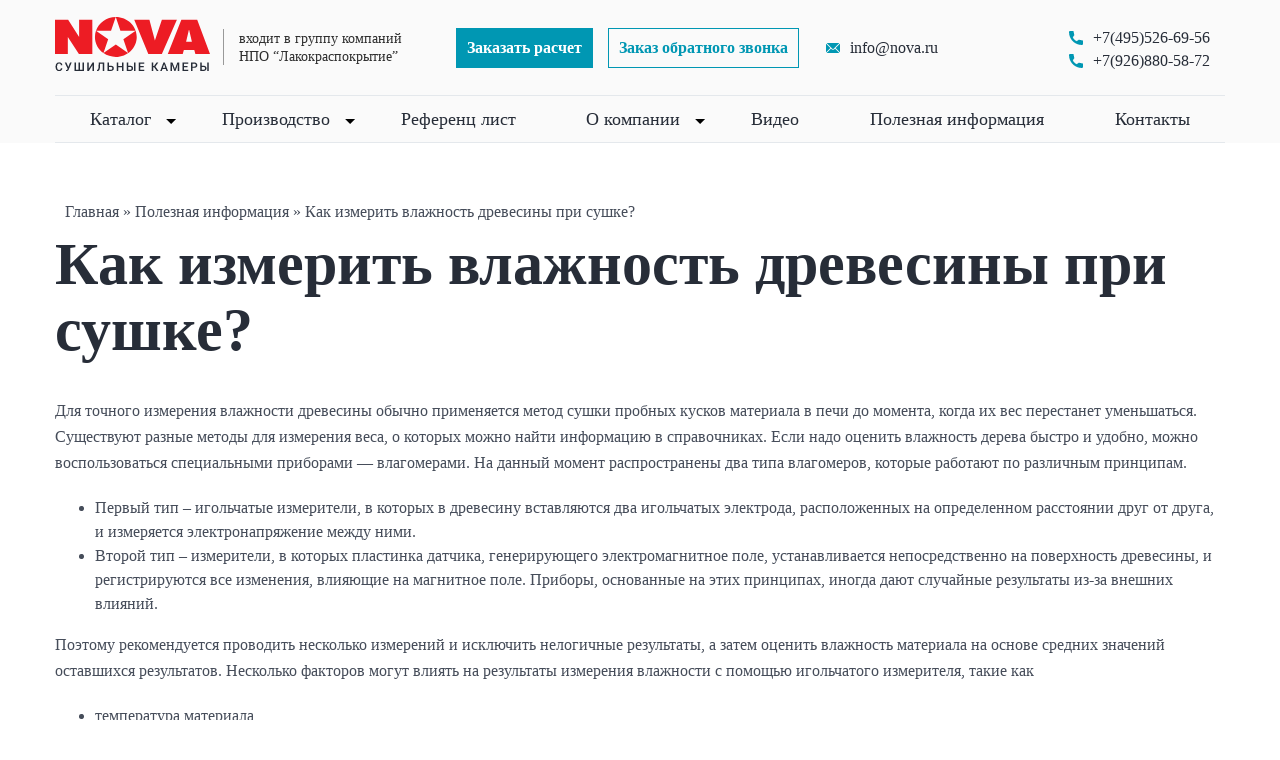

--- FILE ---
content_type: text/html; charset=UTF-8
request_url: https://nova.ru/poleznaya-informacziya/kak-izmerit-vlazhnosti-drevesiny-pri-sushke/
body_size: 87729
content:
<!DOCTYPE html>
<html lang="ru">
<head>
    <meta charset="UTF-8">
    <meta name="viewport" content="width=device-width, initial-scale=1.0, shrink-to-fit=no user-scalable=no">

    <meta name="google-site-verification" content="n00ilWU35KEiUcS8KKGU8VsvMpt28Zmv7-7gEQMvbqI" />
    <title>Сушильная камера для древесины,пиломатериалов,дерева</title>
    
		<!-- All in One SEO 4.4.2 - aioseo.com -->
		<meta name="description" content="Если надо оценить влажность дерева быстро и удобно, можно воспользоваться специальными приборами - влагомерами." />
		<meta name="robots" content="max-image-preview:large" />
		<meta name="yandex-verification" content="2092d9e658ab9df9" />
		<link rel="canonical" href="https://nova.ru/poleznaya-informacziya/kak-izmerit-vlazhnosti-drevesiny-pri-sushke/" />
		<meta name="generator" content="All in One SEO (AIOSEO) 4.4.2" />
		<meta property="og:locale" content="ru_RU" />
		<meta property="og:site_name" content="Сушильная камера для древесины,пиломатериалов,дерева - Купить у производителя сушильные камеры для древесины, пиломатериалов, дерева и доски.Работаем с 1960 года.Лизинг и рассрочка." />
		<meta property="og:type" content="article" />
		<meta property="og:title" content="Как измерить влажность древесины при сушке?" />
		<meta property="og:description" content="Если надо оценить влажность дерева быстро и удобно, можно воспользоваться специальными приборами - влагомерами." />
		<meta property="og:url" content="https://nova.ru/poleznaya-informacziya/kak-izmerit-vlazhnosti-drevesiny-pri-sushke/" />
		<meta property="article:published_time" content="2023-12-26T12:00:35+00:00" />
		<meta property="article:modified_time" content="2024-09-10T09:39:38+00:00" />
		<meta name="twitter:card" content="summary" />
		<meta name="twitter:title" content="Как измерить влажность древесины при сушке?" />
		<meta name="twitter:description" content="Если надо оценить влажность дерева быстро и удобно, можно воспользоваться специальными приборами - влагомерами." />
		<script type="application/ld+json" class="aioseo-schema">
			{"@context":"https:\/\/schema.org","@graph":[{"@type":"BreadcrumbList","@id":"https:\/\/nova.ru\/poleznaya-informacziya\/kak-izmerit-vlazhnosti-drevesiny-pri-sushke\/#breadcrumblist","itemListElement":[{"@type":"ListItem","@id":"https:\/\/nova.ru\/#listItem","position":1,"item":{"@type":"WebPage","@id":"https:\/\/nova.ru\/","name":"\u0413\u043b\u0430\u0432\u043d\u0430\u044f","description":"\u041a\u0443\u043f\u0438\u0442\u044c \u043a\u043e\u043d\u0432\u0435\u043a\u0442\u0438\u0432\u043d\u044b\u0435 \u0441\u0443\u0448\u0438\u043b\u044c\u043d\u044b\u0435 \u043a\u0430\u043c\u0435\u0440\u044b \u0434\u043b\u044f \u0434\u0440\u0435\u0432\u0435\u0441\u0438\u043d\u044b \u0438 \u0434\u0435\u0440\u0435\u0432\u0430 \u043f\u043e \u0446\u0435\u043d\u0430\u043c \u0437\u0430\u0432\u043e\u0434\u0430. \u0417\u0430\u043f\u0447\u0430\u0441\u0442\u0438 \u0438 \u0440\u0435\u043c\u043e\u043d\u0442. \u0411\u0435\u0441\u043f\u043b\u0430\u0442\u043d\u0430\u044f \u043a\u043e\u043d\u0441\u0443\u043b\u044c\u0442\u0430\u0446\u0438\u044f. \u0420\u0430\u0431\u043e\u0442\u0430\u0435\u043c \u0441 1960 \u0433\u043e\u0434\u0430.","url":"https:\/\/nova.ru\/"},"nextItem":"https:\/\/nova.ru\/poleznaya-informacziya\/#listItem"},{"@type":"ListItem","@id":"https:\/\/nova.ru\/poleznaya-informacziya\/#listItem","position":2,"item":{"@type":"WebPage","@id":"https:\/\/nova.ru\/poleznaya-informacziya\/","name":"\u041f\u043e\u043b\u0435\u0437\u043d\u0430\u044f \u0438\u043d\u0444\u043e\u0440\u043c\u0430\u0446\u0438\u044f","description":"\u041f\u043e\u043b\u0435\u0437\u043d\u0430\u044f \u0438\u043d\u0444\u043e\u0440\u043c\u0430\u0446\u0438\u044f \u043e \u0441\u0443\u0448\u0438\u043b\u044c\u043d\u044b\u0445 \u043a\u0430\u043c\u0435\u0440\u0430\u0445 \u0434\u043b\u044f \u0434\u0440\u0435\u0432\u0435\u0441\u0438\u043d\u044b, \u043f\u0438\u043b\u043e\u043c\u0430\u0442\u0435\u0440\u0438\u0430\u043b\u043e\u0432, \u0434\u0435\u0440\u0435\u0432\u0430 \u0438 \u0434\u043e\u0441\u043a\u0438.","url":"https:\/\/nova.ru\/poleznaya-informacziya\/"},"nextItem":"https:\/\/nova.ru\/poleznaya-informacziya\/kak-izmerit-vlazhnosti-drevesiny-pri-sushke\/#listItem","previousItem":"https:\/\/nova.ru\/#listItem"},{"@type":"ListItem","@id":"https:\/\/nova.ru\/poleznaya-informacziya\/kak-izmerit-vlazhnosti-drevesiny-pri-sushke\/#listItem","position":3,"item":{"@type":"WebPage","@id":"https:\/\/nova.ru\/poleznaya-informacziya\/kak-izmerit-vlazhnosti-drevesiny-pri-sushke\/","name":"\u041a\u0430\u043a \u0438\u0437\u043c\u0435\u0440\u0438\u0442\u044c \u0432\u043b\u0430\u0436\u043d\u043e\u0441\u0442\u044c \u0434\u0440\u0435\u0432\u0435\u0441\u0438\u043d\u044b \u043f\u0440\u0438 \u0441\u0443\u0448\u043a\u0435?","description":"\u0415\u0441\u043b\u0438 \u043d\u0430\u0434\u043e \u043e\u0446\u0435\u043d\u0438\u0442\u044c \u0432\u043b\u0430\u0436\u043d\u043e\u0441\u0442\u044c \u0434\u0435\u0440\u0435\u0432\u0430 \u0431\u044b\u0441\u0442\u0440\u043e \u0438 \u0443\u0434\u043e\u0431\u043d\u043e, \u043c\u043e\u0436\u043d\u043e \u0432\u043e\u0441\u043f\u043e\u043b\u044c\u0437\u043e\u0432\u0430\u0442\u044c\u0441\u044f \u0441\u043f\u0435\u0446\u0438\u0430\u043b\u044c\u043d\u044b\u043c\u0438 \u043f\u0440\u0438\u0431\u043e\u0440\u0430\u043c\u0438 - \u0432\u043b\u0430\u0433\u043e\u043c\u0435\u0440\u0430\u043c\u0438.","url":"https:\/\/nova.ru\/poleznaya-informacziya\/kak-izmerit-vlazhnosti-drevesiny-pri-sushke\/"},"previousItem":"https:\/\/nova.ru\/poleznaya-informacziya\/#listItem"}]},{"@type":"Person","@id":"https:\/\/nova.ru\/#person","name":"nova_admin","image":{"@type":"ImageObject","@id":"https:\/\/nova.ru\/poleznaya-informacziya\/kak-izmerit-vlazhnosti-drevesiny-pri-sushke\/#personImage","url":"https:\/\/secure.gravatar.com\/avatar\/9beddd4b15d90b31475f5edf378b1138a78af1cabdf1f1f79b56cf961f65920d?s=96&d=mm&r=g","width":96,"height":96,"caption":"nova_admin"}},{"@type":"WebPage","@id":"https:\/\/nova.ru\/poleznaya-informacziya\/kak-izmerit-vlazhnosti-drevesiny-pri-sushke\/#webpage","url":"https:\/\/nova.ru\/poleznaya-informacziya\/kak-izmerit-vlazhnosti-drevesiny-pri-sushke\/","name":"\u041a\u0430\u043a \u0438\u0437\u043c\u0435\u0440\u0438\u0442\u044c \u0432\u043b\u0430\u0436\u043d\u043e\u0441\u0442\u044c \u0434\u0440\u0435\u0432\u0435\u0441\u0438\u043d\u044b \u043f\u0440\u0438 \u0441\u0443\u0448\u043a\u0435?","description":"\u0415\u0441\u043b\u0438 \u043d\u0430\u0434\u043e \u043e\u0446\u0435\u043d\u0438\u0442\u044c \u0432\u043b\u0430\u0436\u043d\u043e\u0441\u0442\u044c \u0434\u0435\u0440\u0435\u0432\u0430 \u0431\u044b\u0441\u0442\u0440\u043e \u0438 \u0443\u0434\u043e\u0431\u043d\u043e, \u043c\u043e\u0436\u043d\u043e \u0432\u043e\u0441\u043f\u043e\u043b\u044c\u0437\u043e\u0432\u0430\u0442\u044c\u0441\u044f \u0441\u043f\u0435\u0446\u0438\u0430\u043b\u044c\u043d\u044b\u043c\u0438 \u043f\u0440\u0438\u0431\u043e\u0440\u0430\u043c\u0438 - \u0432\u043b\u0430\u0433\u043e\u043c\u0435\u0440\u0430\u043c\u0438.","inLanguage":"ru-RU","isPartOf":{"@id":"https:\/\/nova.ru\/#website"},"breadcrumb":{"@id":"https:\/\/nova.ru\/poleznaya-informacziya\/kak-izmerit-vlazhnosti-drevesiny-pri-sushke\/#breadcrumblist"},"datePublished":"2023-12-26T12:00:35+03:00","dateModified":"2024-09-10T09:39:38+03:00"},{"@type":"WebSite","@id":"https:\/\/nova.ru\/#website","url":"https:\/\/nova.ru\/","name":"\u0421\u0443\u0448\u0438\u043b\u044c\u043d\u0430\u044f \u043a\u0430\u043c\u0435\u0440\u0430 \u0434\u043b\u044f \u0434\u0440\u0435\u0432\u0435\u0441\u0438\u043d\u044b, \u043f\u0438\u043b\u043e\u043c\u0430\u0442\u0435\u0440\u0438\u0430\u043b\u043e\u0432, \u0434\u0435\u0440\u0435\u0432\u0430 \u0438 \u0434\u043e\u0441\u043a\u0438. \u041a\u0443\u043f\u0438\u0442\u044c","alternateName":"\u0421\u0443\u0448\u0438\u043b\u044c\u043d\u0430\u044f \u043a\u0430\u043c\u0435\u0440\u0430 \u0434\u043b\u044f \u0434\u0440\u0435\u0432\u0435\u0441\u0438\u043d\u044b","description":"\u041a\u0443\u043f\u0438\u0442\u044c \u0443 \u043f\u0440\u043e\u0438\u0437\u0432\u043e\u0434\u0438\u0442\u0435\u043b\u044f \u0441\u0443\u0448\u0438\u043b\u044c\u043d\u044b\u0435 \u043a\u0430\u043c\u0435\u0440\u044b \u0434\u043b\u044f \u0434\u0440\u0435\u0432\u0435\u0441\u0438\u043d\u044b, \u043f\u0438\u043b\u043e\u043c\u0430\u0442\u0435\u0440\u0438\u0430\u043b\u043e\u0432, \u0434\u0435\u0440\u0435\u0432\u0430 \u0438 \u0434\u043e\u0441\u043a\u0438.\u0420\u0430\u0431\u043e\u0442\u0430\u0435\u043c \u0441 1960 \u0433\u043e\u0434\u0430.\u041b\u0438\u0437\u0438\u043d\u0433 \u0438 \u0440\u0430\u0441\u0441\u0440\u043e\u0447\u043a\u0430.","inLanguage":"ru-RU","publisher":{"@id":"https:\/\/nova.ru\/#person"}}]}
		</script>
		<!-- All in One SEO -->

<link rel="alternate" title="oEmbed (JSON)" type="application/json+oembed" href="https://nova.ru/wp-json/oembed/1.0/embed?url=https%3A%2F%2Fnova.ru%2Fpoleznaya-informacziya%2Fkak-izmerit-vlazhnosti-drevesiny-pri-sushke%2F" />
<link rel="alternate" title="oEmbed (XML)" type="text/xml+oembed" href="https://nova.ru/wp-json/oembed/1.0/embed?url=https%3A%2F%2Fnova.ru%2Fpoleznaya-informacziya%2Fkak-izmerit-vlazhnosti-drevesiny-pri-sushke%2F&#038;format=xml" />
		<!-- This site uses the Google Analytics by MonsterInsights plugin v8.18 - Using Analytics tracking - https://www.monsterinsights.com/ -->
							<script src="//www.googletagmanager.com/gtag/js?id=G-R40BGHYP73"  data-cfasync="false" data-wpfc-render="false" type="text/javascript" async></script>
			<script data-cfasync="false" data-wpfc-render="false" type="text/javascript">
				var mi_version = '8.18';
				var mi_track_user = true;
				var mi_no_track_reason = '';
				
								var disableStrs = [
										'ga-disable-G-R40BGHYP73',
									];

				/* Function to detect opted out users */
				function __gtagTrackerIsOptedOut() {
					for (var index = 0; index < disableStrs.length; index++) {
						if (document.cookie.indexOf(disableStrs[index] + '=true') > -1) {
							return true;
						}
					}

					return false;
				}

				/* Disable tracking if the opt-out cookie exists. */
				if (__gtagTrackerIsOptedOut()) {
					for (var index = 0; index < disableStrs.length; index++) {
						window[disableStrs[index]] = true;
					}
				}

				/* Opt-out function */
				function __gtagTrackerOptout() {
					for (var index = 0; index < disableStrs.length; index++) {
						document.cookie = disableStrs[index] + '=true; expires=Thu, 31 Dec 2099 23:59:59 UTC; path=/';
						window[disableStrs[index]] = true;
					}
				}

				if ('undefined' === typeof gaOptout) {
					function gaOptout() {
						__gtagTrackerOptout();
					}
				}
								window.dataLayer = window.dataLayer || [];

				window.MonsterInsightsDualTracker = {
					helpers: {},
					trackers: {},
				};
				if (mi_track_user) {
					function __gtagDataLayer() {
						dataLayer.push(arguments);
					}

					function __gtagTracker(type, name, parameters) {
						if (!parameters) {
							parameters = {};
						}

						if (parameters.send_to) {
							__gtagDataLayer.apply(null, arguments);
							return;
						}

						if (type === 'event') {
														parameters.send_to = monsterinsights_frontend.v4_id;
							var hookName = name;
							if (typeof parameters['event_category'] !== 'undefined') {
								hookName = parameters['event_category'] + ':' + name;
							}

							if (typeof MonsterInsightsDualTracker.trackers[hookName] !== 'undefined') {
								MonsterInsightsDualTracker.trackers[hookName](parameters);
							} else {
								__gtagDataLayer('event', name, parameters);
							}
							
						} else {
							__gtagDataLayer.apply(null, arguments);
						}
					}

					__gtagTracker('js', new Date());
					__gtagTracker('set', {
						'developer_id.dZGIzZG': true,
											});
										__gtagTracker('config', 'G-R40BGHYP73', {"forceSSL":"true","link_attribution":"true"} );
															window.gtag = __gtagTracker;										(function () {
						/* https://developers.google.com/analytics/devguides/collection/analyticsjs/ */
						/* ga and __gaTracker compatibility shim. */
						var noopfn = function () {
							return null;
						};
						var newtracker = function () {
							return new Tracker();
						};
						var Tracker = function () {
							return null;
						};
						var p = Tracker.prototype;
						p.get = noopfn;
						p.set = noopfn;
						p.send = function () {
							var args = Array.prototype.slice.call(arguments);
							args.unshift('send');
							__gaTracker.apply(null, args);
						};
						var __gaTracker = function () {
							var len = arguments.length;
							if (len === 0) {
								return;
							}
							var f = arguments[len - 1];
							if (typeof f !== 'object' || f === null || typeof f.hitCallback !== 'function') {
								if ('send' === arguments[0]) {
									var hitConverted, hitObject = false, action;
									if ('event' === arguments[1]) {
										if ('undefined' !== typeof arguments[3]) {
											hitObject = {
												'eventAction': arguments[3],
												'eventCategory': arguments[2],
												'eventLabel': arguments[4],
												'value': arguments[5] ? arguments[5] : 1,
											}
										}
									}
									if ('pageview' === arguments[1]) {
										if ('undefined' !== typeof arguments[2]) {
											hitObject = {
												'eventAction': 'page_view',
												'page_path': arguments[2],
											}
										}
									}
									if (typeof arguments[2] === 'object') {
										hitObject = arguments[2];
									}
									if (typeof arguments[5] === 'object') {
										Object.assign(hitObject, arguments[5]);
									}
									if ('undefined' !== typeof arguments[1].hitType) {
										hitObject = arguments[1];
										if ('pageview' === hitObject.hitType) {
											hitObject.eventAction = 'page_view';
										}
									}
									if (hitObject) {
										action = 'timing' === arguments[1].hitType ? 'timing_complete' : hitObject.eventAction;
										hitConverted = mapArgs(hitObject);
										__gtagTracker('event', action, hitConverted);
									}
								}
								return;
							}

							function mapArgs(args) {
								var arg, hit = {};
								var gaMap = {
									'eventCategory': 'event_category',
									'eventAction': 'event_action',
									'eventLabel': 'event_label',
									'eventValue': 'event_value',
									'nonInteraction': 'non_interaction',
									'timingCategory': 'event_category',
									'timingVar': 'name',
									'timingValue': 'value',
									'timingLabel': 'event_label',
									'page': 'page_path',
									'location': 'page_location',
									'title': 'page_title',
								};
								for (arg in args) {
																		if (!(!args.hasOwnProperty(arg) || !gaMap.hasOwnProperty(arg))) {
										hit[gaMap[arg]] = args[arg];
									} else {
										hit[arg] = args[arg];
									}
								}
								return hit;
							}

							try {
								f.hitCallback();
							} catch (ex) {
							}
						};
						__gaTracker.create = newtracker;
						__gaTracker.getByName = newtracker;
						__gaTracker.getAll = function () {
							return [];
						};
						__gaTracker.remove = noopfn;
						__gaTracker.loaded = true;
						window['__gaTracker'] = __gaTracker;
					})();
									} else {
										console.log("");
					(function () {
						function __gtagTracker() {
							return null;
						}

						window['__gtagTracker'] = __gtagTracker;
						window['gtag'] = __gtagTracker;
					})();
									}
			</script>
				<!-- / Google Analytics by MonsterInsights -->
		<style id='wp-img-auto-sizes-contain-inline-css' type='text/css'>
img:is([sizes=auto i],[sizes^="auto," i]){contain-intrinsic-size:3000px 1500px}
/*# sourceURL=wp-img-auto-sizes-contain-inline-css */
</style>
<style id='wp-emoji-styles-inline-css' type='text/css'>

	img.wp-smiley, img.emoji {
		display: inline !important;
		border: none !important;
		box-shadow: none !important;
		height: 1em !important;
		width: 1em !important;
		margin: 0 0.07em !important;
		vertical-align: -0.1em !important;
		background: none !important;
		padding: 0 !important;
	}
/*# sourceURL=wp-emoji-styles-inline-css */
</style>
<style id='wp-block-library-inline-css' type='text/css'>
:root{--wp-block-synced-color:#7a00df;--wp-block-synced-color--rgb:122,0,223;--wp-bound-block-color:var(--wp-block-synced-color);--wp-editor-canvas-background:#ddd;--wp-admin-theme-color:#007cba;--wp-admin-theme-color--rgb:0,124,186;--wp-admin-theme-color-darker-10:#006ba1;--wp-admin-theme-color-darker-10--rgb:0,107,160.5;--wp-admin-theme-color-darker-20:#005a87;--wp-admin-theme-color-darker-20--rgb:0,90,135;--wp-admin-border-width-focus:2px}@media (min-resolution:192dpi){:root{--wp-admin-border-width-focus:1.5px}}.wp-element-button{cursor:pointer}:root .has-very-light-gray-background-color{background-color:#eee}:root .has-very-dark-gray-background-color{background-color:#313131}:root .has-very-light-gray-color{color:#eee}:root .has-very-dark-gray-color{color:#313131}:root .has-vivid-green-cyan-to-vivid-cyan-blue-gradient-background{background:linear-gradient(135deg,#00d084,#0693e3)}:root .has-purple-crush-gradient-background{background:linear-gradient(135deg,#34e2e4,#4721fb 50%,#ab1dfe)}:root .has-hazy-dawn-gradient-background{background:linear-gradient(135deg,#faaca8,#dad0ec)}:root .has-subdued-olive-gradient-background{background:linear-gradient(135deg,#fafae1,#67a671)}:root .has-atomic-cream-gradient-background{background:linear-gradient(135deg,#fdd79a,#004a59)}:root .has-nightshade-gradient-background{background:linear-gradient(135deg,#330968,#31cdcf)}:root .has-midnight-gradient-background{background:linear-gradient(135deg,#020381,#2874fc)}:root{--wp--preset--font-size--normal:16px;--wp--preset--font-size--huge:42px}.has-regular-font-size{font-size:1em}.has-larger-font-size{font-size:2.625em}.has-normal-font-size{font-size:var(--wp--preset--font-size--normal)}.has-huge-font-size{font-size:var(--wp--preset--font-size--huge)}.has-text-align-center{text-align:center}.has-text-align-left{text-align:left}.has-text-align-right{text-align:right}.has-fit-text{white-space:nowrap!important}#end-resizable-editor-section{display:none}.aligncenter{clear:both}.items-justified-left{justify-content:flex-start}.items-justified-center{justify-content:center}.items-justified-right{justify-content:flex-end}.items-justified-space-between{justify-content:space-between}.screen-reader-text{border:0;clip-path:inset(50%);height:1px;margin:-1px;overflow:hidden;padding:0;position:absolute;width:1px;word-wrap:normal!important}.screen-reader-text:focus{background-color:#ddd;clip-path:none;color:#444;display:block;font-size:1em;height:auto;left:5px;line-height:normal;padding:15px 23px 14px;text-decoration:none;top:5px;width:auto;z-index:100000}html :where(.has-border-color){border-style:solid}html :where([style*=border-top-color]){border-top-style:solid}html :where([style*=border-right-color]){border-right-style:solid}html :where([style*=border-bottom-color]){border-bottom-style:solid}html :where([style*=border-left-color]){border-left-style:solid}html :where([style*=border-width]){border-style:solid}html :where([style*=border-top-width]){border-top-style:solid}html :where([style*=border-right-width]){border-right-style:solid}html :where([style*=border-bottom-width]){border-bottom-style:solid}html :where([style*=border-left-width]){border-left-style:solid}html :where(img[class*=wp-image-]){height:auto;max-width:100%}:where(figure){margin:0 0 1em}html :where(.is-position-sticky){--wp-admin--admin-bar--position-offset:var(--wp-admin--admin-bar--height,0px)}@media screen and (max-width:600px){html :where(.is-position-sticky){--wp-admin--admin-bar--position-offset:0px}}

/*# sourceURL=wp-block-library-inline-css */
</style><link rel='stylesheet' id='wc-blocks-style-css' href='https://nova.ru/wp-content/plugins/woocommerce/assets/client/blocks/wc-blocks.css?ver=wc-8.9.4' type='text/css' media='all' />
<style id='global-styles-inline-css' type='text/css'>
:root{--wp--preset--aspect-ratio--square: 1;--wp--preset--aspect-ratio--4-3: 4/3;--wp--preset--aspect-ratio--3-4: 3/4;--wp--preset--aspect-ratio--3-2: 3/2;--wp--preset--aspect-ratio--2-3: 2/3;--wp--preset--aspect-ratio--16-9: 16/9;--wp--preset--aspect-ratio--9-16: 9/16;--wp--preset--color--black: #000000;--wp--preset--color--cyan-bluish-gray: #abb8c3;--wp--preset--color--white: #ffffff;--wp--preset--color--pale-pink: #f78da7;--wp--preset--color--vivid-red: #cf2e2e;--wp--preset--color--luminous-vivid-orange: #ff6900;--wp--preset--color--luminous-vivid-amber: #fcb900;--wp--preset--color--light-green-cyan: #7bdcb5;--wp--preset--color--vivid-green-cyan: #00d084;--wp--preset--color--pale-cyan-blue: #8ed1fc;--wp--preset--color--vivid-cyan-blue: #0693e3;--wp--preset--color--vivid-purple: #9b51e0;--wp--preset--gradient--vivid-cyan-blue-to-vivid-purple: linear-gradient(135deg,rgb(6,147,227) 0%,rgb(155,81,224) 100%);--wp--preset--gradient--light-green-cyan-to-vivid-green-cyan: linear-gradient(135deg,rgb(122,220,180) 0%,rgb(0,208,130) 100%);--wp--preset--gradient--luminous-vivid-amber-to-luminous-vivid-orange: linear-gradient(135deg,rgb(252,185,0) 0%,rgb(255,105,0) 100%);--wp--preset--gradient--luminous-vivid-orange-to-vivid-red: linear-gradient(135deg,rgb(255,105,0) 0%,rgb(207,46,46) 100%);--wp--preset--gradient--very-light-gray-to-cyan-bluish-gray: linear-gradient(135deg,rgb(238,238,238) 0%,rgb(169,184,195) 100%);--wp--preset--gradient--cool-to-warm-spectrum: linear-gradient(135deg,rgb(74,234,220) 0%,rgb(151,120,209) 20%,rgb(207,42,186) 40%,rgb(238,44,130) 60%,rgb(251,105,98) 80%,rgb(254,248,76) 100%);--wp--preset--gradient--blush-light-purple: linear-gradient(135deg,rgb(255,206,236) 0%,rgb(152,150,240) 100%);--wp--preset--gradient--blush-bordeaux: linear-gradient(135deg,rgb(254,205,165) 0%,rgb(254,45,45) 50%,rgb(107,0,62) 100%);--wp--preset--gradient--luminous-dusk: linear-gradient(135deg,rgb(255,203,112) 0%,rgb(199,81,192) 50%,rgb(65,88,208) 100%);--wp--preset--gradient--pale-ocean: linear-gradient(135deg,rgb(255,245,203) 0%,rgb(182,227,212) 50%,rgb(51,167,181) 100%);--wp--preset--gradient--electric-grass: linear-gradient(135deg,rgb(202,248,128) 0%,rgb(113,206,126) 100%);--wp--preset--gradient--midnight: linear-gradient(135deg,rgb(2,3,129) 0%,rgb(40,116,252) 100%);--wp--preset--font-size--small: 13px;--wp--preset--font-size--medium: 20px;--wp--preset--font-size--large: 36px;--wp--preset--font-size--x-large: 42px;--wp--preset--spacing--20: 0.44rem;--wp--preset--spacing--30: 0.67rem;--wp--preset--spacing--40: 1rem;--wp--preset--spacing--50: 1.5rem;--wp--preset--spacing--60: 2.25rem;--wp--preset--spacing--70: 3.38rem;--wp--preset--spacing--80: 5.06rem;--wp--preset--shadow--natural: 6px 6px 9px rgba(0, 0, 0, 0.2);--wp--preset--shadow--deep: 12px 12px 50px rgba(0, 0, 0, 0.4);--wp--preset--shadow--sharp: 6px 6px 0px rgba(0, 0, 0, 0.2);--wp--preset--shadow--outlined: 6px 6px 0px -3px rgb(255, 255, 255), 6px 6px rgb(0, 0, 0);--wp--preset--shadow--crisp: 6px 6px 0px rgb(0, 0, 0);}:where(.is-layout-flex){gap: 0.5em;}:where(.is-layout-grid){gap: 0.5em;}body .is-layout-flex{display: flex;}.is-layout-flex{flex-wrap: wrap;align-items: center;}.is-layout-flex > :is(*, div){margin: 0;}body .is-layout-grid{display: grid;}.is-layout-grid > :is(*, div){margin: 0;}:where(.wp-block-columns.is-layout-flex){gap: 2em;}:where(.wp-block-columns.is-layout-grid){gap: 2em;}:where(.wp-block-post-template.is-layout-flex){gap: 1.25em;}:where(.wp-block-post-template.is-layout-grid){gap: 1.25em;}.has-black-color{color: var(--wp--preset--color--black) !important;}.has-cyan-bluish-gray-color{color: var(--wp--preset--color--cyan-bluish-gray) !important;}.has-white-color{color: var(--wp--preset--color--white) !important;}.has-pale-pink-color{color: var(--wp--preset--color--pale-pink) !important;}.has-vivid-red-color{color: var(--wp--preset--color--vivid-red) !important;}.has-luminous-vivid-orange-color{color: var(--wp--preset--color--luminous-vivid-orange) !important;}.has-luminous-vivid-amber-color{color: var(--wp--preset--color--luminous-vivid-amber) !important;}.has-light-green-cyan-color{color: var(--wp--preset--color--light-green-cyan) !important;}.has-vivid-green-cyan-color{color: var(--wp--preset--color--vivid-green-cyan) !important;}.has-pale-cyan-blue-color{color: var(--wp--preset--color--pale-cyan-blue) !important;}.has-vivid-cyan-blue-color{color: var(--wp--preset--color--vivid-cyan-blue) !important;}.has-vivid-purple-color{color: var(--wp--preset--color--vivid-purple) !important;}.has-black-background-color{background-color: var(--wp--preset--color--black) !important;}.has-cyan-bluish-gray-background-color{background-color: var(--wp--preset--color--cyan-bluish-gray) !important;}.has-white-background-color{background-color: var(--wp--preset--color--white) !important;}.has-pale-pink-background-color{background-color: var(--wp--preset--color--pale-pink) !important;}.has-vivid-red-background-color{background-color: var(--wp--preset--color--vivid-red) !important;}.has-luminous-vivid-orange-background-color{background-color: var(--wp--preset--color--luminous-vivid-orange) !important;}.has-luminous-vivid-amber-background-color{background-color: var(--wp--preset--color--luminous-vivid-amber) !important;}.has-light-green-cyan-background-color{background-color: var(--wp--preset--color--light-green-cyan) !important;}.has-vivid-green-cyan-background-color{background-color: var(--wp--preset--color--vivid-green-cyan) !important;}.has-pale-cyan-blue-background-color{background-color: var(--wp--preset--color--pale-cyan-blue) !important;}.has-vivid-cyan-blue-background-color{background-color: var(--wp--preset--color--vivid-cyan-blue) !important;}.has-vivid-purple-background-color{background-color: var(--wp--preset--color--vivid-purple) !important;}.has-black-border-color{border-color: var(--wp--preset--color--black) !important;}.has-cyan-bluish-gray-border-color{border-color: var(--wp--preset--color--cyan-bluish-gray) !important;}.has-white-border-color{border-color: var(--wp--preset--color--white) !important;}.has-pale-pink-border-color{border-color: var(--wp--preset--color--pale-pink) !important;}.has-vivid-red-border-color{border-color: var(--wp--preset--color--vivid-red) !important;}.has-luminous-vivid-orange-border-color{border-color: var(--wp--preset--color--luminous-vivid-orange) !important;}.has-luminous-vivid-amber-border-color{border-color: var(--wp--preset--color--luminous-vivid-amber) !important;}.has-light-green-cyan-border-color{border-color: var(--wp--preset--color--light-green-cyan) !important;}.has-vivid-green-cyan-border-color{border-color: var(--wp--preset--color--vivid-green-cyan) !important;}.has-pale-cyan-blue-border-color{border-color: var(--wp--preset--color--pale-cyan-blue) !important;}.has-vivid-cyan-blue-border-color{border-color: var(--wp--preset--color--vivid-cyan-blue) !important;}.has-vivid-purple-border-color{border-color: var(--wp--preset--color--vivid-purple) !important;}.has-vivid-cyan-blue-to-vivid-purple-gradient-background{background: var(--wp--preset--gradient--vivid-cyan-blue-to-vivid-purple) !important;}.has-light-green-cyan-to-vivid-green-cyan-gradient-background{background: var(--wp--preset--gradient--light-green-cyan-to-vivid-green-cyan) !important;}.has-luminous-vivid-amber-to-luminous-vivid-orange-gradient-background{background: var(--wp--preset--gradient--luminous-vivid-amber-to-luminous-vivid-orange) !important;}.has-luminous-vivid-orange-to-vivid-red-gradient-background{background: var(--wp--preset--gradient--luminous-vivid-orange-to-vivid-red) !important;}.has-very-light-gray-to-cyan-bluish-gray-gradient-background{background: var(--wp--preset--gradient--very-light-gray-to-cyan-bluish-gray) !important;}.has-cool-to-warm-spectrum-gradient-background{background: var(--wp--preset--gradient--cool-to-warm-spectrum) !important;}.has-blush-light-purple-gradient-background{background: var(--wp--preset--gradient--blush-light-purple) !important;}.has-blush-bordeaux-gradient-background{background: var(--wp--preset--gradient--blush-bordeaux) !important;}.has-luminous-dusk-gradient-background{background: var(--wp--preset--gradient--luminous-dusk) !important;}.has-pale-ocean-gradient-background{background: var(--wp--preset--gradient--pale-ocean) !important;}.has-electric-grass-gradient-background{background: var(--wp--preset--gradient--electric-grass) !important;}.has-midnight-gradient-background{background: var(--wp--preset--gradient--midnight) !important;}.has-small-font-size{font-size: var(--wp--preset--font-size--small) !important;}.has-medium-font-size{font-size: var(--wp--preset--font-size--medium) !important;}.has-large-font-size{font-size: var(--wp--preset--font-size--large) !important;}.has-x-large-font-size{font-size: var(--wp--preset--font-size--x-large) !important;}
/*# sourceURL=global-styles-inline-css */
</style>

<style id='classic-theme-styles-inline-css' type='text/css'>
/*! This file is auto-generated */
.wp-block-button__link{color:#fff;background-color:#32373c;border-radius:9999px;box-shadow:none;text-decoration:none;padding:calc(.667em + 2px) calc(1.333em + 2px);font-size:1.125em}.wp-block-file__button{background:#32373c;color:#fff;text-decoration:none}
/*# sourceURL=/wp-includes/css/classic-themes.min.css */
</style>
<link rel='stylesheet' id='woocommerce-layout-css' href='https://nova.ru/wp-content/plugins/woocommerce/assets/css/woocommerce-layout.css?ver=8.9.4' type='text/css' media='all' />
<link rel='stylesheet' id='woocommerce-smallscreen-css' href='https://nova.ru/wp-content/plugins/woocommerce/assets/css/woocommerce-smallscreen.css?ver=8.9.4' type='text/css' media='only screen and (max-width: 768px)' />
<link rel='stylesheet' id='woocommerce-general-css' href='https://nova.ru/wp-content/plugins/woocommerce/assets/css/woocommerce.css?ver=8.9.4' type='text/css' media='all' />
<style id='woocommerce-inline-inline-css' type='text/css'>
.woocommerce form .form-row .required { visibility: visible; }
/*# sourceURL=woocommerce-inline-inline-css */
</style>
<link rel='stylesheet' id='nova_normalize-css' href='https://nova.ru/wp-content/themes/novaTheme/assets/css/normalize.min.css?ver=6.9' type='text/css' media='all' />
<link rel='stylesheet' id='nova_bs-css' href='https://nova.ru/wp-content/themes/novaTheme/assets/libs/bootstrap/bootstrap-grid.min.css?ver=6.9' type='text/css' media='all' />
<link rel='stylesheet' id='nova_css-css' href='https://nova.ru/wp-content/themes/novaTheme/assets/css/style.css?ver=6.9' type='text/css' media='all' />
<link rel='stylesheet' id='nova_swiper-css' href='https://nova.ru/wp-content/themes/novaTheme/assets/libs/swiper/swiper-bundle.min.css?ver=6.9' type='text/css' media='all' />
<link rel='stylesheet' id='nova_fancy_styles-css' href='https://nova.ru/wp-content/themes/novaTheme/assets/libs/fancybox/jquery.fancybox.min.css?ver=6.9' type='text/css' media='all' />
<script type="text/javascript" src="https://nova.ru/wp-content/plugins/google-analytics-for-wordpress/assets/js/frontend-gtag.min.js?ver=8.18" id="monsterinsights-frontend-script-js"></script>
<script data-cfasync="false" data-wpfc-render="false" type="text/javascript" id='monsterinsights-frontend-script-js-extra'>/* <![CDATA[ */
var monsterinsights_frontend = {"js_events_tracking":"true","download_extensions":"doc,pdf,ppt,zip,xls,docx,pptx,xlsx","inbound_paths":"[{\"path\":\"\\\/go\\\/\",\"label\":\"affiliate\"},{\"path\":\"\\\/recommend\\\/\",\"label\":\"affiliate\"}]","home_url":"https:\/\/nova.ru","hash_tracking":"false","v4_id":"G-R40BGHYP73"};/* ]]> */
</script>
<script type="text/javascript" src="https://nova.ru/wp-content/themes/novaTheme/assets/libs/jquery/jquery.min.js?ver=6.9" id="jquery-js"></script>
<script type="text/javascript" src="https://nova.ru/wp-content/plugins/woocommerce/assets/js/jquery-blockui/jquery.blockUI.min.js?ver=2.7.0-wc.8.9.4" id="jquery-blockui-js" defer="defer" data-wp-strategy="defer"></script>
<script type="text/javascript" id="wc-add-to-cart-js-extra">
/* <![CDATA[ */
var wc_add_to_cart_params = {"ajax_url":"/wp-admin/admin-ajax.php","wc_ajax_url":"/?wc-ajax=%%endpoint%%","i18n_view_cart":"View cart","cart_url":"https://nova.ru/?page_id=1247","is_cart":"","cart_redirect_after_add":"no"};
//# sourceURL=wc-add-to-cart-js-extra
/* ]]> */
</script>
<script type="text/javascript" src="https://nova.ru/wp-content/plugins/woocommerce/assets/js/frontend/add-to-cart.min.js?ver=8.9.4" id="wc-add-to-cart-js" defer="defer" data-wp-strategy="defer"></script>
<script type="text/javascript" src="https://nova.ru/wp-content/plugins/woocommerce/assets/js/js-cookie/js.cookie.min.js?ver=2.1.4-wc.8.9.4" id="js-cookie-js" defer="defer" data-wp-strategy="defer"></script>
<script type="text/javascript" id="woocommerce-js-extra">
/* <![CDATA[ */
var woocommerce_params = {"ajax_url":"/wp-admin/admin-ajax.php","wc_ajax_url":"/?wc-ajax=%%endpoint%%"};
//# sourceURL=woocommerce-js-extra
/* ]]> */
</script>
<script type="text/javascript" src="https://nova.ru/wp-content/plugins/woocommerce/assets/js/frontend/woocommerce.min.js?ver=8.9.4" id="woocommerce-js" defer="defer" data-wp-strategy="defer"></script>
<link rel="https://api.w.org/" href="https://nova.ru/wp-json/" /><link rel="alternate" title="JSON" type="application/json" href="https://nova.ru/wp-json/wp/v2/pages/1119" /><link rel="EditURI" type="application/rsd+xml" title="RSD" href="https://nova.ru/xmlrpc.php?rsd" />
<meta name="generator" content="WordPress 6.9" />
<meta name="generator" content="WooCommerce 8.9.4" />
<link rel='shortlink' href='https://nova.ru/?p=1119' />

		<noscript><style>.woocommerce-product-gallery{ opacity: 1 !important; }</style></noscript>
	<link rel="icon" href="https://nova.ru/wp-content/uploads/2021/11/cropped-favicon-32x32.png" sizes="32x32" />
<link rel="icon" href="https://nova.ru/wp-content/uploads/2021/11/cropped-favicon-192x192.png" sizes="192x192" />
<link rel="apple-touch-icon" href="https://nova.ru/wp-content/uploads/2021/11/cropped-favicon-180x180.png" />
<meta name="msapplication-TileImage" content="https://nova.ru/wp-content/uploads/2021/11/cropped-favicon-270x270.png" />
		<style type="text/css" id="wp-custom-css">
			.videowrap {
  max-width: 720px;
  margin: 0 auto;
}
.videoblock {
  position: relative;
  padding-bottom: 56.25%; /*для видео из соотношением экрана 16:9*/
  height: 0;
  overflow: hidden;
}
.videoblock iframe, object, embed {
  position: absolute;
  top: 0;
  left: 0;
  width: 100%;
  height: 100%;
  border: 0;
}		</style>
		<style id="wpforms-css-vars-root">
				:root {
					--wpforms-field-border-radius: 3px;
--wpforms-field-background-color: #ffffff;
--wpforms-field-border-color: rgba( 0, 0, 0, 0.25 );
--wpforms-field-text-color: rgba( 0, 0, 0, 0.7 );
--wpforms-label-color: rgba( 0, 0, 0, 0.85 );
--wpforms-label-sublabel-color: rgba( 0, 0, 0, 0.55 );
--wpforms-label-error-color: #d63637;
--wpforms-button-border-radius: 3px;
--wpforms-button-background-color: #066aab;
--wpforms-button-text-color: #ffffff;
--wpforms-field-size-input-height: 43px;
--wpforms-field-size-input-spacing: 15px;
--wpforms-field-size-font-size: 16px;
--wpforms-field-size-line-height: 19px;
--wpforms-field-size-padding-h: 14px;
--wpforms-field-size-checkbox-size: 16px;
--wpforms-field-size-sublabel-spacing: 5px;
--wpforms-field-size-icon-size: 1;
--wpforms-label-size-font-size: 16px;
--wpforms-label-size-line-height: 19px;
--wpforms-label-size-sublabel-font-size: 14px;
--wpforms-label-size-sublabel-line-height: 17px;
--wpforms-button-size-font-size: 17px;
--wpforms-button-size-height: 41px;
--wpforms-button-size-padding-h: 15px;
--wpforms-button-size-margin-top: 10px;

				}
			</style>	
	<script src="https://www.google.com/recaptcha/api.js?onload=onloadCallback&render=explicit" async defer></script>
	<script src="https://smartcaptcha.yandexcloud.net/captcha.js" defer></script>

    <!-- Google tag (gtag.js) -->
    <script async src="https://www.googletagmanager.com/gtag/js?id=G-R40BGHYP73"></script>
    <script>
    window.dataLayer = window.dataLayer || [];
    function gtag(){dataLayer.push(arguments);}
    gtag('js', new Date());

    gtag('config', 'G-R40BGHYP73');
    </script>
        
</head>
	

	
<body class="wp-singular page-template page-template-shablon page-template-shablon-php page page-id-1119 page-child parent-pageid-1167 wp-theme-novaTheme theme-novaTheme woocommerce-no-js">
    <header class="header" id="header">
        <nav class="nav">
            <div class="container">
                <div class="nav-bar">
                    <div class="row align-items-center justify-content-between justify-content-md-between justify-content-lg-between justify-content-xl-between">
                        <div class="d-block d-md-none">
                            <div class="logo">
                                <a href="https://nova.ru">
                                    <img src="https://nova.ru/wp-content/themes/novaTheme/assets/img/logo.svg" alt="Nova - Сушильные камеры" description="Nova - Сушильные камеры">
                                </a>
                            </div>
                        </div>
                        <div class="col-md-3 col-xl-2 d-none d-md-block">
                            <div class="logo">
                                <a href="https://nova.ru">
                                    <img src="https://nova.ru/wp-content/themes/novaTheme/assets/img/logo.svg" alt="Nova - Сушильные камеры" description="Nova - Сушильные камеры">
                                </a>
                            </div>
                        </div>
                        <div class="col-md-3 col-xl-2 d-none d-md-block gruppa-npo">
                            <div class="logo">
                                <a href="https://www.niilkp.ru/" target="_blank">
                                    входит в группу компаний</br>
                                    НПО “Лакокраспокрытие”
                                </a>
                            </div>
                        </div>
                        <div class="col-3 d-none d-md-block d-xl-none">
                            <div class="d-flex flex-column align-items-center justify-content-center">
                                <a href="mailto:info@nova.ru  " class="mail" onclick="yaCounter86621522.reachGoal('email'); return true;">
                                    <img src="https://nova.ru/wp-content/themes/novaTheme/assets/img/mail-i.svg" alt="">
                                    info@nova.ru                                  </a>
                                <a href="#" class="trigger-modal tigger-calc button mt-1">Заказать расчет</a>
                            </div>
                        </div>
                        <div class="tablet-col d-none d-md-block d-xl-none">
                            <div class="phones">
                                <a href="tel:+7(495)526-69-56" class="phone"  onclick="yaCounter86621522.reachGoal('telefon'); return true;"><img src="https://nova.ru/wp-content/themes/novaTheme/assets/img/phone-i.svg" alt="">+7(495)526-69-56,</a>
                                <a href="tel:+7(926)880-58-72" class="phone" onclick="yaCounter86621522.reachGoal('telefon_mob'); return true;">+7(926)880-58-72</a>
                            </div>
                            <div class="d-flex mt-1 justify-content-between">
                                <div class="nav-actions d-flex align-items-center justify-content-center">
                                    <a href="#" class="trigger-modal trigger-call button-o">Обратный звонок</a>
                                </div>
                                <div class="social">
                                    <a target="_blank" href="whatsapp://send?phone=+79055141145" target="_blank" class="social-link social-whatsapp" onclick="yaCounter86621522.reachGoal('whatsapp'); return true;">
                                    </a>
                                    <a target="_blank" href="tg://resolve?domain=sushka_nova" target="_blank" class="social-link social-telegram" onclick="yaCounter86621522.reachGoal('telegram'); return true;">
                                    </a>
                                    <a target="_blank" href="viber://chat?number=79055141145" target="_blank" class="social-link social-viber" onclick="yaCounter86621522.reachGoal('viber'); return true;">
                                    </a>
                                </div>
                            </div>
                        </div>
                        <div class="d-block d-md-none">
                            <div class="nav-actions d-flex align-items-center justify-content-center">
                                <a href="#" class="trigger-modal trigger-call button-o">Обратный звонок</a>
                            </div>
                        </div>
                        <div class="d-block d-md-none">
                            <div class="mobile-btn" id="toggleMenu">
                                <img class="open-menu" src="https://nova.ru/wp-content/themes/novaTheme/assets/img/hamburger.png" alt="открыть">
                                <img class="close-menu" src="https://nova.ru/wp-content/themes/novaTheme/assets/img/close-menu.png" alt="закрыть">
                            </div>
                        </div>
                        <div class="d-none d-md-none d-xl-block col-lg-4 col-xl-4">
                            <div class="nav-actions d-flex align-items-center justify-content-center">
                                <a href="#" class="trigger-modal tigger-calc button">Заказать расчет</a>
                                <a href="#" class="trigger-modal trigger-call button-o">Заказ обратного звонка</a>
                            </div>
                        </div>
                        <div class="d-none d-md-none d-xl-block col-lg-1 col-xl-1">
                            <a href="mailto:info@nova.ru  " class="mail" onclick="yaCounter86621522.reachGoal('email'); return true;">
                                <img src="https://nova.ru/wp-content/themes/novaTheme/assets/img/mail-i.svg" alt="">
                                info@nova.ru                              </a>
                        </div>
                        <div class="d-none d-md-none d-xl-block col-lg-1 col-xl-1">
                            <div class="social">
                               
                                </a>
                                
                                </a>
                                
                                </a>
                            </div>
                        </div>
                        <div class="d-none d-md-none d-xl-block col-lg-2 col-xl-2">
                            <div class="phones flex-md-column">
                                <a href="tel:+7(495)526-69-56" class="phone mt-1" onclick="yaCounter86621522.reachGoal('telefon'); return true;"><img src="https://nova.ru/wp-content/themes/novaTheme/assets/img/phone-i.svg" alt="">+7(495)526-69-56</a>
                                <a href="tel:+7(926)880-58-72" class="phone" onclick="yaCounter86621522.reachGoal('telefon_mob'); return true;"><img src="https://nova.ru/wp-content/themes/novaTheme/assets/img/phone-i.svg" alt="">+7(926)880-58-72</a>
                            </div>
                        </div>
                    </div>
                </div>
                <div class="d-block d-md-none">
                    <div class="nav-bottom d-flex align-items-center justify-content-between">
                        <div class="phones">
                            <a href="tel:+7(495)526-69-56" class="phone" onclick="yaCounter86621522.reachGoal('telefon'); return true;"><img src="https://nova.ru/wp-content/themes/novaTheme/assets/img/phone-i.svg" alt="">+7(495)526-69-56</a>
                            <a href="tel:+7(926)880-58-72" class="phone" onclick="yaCounter86621522.reachGoal('telefon_mob'); return true;"><img src="https://nova.ru/wp-content/themes/novaTheme/assets/img/phone-i.svg" alt="">+7(926)880-58-72</a>
                        </div>
                        <a href="mailto:info@nova.ru  " class="mail" onclick="yaCounter86621522.reachGoal('email'); return true;">
                            <img src="https://nova.ru/wp-content/themes/novaTheme/assets/img/mail-i.svg" alt="">
                            info@nova.ru                          </a>
                    </div>
                </div>
                <div class="d-none d-md-block nav-main">
                    <ul id="menu-glavnoe" class="menu main-menu nav-list"><li id="menu-item-635" class="menu-item menu-item-type-custom menu-item-object-custom menu-item-has-children menu-item-635"><a href="/category/">Каталог</a>
<ul class="sub-menu">
	<li id="menu-item-1267" class="menu-item menu-item-type-taxonomy menu-item-object-product_cat menu-item-1267"><a href="https://nova.ru/category/sushilnye-kamery/">Сушильные камеры</a></li>
	<li id="menu-item-1266" class="menu-item menu-item-type-taxonomy menu-item-object-product_cat menu-item-1266"><a href="https://nova.ru/category/komplektuyushchie-dlya-sushilnyh-kamer/">Комплектующие для сушильных камер</a></li>
</ul>
</li>
<li id="menu-item-636" class="menu-item menu-item-type-custom menu-item-object-custom menu-item-has-children menu-item-636"><a href="#">Производство</a>
<ul class="sub-menu">
	<li id="menu-item-750" class="menu-item menu-item-type-post_type menu-item-object-page menu-item-750"><a href="https://nova.ru/konsultaciya-s-vyezdom-specialista/">Консультация с выездом специалиста</a></li>
	<li id="menu-item-752" class="menu-item menu-item-type-post_type menu-item-object-page menu-item-752"><a href="https://nova.ru/pusko-naladochnye-raboty/">Пуско-наладочные работы сушильных камер для древесины</a></li>
	<li id="menu-item-751" class="menu-item menu-item-type-post_type menu-item-object-page menu-item-751"><a href="https://nova.ru/remont-i-modernizaciya-sushilnyh-kamer/">Ремонт и модернизация сушильных камер</a></li>
	<li id="menu-item-748" class="menu-item menu-item-type-post_type menu-item-object-page menu-item-748"><a href="https://nova.ru/zagotovitelnyj-cekh-zavoda/">Заготовительный цех завода</a></li>
	<li id="menu-item-749" class="menu-item menu-item-type-post_type menu-item-object-page menu-item-749"><a href="https://nova.ru/mekhanicheskij-uchastok-zavoda/">Механический участок завода</a></li>
	<li id="menu-item-951" class="menu-item menu-item-type-post_type menu-item-object-page menu-item-951"><a href="https://nova.ru/zapasnye-chasti-i-komplektuyushchih-v-nalichii/">Запасные части и комплектующих для сушильных камер</a></li>
	<li id="menu-item-934" class="menu-item menu-item-type-post_type menu-item-object-page menu-item-934"><a href="https://nova.ru/obrabatyvayushchij-centr-s-chpu-2/">Обрабатывающий центр с ЧПУ</a></li>
	<li id="menu-item-933" class="menu-item menu-item-type-post_type menu-item-object-page menu-item-933"><a href="https://nova.ru/obrabatyvayushchij-centr-s-chpu/">ЧПУ торцовочная пила</a></li>
</ul>
</li>
<li id="menu-item-680" class="menu-item menu-item-type-post_type menu-item-object-page menu-item-680"><a href="https://nova.ru/nashi-sushilnye-kamery/">Референц лист</a></li>
<li id="menu-item-638" class="menu-item menu-item-type-custom menu-item-object-custom menu-item-has-children menu-item-638"><a href="#">О компании</a>
<ul class="sub-menu">
	<li id="menu-item-1068" class="menu-item menu-item-type-post_type menu-item-object-page menu-item-1068"><a href="https://nova.ru/prezentaciya-kompanii-nova/">Сушильная камера для древесины NOVA</a></li>
	<li id="menu-item-637" class="menu-item menu-item-type-custom menu-item-object-custom menu-item-637"><a href="/#delivery">Доставка</a></li>
	<li id="menu-item-962" class="menu-item menu-item-type-post_type menu-item-object-page menu-item-962"><a href="https://nova.ru/sushilnye-kamery-v-lizing/">Лизинг сушильных камер древесины</a></li>
	<li id="menu-item-1510" class="menu-item menu-item-type-custom menu-item-object-custom menu-item-1510"><a href="https://vk.com/sushilnye_kamery">Мы во ВКонтакте</a></li>
</ul>
</li>
<li id="menu-item-1509" class="menu-item menu-item-type-custom menu-item-object-custom menu-item-1509"><a href="https://vkvideo.ru/@sushilnye_kamery">Видео</a></li>
<li id="menu-item-1117" class="menu-item menu-item-type-custom menu-item-object-custom menu-item-1117"><a href="/poleznaya-informacziya/">Полезная информация</a></li>
<li id="menu-item-1194" class="menu-item menu-item-type-post_type menu-item-object-page menu-item-1194"><a href="https://nova.ru/kontakty/">Контакты</a></li>
</ul>                </div>
            </div>
        </nav>
        <div class="mobile-menu" id="mobileMenu">
            <div class="mobile-menu__nav">
                <ul id="menu-glavnoe-1" class="menu main-menu nav-list"><li class="menu-item menu-item-type-custom menu-item-object-custom menu-item-has-children menu-item-635"><a href="/category/">Каталог</a>
<ul class="sub-menu">
	<li class="menu-item menu-item-type-taxonomy menu-item-object-product_cat menu-item-1267"><a href="https://nova.ru/category/sushilnye-kamery/">Сушильные камеры</a></li>
	<li class="menu-item menu-item-type-taxonomy menu-item-object-product_cat menu-item-1266"><a href="https://nova.ru/category/komplektuyushchie-dlya-sushilnyh-kamer/">Комплектующие для сушильных камер</a></li>
</ul>
</li>
<li class="menu-item menu-item-type-custom menu-item-object-custom menu-item-has-children menu-item-636"><a href="#">Производство</a>
<ul class="sub-menu">
	<li class="menu-item menu-item-type-post_type menu-item-object-page menu-item-750"><a href="https://nova.ru/konsultaciya-s-vyezdom-specialista/">Консультация с выездом специалиста</a></li>
	<li class="menu-item menu-item-type-post_type menu-item-object-page menu-item-752"><a href="https://nova.ru/pusko-naladochnye-raboty/">Пуско-наладочные работы сушильных камер для древесины</a></li>
	<li class="menu-item menu-item-type-post_type menu-item-object-page menu-item-751"><a href="https://nova.ru/remont-i-modernizaciya-sushilnyh-kamer/">Ремонт и модернизация сушильных камер</a></li>
	<li class="menu-item menu-item-type-post_type menu-item-object-page menu-item-748"><a href="https://nova.ru/zagotovitelnyj-cekh-zavoda/">Заготовительный цех завода</a></li>
	<li class="menu-item menu-item-type-post_type menu-item-object-page menu-item-749"><a href="https://nova.ru/mekhanicheskij-uchastok-zavoda/">Механический участок завода</a></li>
	<li class="menu-item menu-item-type-post_type menu-item-object-page menu-item-951"><a href="https://nova.ru/zapasnye-chasti-i-komplektuyushchih-v-nalichii/">Запасные части и комплектующих для сушильных камер</a></li>
	<li class="menu-item menu-item-type-post_type menu-item-object-page menu-item-934"><a href="https://nova.ru/obrabatyvayushchij-centr-s-chpu-2/">Обрабатывающий центр с ЧПУ</a></li>
	<li class="menu-item menu-item-type-post_type menu-item-object-page menu-item-933"><a href="https://nova.ru/obrabatyvayushchij-centr-s-chpu/">ЧПУ торцовочная пила</a></li>
</ul>
</li>
<li class="menu-item menu-item-type-post_type menu-item-object-page menu-item-680"><a href="https://nova.ru/nashi-sushilnye-kamery/">Референц лист</a></li>
<li class="menu-item menu-item-type-custom menu-item-object-custom menu-item-has-children menu-item-638"><a href="#">О компании</a>
<ul class="sub-menu">
	<li class="menu-item menu-item-type-post_type menu-item-object-page menu-item-1068"><a href="https://nova.ru/prezentaciya-kompanii-nova/">Сушильная камера для древесины NOVA</a></li>
	<li class="menu-item menu-item-type-custom menu-item-object-custom menu-item-637"><a href="/#delivery">Доставка</a></li>
	<li class="menu-item menu-item-type-post_type menu-item-object-page menu-item-962"><a href="https://nova.ru/sushilnye-kamery-v-lizing/">Лизинг сушильных камер древесины</a></li>
	<li class="menu-item menu-item-type-custom menu-item-object-custom menu-item-1510"><a href="https://vk.com/sushilnye_kamery">Мы во ВКонтакте</a></li>
</ul>
</li>
<li class="menu-item menu-item-type-custom menu-item-object-custom menu-item-1509"><a href="https://vkvideo.ru/@sushilnye_kamery">Видео</a></li>
<li class="menu-item menu-item-type-custom menu-item-object-custom menu-item-1117"><a href="/poleznaya-informacziya/">Полезная информация</a></li>
<li class="menu-item menu-item-type-post_type menu-item-object-page menu-item-1194"><a href="https://nova.ru/kontakty/">Контакты</a></li>
</ul>            </div>
            <div class="mobile-menu__bottom">
                <div class="d-flex align-items-center justify-content-between">
                    <p>
                        Соц. сети
                    </p>
                    <div class="social">
                        <a target="_blank" href="whatsapp://send?phone=+79055141145" target="_blank" class="social-link social-whatsapp" onclick="yaCounter86621522.reachGoal('whatsapp'); return true;">
                        </a>
                        <a target="_blank" href="tg://resolve?domain=sushka_nova" target="_blank" class="social-link social-telegram" onclick="yaCounter86621522.reachGoal('telegram'); return true;">
                        </a>
                        <a target="_blank" href="viber://chat?number=79055141145" target="_blank" class="social-link social-viber" onclick="yaCounter86621522.reachGoal('viber'); return true;">
                        </a>
                    </div>
                </div>
                <a href="#" class="trigger-modal tigger-calc button mobile-menu__btn">Заказать расчет</a>
            </div>
        </div>


    </header>
    <main>
    
    <section class="presentation shablon">
        <div class="container"> 
            
            <div class="aioseo-breadcrumbs"><span class="aioseo-breadcrumb">
	<a href="https://nova.ru" title="Главная">Главная</a>
</span><span class="aioseo-breadcrumb-separator">»</span><span class="aioseo-breadcrumb">
	<a href="https://nova.ru/poleznaya-informacziya/" title="Полезная информация">Полезная информация</a>
</span><span class="aioseo-breadcrumb-separator">»</span><span class="aioseo-breadcrumb">
	<a href="https://nova.ru/poleznaya-informacziya/kak-izmerit-vlazhnosti-drevesiny-pri-sushke/" title="Как измерить влажность древесины при сушке?">Как измерить влажность древесины при сушке?</a>
</span></div>
            <div class="row">                
                <div class="col-12 col-md-12 col-xl-12">
                    <h1>Как измерить влажность древесины при сушке?</h1>
                    <div class="presentation-text">
                        <p><span style="font-weight: 400;">Для точного измерения влажности древесины обычно применяется метод сушки пробных кусков материала в печи до момента, когда их вес перестанет уменьшаться. Существуют разные методы для измерения веса, о которых можно найти информацию в справочниках. Если надо оценить влажность дерева быстро и удобно, можно воспользоваться специальными приборами &#8212; влагомерами. На данный момент распространены два типа влагомеров, которые работают по различным принципам.<br />
</span></p>
<ul>
<li><span style="font-weight: 400;">Первый тип – игольчатые измерители, в которых в древесину вставляются два игольчатых электрода, расположенных на определенном расстоянии друг от друга, и измеряется электронапряжение между ними.</span></li>
<li><span style="font-weight: 400;">Второй тип – измерители, в которых пластинка датчика, генерирующего электромагнитное поле, устанавливается непосредственно на поверхность древесины, и регистрируются все изменения, влияющие на магнитное поле. Приборы, основанные на этих принципах, иногда дают случайные результаты из-за внешних влияний.<br />
</span></li>
</ul>
<p><span style="font-weight: 400;">Поэтому рекомендуется проводить несколько измерений и исключить нелогичные результаты, а затем оценить влажность материала на основе средних значений оставшихся результатов. Несколько факторов могут влиять на результаты измерения влажности с помощью игольчатого измерителя, такие как</span></p>
<ul>
<li>температура материала</li>
<li>температура окружающей среды</li>
<li>порода древесины и условия роста</li>
<li>плотность древесины</li>
<li>наличие дефектов материала</li>
<li>влажность на поверхности материала</li>
<li>градиент влажности после процесса сушки</li>
<li>взаимодействие всех вышеперечисленных факторов</li>
</ul>
<p><span style="font-weight: 400;">Таким образом, использование влагомеров позволяет удобно и быстро оценить влажность древесины, но требует дополнительного контроля и учета факторов, влияющих на результаты измерения.</span></p>
<p><img fetchpriority="high" decoding="async" class="alignnone size-medium wp-image-1216" src="https://nova.ru/wp-content/uploads/2024/05/3326262362-300x300.jpg" alt="" width="300" height="300" srcset="https://nova.ru/wp-content/uploads/2024/05/3326262362-300x300.jpg 300w, https://nova.ru/wp-content/uploads/2024/05/3326262362-100x100.jpg 100w, https://nova.ru/wp-content/uploads/2024/05/3326262362-600x600.jpg 600w, https://nova.ru/wp-content/uploads/2024/05/3326262362-150x150.jpg 150w, https://nova.ru/wp-content/uploads/2024/05/3326262362-768x768.jpg 768w, https://nova.ru/wp-content/uploads/2024/05/3326262362.jpg 800w" sizes="(max-width: 300px) 100vw, 300px" /><br />
Показатели влажности пиломатериала</p>
<ul>
<li>сердцевина молодого дерева примерно 35%;</li>
<li>наружные слои молодого дерева 70-250%;</li>
<li>средняя влажность свежей древесины, доставленной с использованием автомобильного транспорта примерно 80%;</li>
<li>обработанные бревна (и строительный материал из них) до 120%;</li>
<li>естественная сушка под навесом материала в стогах в летних условиях до 15 — 25% (автомобильная сушка).</li>
</ul>
<p>Процент содержания влаги в древесине рассчитывается как отношение массы воды к массе сухой древесины, умноженное на 100%:<br />
Процент влажности = М<sub>вода</sub>/М<sub>древесина</sub> × 100%<br />
где М<sub>вода</sub> масса воды в древесине и М<sub>древесина</sub> масса сухой древесины.<br />
Если вычисленный процент влажности превышает 100%, это означает, что количество воды в древесине превышает массу сухого вещества.</p>
<p>&nbsp;</p>
<p>&nbsp;</p>
                        
                    </div>
                </div>
            </div>
        </div>
    </section>
    
    <section class="consultation" id="contacts">
        <div class="container">
            <div class="section--head">
                <div class="section--head--top">
                    <div class="h2">
                        Необходима консультация?
                    </div>
                    <div class="section--head--right">
                        Ответ в течение 45 секунд
                    </div> 
                </div>

            </div>
            <div class="row align-items-start justify-content-between">
                <div class="col-md-12 col-xl-8">                
                    <form action="https://nova.ru/wp-content/themes/novaTheme/mail/mail_raschet.php" class="consultation-form" method="post" enctype="multipart/form-data">
                        <div class="form--wrap">
                            <div class="inputs">
                                <div class="input--box" data-input="input1">
                                    <input type="text" data-input="input1" name="name" required="" class="consultation-input">
                                    <div class="place_holder" data-input="input1">
                                        Имя <span>*</span>
                                    </div>
                                </div>
                                <div class="input--box" data-input="input2">
                                    <input type="tel" name="phone" data-input="input2" required class="consultation-input">
                                    <div class="place_holder" data-input="input2">
                                        Телефон <span>*</span>
                                    </div>
                                </div>
                                <div class="input--box" data-input="input3">
                                    <input type="email" name="email" data-input="input3" required="" class="consultation-input">
                                    <div class="place_holder" data-input="input3">
                                        Email <span>*</span>
                                    </div>
                                </div>
                            </div>
                            <div class="inputs">
                                <textarea name="message" placeholder="Сообщение" class="consultation-area"></textarea>
                                <div class="input--file">
                                    <input type="file" name="file[]" id="formFile2" multiple>
                                    <label for="formFile2">
                                        <img src="https://nova.ru/wp-content/themes/novaTheme/assets/img/file.png" alt="">
                                        Прикрепить файл
                                    </label>
                                </div>
                            </div>
                        </div>
                        <input name="product" type="hidden" value="Как измерить влажность древесины при сушке?">
                        <input  name="page_url" type="hidden" value="/poleznaya-informacziya/kak-izmerit-vlazhnosti-drevesiny-pri-sushke/" /> 
                        <input type="hidden" name="ip_adres" value="3.147.89.185" /> 
                        <button class="button consultation-btn" type="submit" name="sendMail"  onclick="yaCounter86621522.reachGoal('zapros_rascheta'); return true;">
                            Отправить запрос
                        </button>
                    </form>
                </div>
                <div class="col-md-12 col-xl-3 pl-xl-4">
                    <div class="consultation-contacts">
                        <div class="consultation--box">
                            <p>Телефон:</p>
                            <div class="phones">
                                <a href="tel:+7(495)526-69-56" class="phone" onclick="yaCounter86621522.reachGoal('telefon'); return true;"><img src="https://nova.ru/wp-content/themes/novaTheme/assets/img/phone-i.svg" alt="">+7(495)526-69-56</a>
                                <a href="tel:+7(926)880-58-72" class="phone" onclick="yaCounter86621522.reachGoal('telefon_mob'); return true;"><img src="https://nova.ru/wp-content/themes/novaTheme/assets/img/phone-i.svg" alt="">+7(926)880-58-72</a>
                            </div>
                        </div>
                        <div class="consultation--box">
                            <p>Email:</p>
                            <a href="mailto:info@nova.ru  " class="mail" onclick="yaCounter86621522.reachGoal('email'); return true;">
                                <img src="https://nova.ru/wp-content/themes/novaTheme/assets/img/mail-i.svg" alt="">
                                info@nova.ru                              </a>
                        </div>
                        <div class="consultation--box">
                          
                           
                        </div>
                    </div>
                </div>
            </div>
        </div>
    </section>
    
    
    
    
    
    
    
</main>
<footer class="footer">
    <div class="container">
        <div class="footer-top">
            <div
                class="first-col flex-row flex-md-row flex-lg-row flex-xl-column justify-content-between justify-content-lg-between footer-col">
                <div class="logo">
                    <img src="https://nova.ru/wp-content/themes/novaTheme/assets/img/logo-f.svg" alt="">
                </div>
                <a href="#" class="button footer-cta tigger-calc trigger-modal">Оставить заявку</a>
            </div>
            <div class="footer-col">
                <div class="footer-title h5">
                    Товары и услуги
                </div>
                <div class="footer-nav">
                    <a href="https://nova.ru#catalog">
                        Каталог
                    </a>
                    <a href="https://nova.ru#leasing">
                        Лизинг
                    </a>
                    <a href="https://nova.ru#specs">
                        Преимущества товаров
                    </a>
                </div>
            </div>
            <div class="footer-col">
                <div class="footer-title h5">
                    О компании
                </div>
                <div class="footer-nav">
                    <a href="https://nova.ru#contacts">
                        Контакты
                    </a>
                    <a href="https://nova.ru#about">
                        О компании
                    </a>
                    <a href="https://nova.ru#delivery">
                        Доставка
                    </a>
                    <a href="https://nova.ru#gallery">
                        Станочный парк
                    </a>
                    <a href="https://nova.ru/politika-konfidencialnosti">
                        Политика конфиденциальности
                    </a>
                    <a href="https://nova.ru/raschet-obema-sushilnoj-kamery">
                        Расчет объема сушильной камеры
                    </a>
                </div>
            </div>
            <div class="footer-col footer-contacts">
                <div class="phones">
                    <a href="tel:+7(495)526-69-56" class="phone"
                        onclick="yaCounter86621522.reachGoal('telefon'); return true;"><img
                            src="https://nova.ru/wp-content/themes/novaTheme/assets/img/phone-i.svg" alt="">
                        +7(495)526-69-56,
                    </a>
                    <a href="tel:+7(926)880-58-72" class="phone"
                        onclick="yaCounter86621522.reachGoal('telefon_mob'); return true;"><img
                            src="https://nova.ru/wp-content/themes/novaTheme/assets/img/phone-i.svg" alt="">
                        +7(926)880-58-72                    </a>
                </div>
                <a href="mailto:info@nova.ru  " class="mail"
                    onclick="yaCounter86621522.reachGoal('email'); return true;">
                    <img src="https://nova.ru/wp-content/themes/novaTheme/assets/img/mail-i.svg" alt="">
                    info@nova.ru                  </a>
                <a href="#" class="button footer-call trigger-call trigger-modal">Обратный звонок</a>
            </div>
        </div>
        <div class="footer-bottom">
            <div class="copyright">
                Copyright © Авторские права защищены 2013 - 20
                26 г.
            </div>
            <a href="https://altmaler.ru/catalog/kraskoraspyliteli/" target="_blank" class="dev d-flex align-items-center">
                <p>
                    Краскопульты
                </p>
                <img src="https://nova.ru/wp-content/themes/novaTheme/assets/img/niilkp.png" alt="">
            </a>
        </div>
    </div>
</footer>
<div class="site-modal modal--calc">
    <div class="site-modal__body">
        <div class="modal-close">
            <img src="https://nova.ru/wp-content/themes/novaTheme/assets/img/close.png" alt="">
        </div>
        <div class="site-modal__head">
            <div class="h3">
                Запросить расчет
            </div>
        </div>
        <div class="site-modal__main">
            <form action="https://nova.ru/wp-content/themes/novaTheme/mail/mail_raschet.php" class="site-modal__form"
                method="post" enctype="multipart/form-data">
                <div class="form--wrap">
                    <div class="inputs">
                        <div class="input--box" data-input="minput1">
                            <input type="text" data-input="minput1" name="name" required
                                class="site-form__input consultation-input">
                            <div class="place_holder" data-input="minput1">
                                Имя <span>*</span>
                            </div>
                        </div>
                        <div class="input--box" data-input="minput2">
                            <input type="text" name="phone" data-input="minput2" required
                                class="site-form__input consultation-input">
                            <div class="place_holder" data-input="minput2">
                                Телефон <span>*</span>
                            </div>
                        </div>
                        <div class="input--box" data-input="minput3">
                            <input type="email" name="email" data-input="minput3" required=""
                                class="site-form__input consultation-input">
                            <div class="place_holder" data-input="minput3">
                                Email <span>*</span>
                            </div>
                        </div>
                        <div class="input--box">
                            <div class="input--file">
                                <input type="file" name="file[]" id="formFile" multiple>
                                <label for="formFile">
                                    <img src="https://nova.ru/wp-content/themes/novaTheme/assets/img/file.png" alt="">
                                    Прикрепить файл
                                </label>
                            </div>
                        </div>

                    </div>

                    <input name="page_url" type="hidden" value="/poleznaya-informacziya/kak-izmerit-vlazhnosti-drevesiny-pri-sushke/" />
                    <input type="hidden" name="ip_adres" value="3.147.89.185" />
                    <div class="inputs inputs-area">
                        <textarea name="message" placeholder="Сообщение"
                            class="site-form__area consultation-area"></textarea>
                    </div>

                </div>
				<br>
				<div id="captcha-container" class="smart-captcha" data-sitekey="ysc1_T6op2gUXbHYqdNaWEMu2QIxgtA1WfKjur72bffw1d7ea188e"></div>
                <button class="button consultation-btn dop-btn2" type="submit" name="submit2"
                    onclick="yaCounter86621522.reachGoal('zapros_rascheta'); return true;">
                    Отправить
                </button>
            </form>
        </div>
    </div>
</div>

<div class="site-modal modal--call">
    <div class="site-modal__body">
        <div class="modal-close">
            <img src="https://nova.ru/wp-content/themes/novaTheme/assets/img/close.png" alt="">
        </div>
        <div class="site-modal__head">
            <div class="h3">
                Заказ обратного звонка
            </div>
        </div>
        <div class="site-modal__main">
            <form action="https://nova.ru/wp-content/themes/novaTheme/mail/mail_zvonok.php" class="site-modal__form"
                method="post">
                <div class="form--wrap">
                    <div class="inputs">
                        <div class="input--box" data-input="minput1">
                            <input type="text" data-input="minput1" name="name" required
                                class="site-form__input consultation-input">
                            <div class="place_holder" data-input="minput1">
                                Имя <span>*</span>
                            </div>
                        </div>
                        <div class="input--box" data-input="minput2">
                            <input type="text" name="phone" data-input="minput2" required
                                class="site-form__input consultation-input">
                            <div class="place_holder" data-input="minput2">
                                Телефон <span>*</span>
                            </div>
                        </div>
                    </div>
                </div>
                <input name="page_url" type="hidden" value="/poleznaya-informacziya/kak-izmerit-vlazhnosti-drevesiny-pri-sushke/" />
                <input type="hidden" name="ip_adres" value="3.147.89.185" />
				<br>
				<div id="captcha-container" class="smart-captcha" data-sitekey="ysc1_T6op2gUXbHYqdNaWEMu2QIxgtA1WfKjur72bffw1d7ea188e"></div>
                <!--input type="hidden" name="secret" value="" id="secret3"/-->
                <button class="button consultation-btn dop-btn3" type="submit" name="submit"
                    onclick="yaCounter86621522.reachGoal('obratniy_zvonok'); return true;">
                    Заказать звонок
                </button>
            </form>
        </div>
    </div>
</div>
<div class="site-modal modal--buy">
    <div class="site-modal__body">
        <div class="modal-close">
            <img src="https://nova.ru/wp-content/themes/novaTheme/assets/img/close.png" alt="">
        </div>
        <div class="site-modal__head">
            <div class="h3">
                Оформление заказа
            </div>
            <div class="product--m-name">
                Как измерить влажность древесины при сушке?                            </div>
        </div>
        <div class="site-modal__main">
            <form id="oformlenie_form" action="https://nova.ru/wp-content/themes/novaTheme/mail/mail_zakaz.php" class="site-modal__form"
                method="post" enctype="multipart/form-data">
                <div class="form--wrap">
                    <div class="inputs">
                        <div class="input--box" data-input="minput1">
                            <input type="text" data-input="minput1" name="name" required
                                class="site-form__input consultation-input">
                            <div class="place_holder" data-input="minput1">
                                Имя <span>*</span>
                            </div>
                        </div>
                        <div class="input--box" data-input="minput2">
                            <input type="text" name="phone" data-input="minput2" required
                                class="site-form__input consultation-input">
                            <div class="place_holder" data-input="minput2">
                                Телефон <span>*</span>
                            </div>
                        </div>
                        <div class="input--box" data-input="minput3">
                            <input type="email" name="email" data-input="minput3" required
                                class="site-form__input consultation-input">
                            <div class="place_holder" data-input="minput3">
                                Email <span>*</span>
                            </div>
                        </div>
                        <div class="input--box">
                            <div class="input--file">
                                <input type="file" name="file[]" id="formFile" multiple>
                                <label for="formFile">
                                    <img src="https://nova.ru/wp-content/themes/novaTheme/assets/img/file.png" alt="">
                                    Прикрепить файл
                                </label>
                            </div>
                        </div>

                    </div>
                    <input name="product" type="hidden" value="Как измерить влажность древесины при сушке?">
                    <input name="page_url" type="hidden" value="/poleznaya-informacziya/kak-izmerit-vlazhnosti-drevesiny-pri-sushke/" />
                    <input type="hidden" name="ip_adres" value="3.147.89.185" />
                    <div class="inputs inputs-area">
                        <textarea name="message" placeholder="Сообщение"
                            class="site-form__area consultation-area"></textarea>
                    </div>
                </div>
				<br>
				<div id="captcha-container" class="smart-captcha" data-sitekey="ysc1_T6op2gUXbHYqdNaWEMu2QIxgtA1WfKjur72bffw1d7ea188e"></div>
				<br>
                <button class="button consultation-btn dop-btn4" type="submit" name="submit">
                    Отправить
                </button>
            </form>
        </div>
    </div>
</div>

<script type="speculationrules">
{"prefetch":[{"source":"document","where":{"and":[{"href_matches":"/*"},{"not":{"href_matches":["/wp-*.php","/wp-admin/*","/wp-content/uploads/*","/wp-content/*","/wp-content/plugins/*","/wp-content/themes/novaTheme/*","/*\\?(.+)"]}},{"not":{"selector_matches":"a[rel~=\"nofollow\"]"}},{"not":{"selector_matches":".no-prefetch, .no-prefetch a"}}]},"eagerness":"conservative"}]}
</script>
	<script>
		jQuery(function ($) {
			$('.mobile-menu__nav .menu-item.menu-item-has-children').click(function () {
				$(this).toggleClass('opened');
				return false;

			});

		});
	</script>

		<script type='text/javascript'>
		(function () {
			var c = document.body.className;
			c = c.replace(/woocommerce-no-js/, 'woocommerce-js');
			document.body.className = c;
		})();
	</script>
	<script type="text/javascript" src="https://nova.ru/wp-content/plugins/woocommerce/assets/js/sourcebuster/sourcebuster.min.js?ver=8.9.4" id="sourcebuster-js-js"></script>
<script type="text/javascript" id="wc-order-attribution-js-extra">
/* <![CDATA[ */
var wc_order_attribution = {"params":{"lifetime":1.0e-5,"session":30,"ajaxurl":"https://nova.ru/wp-admin/admin-ajax.php","prefix":"wc_order_attribution_","allowTracking":true},"fields":{"source_type":"current.typ","referrer":"current_add.rf","utm_campaign":"current.cmp","utm_source":"current.src","utm_medium":"current.mdm","utm_content":"current.cnt","utm_id":"current.id","utm_term":"current.trm","session_entry":"current_add.ep","session_start_time":"current_add.fd","session_pages":"session.pgs","session_count":"udata.vst","user_agent":"udata.uag"}};
//# sourceURL=wc-order-attribution-js-extra
/* ]]> */
</script>
<script type="text/javascript" src="https://nova.ru/wp-content/plugins/woocommerce/assets/js/frontend/order-attribution.min.js?ver=8.9.4" id="wc-order-attribution-js"></script>
<script type="text/javascript" src="https://nova.ru/wp-content/themes/novaTheme/assets/libs/swiper/swiper-bundle.min.js" id="swiper_script-js"></script>
<script type="text/javascript" src="https://nova.ru/wp-content/themes/novaTheme/assets/libs/viewpresentation/js-cloudimage-360-view.min.js" id="pres_script-js"></script>
<script type="text/javascript" src="https://nova.ru/wp-content/themes/novaTheme/assets/libs/fancybox/jquery.fancybox.min.js" id="nova_fancy_script-js"></script>
<script type="text/javascript" src="https://nova.ru/wp-content/themes/novaTheme/assets/js/main.js?ver=5.0" id="main_script-js"></script>
<script id="wp-emoji-settings" type="application/json">
{"baseUrl":"https://s.w.org/images/core/emoji/17.0.2/72x72/","ext":".png","svgUrl":"https://s.w.org/images/core/emoji/17.0.2/svg/","svgExt":".svg","source":{"concatemoji":"https://nova.ru/wp-includes/js/wp-emoji-release.min.js?ver=6.9"}}
</script>
<script type="module">
/* <![CDATA[ */
/*! This file is auto-generated */
const a=JSON.parse(document.getElementById("wp-emoji-settings").textContent),o=(window._wpemojiSettings=a,"wpEmojiSettingsSupports"),s=["flag","emoji"];function i(e){try{var t={supportTests:e,timestamp:(new Date).valueOf()};sessionStorage.setItem(o,JSON.stringify(t))}catch(e){}}function c(e,t,n){e.clearRect(0,0,e.canvas.width,e.canvas.height),e.fillText(t,0,0);t=new Uint32Array(e.getImageData(0,0,e.canvas.width,e.canvas.height).data);e.clearRect(0,0,e.canvas.width,e.canvas.height),e.fillText(n,0,0);const a=new Uint32Array(e.getImageData(0,0,e.canvas.width,e.canvas.height).data);return t.every((e,t)=>e===a[t])}function p(e,t){e.clearRect(0,0,e.canvas.width,e.canvas.height),e.fillText(t,0,0);var n=e.getImageData(16,16,1,1);for(let e=0;e<n.data.length;e++)if(0!==n.data[e])return!1;return!0}function u(e,t,n,a){switch(t){case"flag":return n(e,"\ud83c\udff3\ufe0f\u200d\u26a7\ufe0f","\ud83c\udff3\ufe0f\u200b\u26a7\ufe0f")?!1:!n(e,"\ud83c\udde8\ud83c\uddf6","\ud83c\udde8\u200b\ud83c\uddf6")&&!n(e,"\ud83c\udff4\udb40\udc67\udb40\udc62\udb40\udc65\udb40\udc6e\udb40\udc67\udb40\udc7f","\ud83c\udff4\u200b\udb40\udc67\u200b\udb40\udc62\u200b\udb40\udc65\u200b\udb40\udc6e\u200b\udb40\udc67\u200b\udb40\udc7f");case"emoji":return!a(e,"\ud83e\u1fac8")}return!1}function f(e,t,n,a){let r;const o=(r="undefined"!=typeof WorkerGlobalScope&&self instanceof WorkerGlobalScope?new OffscreenCanvas(300,150):document.createElement("canvas")).getContext("2d",{willReadFrequently:!0}),s=(o.textBaseline="top",o.font="600 32px Arial",{});return e.forEach(e=>{s[e]=t(o,e,n,a)}),s}function r(e){var t=document.createElement("script");t.src=e,t.defer=!0,document.head.appendChild(t)}a.supports={everything:!0,everythingExceptFlag:!0},new Promise(t=>{let n=function(){try{var e=JSON.parse(sessionStorage.getItem(o));if("object"==typeof e&&"number"==typeof e.timestamp&&(new Date).valueOf()<e.timestamp+604800&&"object"==typeof e.supportTests)return e.supportTests}catch(e){}return null}();if(!n){if("undefined"!=typeof Worker&&"undefined"!=typeof OffscreenCanvas&&"undefined"!=typeof URL&&URL.createObjectURL&&"undefined"!=typeof Blob)try{var e="postMessage("+f.toString()+"("+[JSON.stringify(s),u.toString(),c.toString(),p.toString()].join(",")+"));",a=new Blob([e],{type:"text/javascript"});const r=new Worker(URL.createObjectURL(a),{name:"wpTestEmojiSupports"});return void(r.onmessage=e=>{i(n=e.data),r.terminate(),t(n)})}catch(e){}i(n=f(s,u,c,p))}t(n)}).then(e=>{for(const n in e)a.supports[n]=e[n],a.supports.everything=a.supports.everything&&a.supports[n],"flag"!==n&&(a.supports.everythingExceptFlag=a.supports.everythingExceptFlag&&a.supports[n]);var t;a.supports.everythingExceptFlag=a.supports.everythingExceptFlag&&!a.supports.flag,a.supports.everything||((t=a.source||{}).concatemoji?r(t.concatemoji):t.wpemoji&&t.twemoji&&(r(t.twemoji),r(t.wpemoji)))});
//# sourceURL=https://nova.ru/wp-includes/js/wp-emoji-loader.min.js
/* ]]> */
</script>
<!-- Yandex.Metrika counter -->
<script type="text/javascript" >
   (function(m,e,t,r,i,k,a){m[i]=m[i]||function(){(m[i].a=m[i].a||[]).push(arguments)};
   m[i].l=1*new Date();
   for (var j = 0; j < document.scripts.length; j++) {if (document.scripts[j].src === r) { return; }}
   k=e.createElement(t),a=e.getElementsByTagName(t)[0],k.async=1,k.src=r,a.parentNode.insertBefore(k,a)})
   (window, document, "script", "https://mc.yandex.ru/metrika/tag.js", "ym");

   ym(86621522, "init", {
        clickmap:true,
        trackLinks:true,
        accurateTrackBounce:true,
        webvisor:true,
        ecommerce:"dataLayer"
   });
</script>
<noscript><div><img src="https://mc.yandex.ru/watch/86621522" style="position:absolute; left:-9999px;" alt="" /></div></noscript>
<!-- /Yandex.Metrika counter -->




</body>

</html>

--- FILE ---
content_type: text/css
request_url: https://nova.ru/wp-content/themes/novaTheme/assets/css/style.css?ver=6.9
body_size: 66117
content:
@font-face {
  font-family: 'Roboto';
  src: url("../fonts/Roboto/Roboto-Regular.woff2") format("woff2"), url("../fonts/Roboto/Roboto-Regular.woff") format("woff");
  font-weight: 400;
  font-style: normal;
  font-display: swap;
}

@font-face {
  font-family: 'Roboto';
  src: url("../fonts/Roboto/Roboto-Medium.woff2") format("woff2"), url("../fonts/Roboto/Roboto-Medium.woff") format("woff");
  font-weight: 500;
  font-style: normal;
  font-display: swap;
}

@font-face {
  font-family: 'Roboto';
  src: url("../fonts/Roboto/Roboto-Bold.woff2") format("woff2"), url("../fonts/Roboto/Roboto-Bold.woff") format("woff");
  font-weight: 700;
  font-style: normal;
  font-display: swap;
}

@font-face {
  font-family: 'Gilroy';
  src: url("../fonts/Gilroy/Gilroy-Bold.woff2") format("woff2"), url("../fonts/Gilroy/Gilroy-Bold.woff") format("woff");
  font-weight: 700;
  font-style: normal;
  font-display: swap;
}

@font-face {
  font-family: 'Gilroy';
  src: url("../fonts/Gilroy/Gilroy-Light.woff2") format("woff2"), url("../fonts/Gilroy/Gilroy-Light.woff") format("woff");
  font-weight: 300;
  font-style: normal;
  font-display: swap;
}

* {
  -webkit-box-sizing: border-box;
          box-sizing: border-box;
}

body, html {
  margin: 0;
  padding: 0;
  position: relative;
  font-family: 'Roboto';
}

h1, h2, h3, h4, h5, h6 {
  padding: 0;
  margin: 0;
  font-family: 'Gilroy';
  font-weight: 700;
  color: #272D38;
}

.h1, .h2, .h3, .h4, .h5, .h6 {
  font-family: 'Gilroy';
  font-weight: 700;
  color: #272D38;
  position: relative;
  line-height: unset;
}

.h1::before, .h2::before, .h3::before, .h4::before, .h5::before, .h6::before {
  content: '';
  display: block;
  position: absolute;
  left: -30px;
  top: 8px;
  background-color: #ED1C24;
  width: 15px;
  height: 15px;
}

h1, .h1 {
  font-size: 80px;
  line-height: 1.1;
}

h2, .h2 {
  font-size: 60px;
}

h3, .h3 {
  font-size: 24px;
}

h5, .h5 {
  font-size: 16px;
}

.shablon h1 {
  font-size: 60px;
  line-height: 1.1;
  margin-bottom:35px
}

.shablon h2 {
  font-weight: 700!important;
  font-size: 45px;
  margin-bottom:25px;
  margin-top: 35px;
}
.shablon h2 span {
  font-weight: 700!important;
  font-size: 45px;
}
.shablon h3 {
  font-weight: 700!important;
  font-size: 28px;
  margin-bottom:25px;
  margin-top: 35px;
}
.shablon h3 span {
  font-weight: 700!important;
  font-size: 28px;
}
.shablon li {
  line-height: 1.5;  
  color: #464D5A;
}

a {
  text-decoration: none;
}

a:hover {
  text-decoration: none;
}

a:active {
  text-decoration: none;
}

/* ul {
  list-style: none;
  margin: 0;
  padding: 0;
} */

li {
  margin: 0;
  padding: 0;
}

button {
  outline: none;
}

input {
  outline: none;
}

div {
  margin: 0;
  padding: 0;
}

p, .p {
  margin: 0;
  padding: 0;
  color: #272D38;
}

section {
  margin: 0;
  padding: 50px 0px;
}


.container {
  max-width: 1400px;
  margin: 0 auto;
  padding: 0;
  padding-left: 15px;
  padding-right: 15px;
}
.youtb {
	
	}
.video {
	position: relative;	
	width:100%;
	height: 0;
	padding-bottom: 56.25%;
	background-color: #000000;
	margin-bottom: 32px;
}

.video__link {
	position: absolute;
	top: 0;
	left: 0;
	width: 100%;
	height: 100%;
}

.video__media {
	position: absolute;
	top: 0;
	left: 0;
	width: 100%;
	height: 100%;
	border: none;
}
.gruppa-npo {
	border-left:1px solid #999;
	margin-left: -51px;
    margin-bottom: 2px;
    padding-top: 18px;
	}
.gruppa-npo a {
	font-family: 'Roboto';
	color: #2f2f2f;
    font-size: 16px;
	}
.gruppa-npo a:hover {
	color: #0097B3;
	}
.video__button {
	position: absolute;
	top: 50%;
	left: 50%;
	z-index: 1;
	display: none;
	padding: 0;
	width: 68px;
	height: 48px;
	border: none;
	background-color: transparent;
	transform: translate(-50%, -50%);
	cursor: pointer;
}

.video__button-shape {
	fill: #212121;
	fill-opacity: 0.8;
}

.video__button-icon {
	fill: #ffffff;
}

.video__button:focus {
	outline: none;
}

.video:hover .video__button-shape,
.video__button:focus .video__button-shape {
	fill: #ff0000;
	fill-opacity: 1;
}

/* Enabled */

.video--enabled {
	cursor: pointer;
}

.video--enabled .video__button {
	display: block;
}

@media only screen and (min-width: 320px) and (max-width: 768px) {
  .h1::before, .h2::before, .h3::before, .h4::before, .h5::before, .h6::before {
    width: 10px;
    height: 10px;
  }
  h1, .h1 {
    font-size: 24px;
  }
}

@media only screen and (min-width: 768px) and (max-width: 1198px) {
  .container {
    max-width: 960px;
  }
}

@media only screen and (min-width: 1200px) and (max-width: 1400px) {
  .container {
    max-width: 1200px;
  }
  
}

.button {
  font-size: 18px;
  font-weight: 700;
  background-color: #0097B3;
  color: #ffffff;
  padding: 18px 39px;
  display: -webkit-inline-box;
  display: -ms-inline-flexbox;
  display: inline-flex;
  -webkit-box-align: center;
      -ms-flex-align: center;
          align-items: center;
  -webkit-box-pack: center;
      -ms-flex-pack: center;
          justify-content: center;
  text-align: center;
  cursor: pointer;
  border: 1px solid #0097B3;
  -webkit-transition: linear .2s;
  -o-transition: linear .2s;
  transition: linear .2s;
}

.button:hover {
  background-color: #00819a;
}

.button-o {
  font-size: 18px;
  font-weight: 700;
  background-color: transparent;
  color: #0097B3;
  padding: 18px 39px;
  display: -webkit-inline-box;
  display: -ms-inline-flexbox;
  display: inline-flex;
  -webkit-box-align: center;
      -ms-flex-align: center;
          align-items: center;
  -webkit-box-pack: center;
      -ms-flex-pack: center;
          justify-content: center;
  text-align: center;
  cursor: pointer;
  border: 1px solid #0097B3;
  -webkit-transition: linear .2s;
  -o-transition: linear .2s;
  transition: linear .2s;
}

.button-o:hover {
  background-color: #0097B3;
  color: #ffffff;
}






@media only screen and (min-width: 320px) and (max-width: 760px) {
  .button, .button-o {
    font-size: 16px;
    padding: 10px 40px;
    display: -webkit-box;
    display: -ms-flexbox;
    display: flex;
  }
}

@media only screen and (min-width: 320px) and (max-width: 760px) {
  .button, .button-o {
    font-size: 14px;
    padding: 10px 40px;
    display: -webkit-box;
    display: -ms-flexbox;
    display: flex;
  }
}

.hidden {
  display: none;
}

.social {
  display: -webkit-box;
  display: -ms-flexbox;
  display: flex;
  -webkit-box-align: center;
      -ms-flex-align: center;
          align-items: center;
}

.social-link {
  width: 40px;
  height: 40px;
  display: -webkit-box;
  display: -ms-flexbox;
  display: flex;
  background-position: center;
  background-size: 20px;
  background-repeat: no-repeat;
  -webkit-transition: linear .2s;
  -o-transition: linear .2s;
  transition: linear .2s;
}

.social-link:hover {
  background-color: #0097B3;
}

.social-whatsapp {
  background-image: url("../img/whatsapp-i-c.svg");
}

.social-whatsapp:hover {
  background-image: url("../img/whatsapp-i-t.svg");
}

.social-telegram {
  background-image: url("../img/telegram-i-c.svg");
}

.social-telegram:hover {
  background-image: url("../img/telegram-i-t.svg");
}

.social-viber {
  background-image: url("../img/viber-i-c.svg");
}

.social-viber:hover {
  background-image: url("../img/viber-i-t.svg");
}

.mail {
  display: -webkit-box;
  display: -ms-flexbox;
  display: flex;
  -webkit-box-align: center;
      -ms-flex-align: center;
          align-items: center;
  -webkit-box-pack: center;
      -ms-flex-pack: center;
          justify-content: center;
  text-align: center;
  font-size: 16px;
  font-weight: 400;
  color: #272D38;
}

.mail img {
  margin-right: 10px;
}

.phones {
  display: -webkit-box;
  display: -ms-flexbox;
  display: flex;
  -webkit-box-align: center;
      -ms-flex-align: center;
          align-items: center;
  -webkit-box-orient: vertical;
  -webkit-box-direction: normal;
      -ms-flex-direction: column;
          flex-direction: column;
}

.phones .phone {
  display: -webkit-box;
  display: -ms-flexbox;
  display: flex;
  -webkit-box-align: center;
      -ms-flex-align: center;
          align-items: center;
  font-size: 20px;
  font-weight: 500;
  color: #272D38;
  margin-bottom: 5px;
}

.phones .phone:last-child {
  margin-bottom: 0;
}

.phones .phone img {
  margin-right: 10px;
}

.slider-nav {
  display: -webkit-box;
  display: -ms-flexbox;
  display: flex;
  -webkit-box-align: center;
      -ms-flex-align: center;
          align-items: center;
}

.slider-nav button {
  background-color: #ffffff;
  border: 0px;
  border-radius: 0px;
  cursor: pointer;
  display: -webkit-box;
  display: -ms-flexbox;
  display: flex;
  -webkit-box-align: center;
      -ms-flex-align: center;
          align-items: center;
  -webkit-box-pack: center;
      -ms-flex-pack: center;
          justify-content: center;
  width: 60px;
  height: 60px;
  border: 1px solid #272D38;
  background-repeat: no-repeat;
  background-size: 36px;
  background-position: center;
  -webkit-transition: linear .2s;
  -o-transition: linear .2s;
  transition: linear .2s;
  background-image: url("../img/right-arrow-b.svg");
}

.slider-nav button:hover {
  background-color: #0097B3;
  background-image: url("../img/right-arrow-w.svg");
  border-color: #0097B3;
}

.slider-nav button.nav--prev {
  -webkit-transform: rotate(180deg);
      -ms-transform: rotate(180deg);
          transform: rotate(180deg);
}

.section--head {
  margin-bottom: 40px;
}

.section--head--top {
  width: 100%;
  display: -webkit-box;
  display: -ms-flexbox;
  display: flex;
  -webkit-box-pack: justify;
      -ms-flex-pack: justify;
          justify-content: space-between;
  -webkit-box-align: end;
      -ms-flex-align: end;
          align-items: flex-end;
  position: relative;
  z-index: 1;
}

.section--head--top::after {
      content: '';
    display: block;
    position: absolute;
    margin-left: auto;
    right: 0;
    top: 85%;
    height: 1px;
    background-color: #E2E3E5;
    width: 63%;
    z-index: -1;
}
.video3 .section--head--top::after {
    width: 46%;
}

.section--head .h2 {
  line-height: 1;
}

.section--head--descr {
  font-size: 24px;
  font-weight: 400;
  color: #272D38;
  max-width: 945px;
  margin-top: 11px;
  line-height: 30px;
}

.section--head--right {
  font-weight: 700;
  font-size: 24px;
  color: #272D38;
  margin-bottom: 11px;
  position: unset !important;
  top: unset !important;
}

@media only screen and (min-width: 320px) and (max-width: 760px) {
  .section--head {
    margin-bottom: 20px;
    padding-left: 20px;
  }
  .section--head--top::after {
    display: none;
  }
  .section--head--top .h2 {
    font-size: 24px;
  }
  .section--head--top .h2::before {
    top: 0;
  }
  .section--head--descr {
    font-size: 14px;
    line-height: 20px;
  }
  .section--head--right {
    font-size: 16px;
  }
  .slider-nav button {
    width: 40px;
    height: 40px;
    background-size: 24px;
  }
  .shablon h1 {
  font-size: 25px;
  line-height: 1.1;
  margin-bottom:20px;
  width:100%
}

}

@media only screen and (min-width: 760px) and (max-width: 1400px) {
  .phones .phone {
    font-size: 16px;
  }
  .section--head {
    margin-bottom: 20px;
    padding-left: 20px;
  }
  .section--head--top::after {
    display: block;
    width: 30% !important;
    opacity: 0.2 !important;
  }
  .section--head--top .h2 {
    font-size: 40px;
  }
  .section--head--top .h2::before {
    top: 0;
  }
  .section--head--descr {
    font-size: 14px;
    line-height: 20px;
  }
  .gruppa-npo {
	margin-left: -21px;
    margin-bottom: 2px;
    padding-top: 0px;
	}
.gruppa-npo a {
    font-size: 14px;
	}
}
@media (max-width: 1200px) {
	.gruppa-npo {
	display:none !important
	}
}

.header {
  background-color: #FAFAFA;
  position: -webkit-sticky;
  /*position: sticky;*/
  left: 0;
  top: 0;
  z-index: 120;
  -webkit-transition: linear .2s;
  -o-transition: linear .2s;
  transition: linear .2s;
}

.header .mobile-btn {
  width: 40px;
  height: 40px;
  background-color: #0097B3;
  display: -webkit-box;
  display: -ms-flexbox;
  display: flex;
  -webkit-box-align: center;
      -ms-flex-align: center;
          align-items: center;
  -webkit-box-pack: center;
      -ms-flex-pack: center;
          justify-content: center;
}

.header .mobile-btn .open-menu, .header .mobile-btn .close-menu {
  display: none;
}

.header .mobile-btn .open-menu {
  display: block;
}

.header .mobile-btn.active-menu .open-menu {
  display: none;
}

.header .mobile-btn.active-menu .close-menu {
  display: block;
}

.nav {
  -webkit-transition: linear .2s;
  -o-transition: linear .2s;
  transition: linear .2s;
}

.nav-fixed .nav-bar {
  padding: 15px 0px;
}

.nav-fixed .nav-main {
  padding: 12px 0px;
}

.nav-bar {
  padding: 17px 0px;
  -webkit-transition: linear .2s;
  -o-transition: linear .2s;
  transition: linear .2s;
}

.nav-actions .button, .nav-actions .button-o {
  font-size: 16px;
  padding: 9px 19px;
}

.nav-actions .button {
  margin-right: 32px;
}

.nav-main {
  padding: 13px 0px;
  -webkit-transition: linear .2s;
  -o-transition: linear .2s;
  transition: linear .2s;
  border-top: 1px solid #E4E8EC;
  border-bottom: 1px solid #E4E8EC;
}

.nav-list {
  display: -webkit-box;
  display: -ms-flexbox;
  display: flex;
  -webkit-box-align: center;
      -ms-flex-align: center;
          align-items: center;
  -ms-flex-pack: distribute;
      justify-content: space-around;
}

.menu-item {
  display: -webkit-box;
  display: -ms-flexbox;
  display: flex;
  -webkit-box-align: center;
      -ms-flex-align: center;
          align-items: center;
  -webkit-box-pack: center;
      -ms-flex-pack: center;
          justify-content: center;
}

.menu-item a {
  text-align: center;
  font-size: 18px;
  font-weight: 500;
  color: #272D38;
}

.nav .social {
  -webkit-box-pack: center;
      -ms-flex-pack: center;
          justify-content: center;
}

.mobile-menu {
  position: absolute;
  top: 100%;
  padding: 20px 15px;
  padding-bottom: 15px;
  background-color: #ffffff;
  width: 100%;
  display: none;
}

.mobile-menu.active-menu {
  display: block;
}

.mobile-menu__nav {
  padding-bottom: 26px;
}

.mobile-menu__nav .nav-list {
  -webkit-box-orient: vertical;
  -webkit-box-direction: normal;
      -ms-flex-direction: column;
          flex-direction: column;
  -webkit-box-align: start;
      -ms-flex-align: start;
          align-items: flex-start;
  -webkit-box-pack: start;
      -ms-flex-pack: start;
          justify-content: flex-start;
}

.mobile-menu__nav .nav-list li {
  margin-right: 0;
  margin-bottom: 15px;
}

.mobile-menu__nav .nav-list li:last-child {
  margin-bottom: 0;
}

.mobile-menu__nav .nav-list li a {
  font-size: 16px;
}

.mobile-menu__bottom {
  border-top: 1px solid #E4E8EC;
  padding-top: 15px;
}

.mobile-menu__bottom .social {
  -webkit-box-pack: end;
      -ms-flex-pack: end;
          justify-content: flex-end;
}

.mobile-menu__bottom .social-link {
  width: 20px;
  height: 20px;
  margin-right: 20px;
}

.mobile-menu__bottom .social-link:last-child {
  margin-right: 0;
}

.mobile-menu__bottom p {
  font-size: 14px;
  font-weight: 500;
  color: #272D38;
}

.mobile-menu__btn {
  margin-top: 16px;
  width: 100%;
}

.offer {
  background-color: #FAFAFA;
  padding-top: 30px;
  padding-bottom: 75px;
  background-image: url("../img/bg.png");
  background-repeat: no-repeat;
  background-position: left bottom;
}

.offer-text {
  padding-top: 130px;
  padding-left: 20px;
}

.offer-title {
  line-height: 1.2;
  margin-bottom: 23px;
}

.offer-title::before {
  left: -20px;
    margin-top: 11px;
}

.offer-title span {
  display: block;
  font-size: 50px;
}

.offer-descr p {
  font-family: 'Gilroy';
  font-size: 30px;
  line-height: 1.3;
  font-weight: 300;
  max-width: 536px;
}

.offer-actions {
  padding-left: 20px;
  margin-top: -70px;
  display: -webkit-box;
  display: -ms-flexbox;
  display: flex;
  -webkit-box-align: center;
      -ms-flex-align: center;
          align-items: center;
  -webkit-box-pack: justify;
      -ms-flex-pack: justify;
          justify-content: space-between;
  z-index: 90;
  position: relative;
  max-width: 766px;
}

.presentation-content {
  padding: 10px;
  overflow: hidden;
  background-color: #ffffff;
  -webkit-box-shadow: 0px 3px 37px rgba(11, 19, 32, 0.1);
          box-shadow: 0px 3px 37px rgba(11, 19, 32, 0.1);
}

.presentation-content .threesixty-frame {
  width: 100%;
  height: 100%;
}

.presentation-text p {
  font-size: 16px;
  font-weight: 400;
  color: #464D5A;
  line-height: 26px;
  margin-bottom: 20px;
}

.presentation-text p:last-child {
  margin-bottom: 0;
}

.presentation-go {
  margin-top: 21px;
}

@media only screen and (min-width: 320px) and (max-width: 768px) {
  .presentation .section--head--top {
    -webkit-box-orient: vertical;
    -webkit-box-direction: normal;
        -ms-flex-direction: column;
            flex-direction: column;
    -webkit-box-align: start;
        -ms-flex-align: start;
            align-items: flex-start;
  }
  .presentation .section--head--right {
    position: unset;
    margin-top: 10px;
  }
  .presentation-content {
    margin-bottom: 20px;
  }
  .presentation-text p {
    font-size: 12px;
  }
}

@media only screen and (min-width: 768px) and (max-width: 1200px) {
  .presentation .section--head--top {
    -webkit-box-orient: vertical;
    -webkit-box-direction: normal;
        -ms-flex-direction: column;
            flex-direction: column;
    -webkit-box-align: start;
        -ms-flex-align: start;
            align-items: flex-start;
  }
  .presentation .section--head--right {
    position: unset;
    margin-top: 10px;
  }
  .presentation-content {
    margin-bottom: 25px;
  }
  .presentation-text p {
    font-size: 16px;
  }
}

.hide-chars {
  max-height: unset !important;
}

.specifications {
  background-color: #FAFAFA;
}

.specifications .section--head--right {
  font-size: 18px;
  white-space: pre;
  margin-top: 6px;
  margin-bottom: 0;
}
.specifications .section--head--top::after {
  top: 95%;
}
.specifications-text {
  max-height: 512px;
  overflow: hidden;
}

.specifications-text .item {
  display: -webkit-box;
  display: -ms-flexbox;
  display: flex;
  -webkit-box-align: center;
      -ms-flex-align: center;
          align-items: center;
  -webkit-box-pack: justify;
      -ms-flex-pack: justify;
          justify-content: space-between;
  font-size: 16px;
  padding-left: 10px;
  position: relative;
  margin-bottom: 20px;
}

.specifications-text .item:last-child {
  margin-bottom: 0;
}

.specifications-text .item::before {
  content: '';
  display: block;
  position: absolute;
  width: 4px;
  border-radius: 50%;
  height: 4px;
  left: 0;
  top: 5px;
  background-color: #0097B3;
}

.specifications-text .item p {
  font-weight: 500;
  font-size: 16px;
}
.specifications-text .item strong {
    font-weight: 600;
    font-size: 18px;
}

.specifications-text .item span {
  color: #464D5A;
  text-align: right;
}

.specifications-images {
  -webkit-box-shadow: 0px 3px 37px rgba(11, 19, 32, 0.1);
          box-shadow: 0px 3px 37px rgba(11, 19, 32, 0.1);
  position: relative;
  overflow: hidden;
}
.img-plan img {
	width:100%
	}

.specifications-image {
  position: relative;
  padding-bottom: 74.5%;
}

.specifications-image img {
  position: absolute;
  left: 0;
  top: 0;
  width: 100%;
  height: 100%;
  -o-object-fit: fill;
     object-fit: fill;
}

.specifications-nav {
  position: absolute;
  right: 0;
  bottom: 0;
  z-index: 20;
}

.more-chars {
	display: none;
  background-color: transparent;
  color: #0097B3;
  text-decoration: underline;
  border: 0px;
  -webkit-box-align: start;
      -ms-flex-align: start;
          align-items: flex-start;
  -webkit-box-pack: start;
      -ms-flex-pack: start;
          justify-content: flex-start;
  text-align: left;
  padding-left: 10px;
  margin-top: 20px;
}

.more-chars:hover {
  background-color: transparent;
  color: #0097B3;
}

@media only screen and (min-width: 320px) and (max-width: 992px) {
  .specifications .section--head--top {
    -webkit-box-orient: vertical;
    -webkit-box-direction: normal;
        -ms-flex-direction: column;
            flex-direction: column;
    -webkit-box-align: start;
        -ms-flex-align: start;
            align-items: flex-start;
  }
  .specifications .section--head--right {
    position: unset;
    margin-top: 10px;
    white-space: unset;
  }
  .specifications-images {
    margin-bottom: 20px;
  }
  .specifications-text .item {
    font-size: 12px;
  }
  .specifications-text .item p {
    /*width: 50%;*/
  }
  .specifications-text .item span {
    width: 45%;
  }
  .specifications-text {
    max-height: none;
}
}

.product--card {
  background-color: #ffffff;
  -webkit-transition: linear .2s;
  -o-transition: linear .2s;
  transition: linear .2s;
  cursor: pointer;
  position: relative;
}

.product--card .share {
  position: absolute;
  width: 22px;
  height: 23px;
  top: 15px;
  right: 15px;
  z-index: 2;
}

.product--card .share img {
  width: 100%;
  height: 100%;
}

.product--card:hover {
  -webkit-box-shadow: 0px 14px 34px rgba(11, 19, 32, 0.1);
          box-shadow: 0px 14px 34px rgba(11, 19, 32, 0.1);
}

.product--card--text {
  padding: 20px 15px;
}

.product--card--text .button {
    padding: 10px 11px;
    font-size: 16px;
}

.product--card--name {
  font-size: 20px;
  font-weight: 700;
  color: #272D38;
  margin-bottom: 10px;
}

.product--card--specifications {
  margin-bottom: 12px;
}

.product--card--row {
  display: -webkit-box;
  display: -ms-flexbox;
  display: flex;
  -webkit-box-pack: justify;
      -ms-flex-pack: justify;
          justify-content: space-between;
  -webkit-box-align: center;
      -ms-flex-align: center;
          align-items: center;
  color: #272D38;
  font-size: 14px;
  margin-bottom: 8px;
}

.product--card--row:last-child {
  margin-bottom: 0;
}

.product--card--row p {
  font-size: 14px;
  font-weight: 700;
}

.product--card--row span {
  color: #464D5A;
}

.product--card--bottom {
  display: -webkit-box;
  display: -ms-flexbox;
  display: flex;
  -webkit-box-align: center;
      -ms-flex-align: center;
          align-items: center;
  -webkit-box-pack: justify;
      -ms-flex-pack: justify;
          justify-content: space-between;
}

.product--card--bottom .price {
  color: #0097B3;
  font-size: 16px;
  font-weight: 400;
}

.product--card--bottom .price span {
  font-weight: 700;
  font-size: 24px;
}

.product--card--image {
  position: relative;
  padding-bottom: 72%;
}

.product--card--image:hover .more--link {
  opacity: 1;
}

.product--card--image .more--link {
  display: -webkit-box;
  display: -ms-flexbox;
  display: flex;
  -webkit-box-align: center;
      -ms-flex-align: center;
          align-items: center;
  -webkit-box-pack: center;
      -ms-flex-pack: center;
          justify-content: center;
  position: absolute;
  top: 0;
  left: 0;
  width: 100%;
  height: 100%;
  background-color: rgba(0, 0, 0, 0.3);
  color: #ffffff;
  text-align: center;
  font-size: 18px;
  z-index: 2;
  opacity: 0;
  -webkit-transition: linear .2s;
  -o-transition: linear .2s;
  transition: linear .2s;
}

.product--card--image img {
  position: absolute;
  left: 0;
  top: 0;
  width: 100%;
  height: 100%;
}

@media only screen and (min-width: 320px) and (max-width: 990px) {
  .product--card--bottom .price {
    font-size: 13px;
  }
  .product--card--bottom .price span {
    font-size: 17px;
  }
}

@media only screen and (min-width: 990px) and (max-width: 1400px) {
  .product--card--bottom .price {
    font-size: 13px;
  }
  .product--card--bottom .price span {
    font-size: 17px;
  }
}

.better {
  background-color: #1C2028;
}

.better .section--head--top {
  position: relative;
}

.better .section--head--top .h2 {
  color: #ffffff;
}

.better .section--head--top::after {
  opacity: 0.1;
  width: 60%;
}

.better .section--head--right {
  position: absolute;
  right: 0;
  top: 20px;
  color: #ffffff;
}

.better-tabs .more--features {
  margin-top: 35px;
}

.better-tabs__content {
  display: none;
}

.better-tabs__content.active--tab--content {
  display: block;
}

.better-tabs__content .image {
  position: relative;
  padding-bottom: 46%;
  margin-bottom: 30px;
}

.better-tabs__content .image img {
  width: 100%;
  height: 100%;
  position: absolute;
  left: 0;
  top: 0;
}

.better-tabs__content .text .text--title {
  color: #ffffff;
  font-size: 30px;
  font-weight: 700;
  margin-bottom: 20px;
}

.better-tabs__content .text p {
  color: #bbbcbe;
  font-size: 16px;
  font-weight: 400;
  line-height: 26px;
  margin-bottom: 25px;
}
.better-tabs__content .text strong {
    font-weight: 600;
    font-size: 18px;
}

.better-tabs__content .text p:last-child {
  margin-bottom: 0;
}

.better-tab {
  padding: 12px 15px;
  cursor: pointer;
}

.better-tab.active--tab {
  background-color: #2c323e;
}

.better-tab .icon {
  display: -webkit-box;
  display: -ms-flexbox;
  display: flex;
  -webkit-box-align: center;
      -ms-flex-align: center;
          align-items: center;
  -webkit-box-pack: center;
      -ms-flex-pack: center;
          justify-content: center;
  width: 40px;
  height: 40px;
}

.better-tab .icon img {
  margin-left: auto;
  margin-right: auto;
}

.better-tab .text {
  margin-left: 21px;
  font-size: 16px;
  font-weight: 500;
  color: #ffffff;
}

.better-hide {
  display: none !important;
}

.better .feature-hide {
  display: -webkit-box !important;
  display: -ms-flexbox !important;
  display: flex !important;
}

@media only screen and (min-width: 320px) and (max-width: 765px) {
  /*.better .more--features {
    background-color: transparent;
    color: #0097B3;
    text-decoration: underline;
    border: 0px;
  }*/
  .header {
    position: sticky;
  }
  .better .section--head--top {
    -webkit-box-orient: horizontal;
    -webkit-box-direction: normal;
        -ms-flex-direction: row;
            flex-direction: row;
  }
  .better .section--head--right {
    display: none;
  }
  .better-tab {
    padding: 9px 12px;
    -webkit-box-orient: vertical;
    -webkit-box-direction: normal;
        -ms-flex-direction: column;
            flex-direction: column;
    -webkit-box-align: start;
        -ms-flex-align: start;
            align-items: flex-start;
  }
  .better-tab.active--tab .better-tabs__content {
    display: block !important;
  }
  .better-tab .tab--head {
    display: -webkit-box;
    display: -ms-flexbox;
    display: flex;
    -webkit-box-align: center;
        -ms-flex-align: center;
            align-items: center;
    width: 100%;
    margin-bottom: 15px;
  }
  .better-tab .tab--head .text {
    margin-left: 14px;
  }
  .better-tab .text {
    font-size: 14px;
    margin-left: 0;
  }
  .better-tabs__content .text--title {
    display: none;
  }
  .better-tabs__content p {
    font-size: 12px !important;
    margin-bottom: 12px !important;
  }
}

@media only screen and (min-width: 765px) and (max-width: 1400px) {
  .better .section--head--top .h2::after {
    width: 50% !important;
  }
  .better .section--head--right {
    top: 10px;
  }
  .better-tab {
    padding: 10px 5px;
  }
  .better-tab .icon {
    width: 30px;
    height: 30px;
  }
  .better-tab .icon img {
    width: 100%;
    height: 100%;
    -o-object-fit: fill;
       object-fit: fill;
  }
  .better-tab .text {
    font-size: 14px;
    max-width: 160px;
  }
}

.catalog {
  background-color: #fafafa;
}

.catalog .section--head--top {
  position: relative;
}

.catalog .section--head--top::after {
  width: 35%;
}

.catalog .section--head--right {
  position: absolute;
  right: 0;
  top: 20px;
}

@media only screen and (min-width: 320px) and (max-width: 990px) {
  .catalog .section--head--top {
    -webkit-box-align: start;
        -ms-flex-align: start;
            align-items: flex-start;
  }
  .catalog .section--head--right {
    display: none;
  }
}

.site-form__input {
  background-color: #ffffff;
  border: 1px solid #E2E3E5;
  padding: 20px 26px;
  color: #272D38;
  font-size: 16px;
  font-weight: 400;
  width: 100%;
  outline: none;
}

.site-form__input::-webkit-input-placeholder {
  color: #464D5A;
}

.site-form__input::-moz-placeholder {
  color: #464D5A;
}

.site-form__input:-ms-input-placeholder {
  color: #464D5A;
}

.site-form__input::-ms-input-placeholder {
  color: #464D5A;
}

.site-form__input::placeholder {
  color: #464D5A;
}

.site-form__area {
  background-color: #ffffff;
  border: 1px solid #E2E3E5;
  padding: 20px 26px;
  color: #272D38;
  font-size: 16px;
  font-weight: 400;
  width: 100%;
  min-height: 140px;
  margin-bottom: 43px;
  outline: none;
  resize: none;
}

.site-form__area::-webkit-input-placeholder {
  color: #464D5A;
}

.site-form__area::-moz-placeholder {
  color: #464D5A;
}

.site-form__area:-ms-input-placeholder {
  color: #464D5A;
}

.site-form__area::-ms-input-placeholder {
  color: #464D5A;
}

.site-form__area::placeholder {
  color: #464D5A;
}

.input--box {
  margin-bottom: 20px;
  position: relative;
}

.input--box.foo .place_holder {
  display: none !important;
  opacity: 0;
}

.input--box:last-child {
  margin-bottom: 0;
}

.input--box .place_holder {
  color: #464D5A;
  position: absolute;
  left: 26px;
  top: 50%;
  -webkit-transform: translateY(-50%);
      -ms-transform: translateY(-50%);
          transform: translateY(-50%);
}

.input--box .place_holder span {
  color: #ED1C24;
}

.input--file input {
  position: absolute;
  z-index: -1;
  opacity: 0;
}

.input--file label {
  display: -webkit-box;
  display: -ms-flexbox;
  display: flex;
  -webkit-box-align: center;
      -ms-flex-align: center;
          align-items: center;
  color: #272D38;
  font-size: 16px;
  font-weight: 400;
  cursor: pointer;
}

.input--file label img {
  margin-right: 10px;
}

.consultation {
  background-color: #1C2028;
  background-image: url("../img/ourbg.png");
  background-position: center bottom;
  background-size: cover;
  background-repeat: no-repeat;
}

.consultation .section--head--top {
  position: relative;
}

.consultation .section--head--top .h2 {
  color: #ffffff;
}

.consultation .section--head--top::after {
  opacity: 0.1;
  width: 40%;
}

.consultation .section--head--right {
  color: #ffffff;
  position: absolute;
  right: 0;
  top: 20px;
}

.consultation--box {
  margin-bottom: 50px;
}

.consultation--box:last-child {
  margin-bottom: 0;
}

.consultation--box p {
  color: #ffffff;
  margin-bottom: 7px;
  font-size: 14px;
  font-weight: 700;
  text-transform: uppercase;
}

.consultation .input--box {
  margin-bottom: 20px;
  position: relative;
}

.consultation .input--box.foo .place_holder {
  display: none !important;
  opacity: 0;
}

.consultation .input--box:last-child {
  margin-bottom: 0;
}

.consultation .input--box .place_holder {
  color: #464D5A;
  position: absolute;
  left: 26px;
  top: 50%;
  -webkit-transform: translateY(-50%);
      -ms-transform: translateY(-50%);
          transform: translateY(-50%);
}

.consultation .input--box .place_holder span {
  color: #ED1C24;
}

.consultation-input {
  background-color: #ffffff;
  border: 1px solid #E2E3E5;
  padding: 20px 26px;
  color: #272D38;
  font-size: 16px;
  font-weight: 400;
  width: 100%;
  outline: none;
}

.consultation-input::-webkit-input-placeholder {
  color: #464D5A;
}

.consultation-input::-moz-placeholder {
  color: #464D5A;
}

.consultation-input:-ms-input-placeholder {
  color: #464D5A;
}

.consultation-input::-ms-input-placeholder {
  color: #464D5A;
}

.consultation-input::placeholder {
  color: #464D5A;
}

.consultation-area {
  background-color: #ffffff;
  border: 1px solid #E2E3E5;
  padding: 20px 26px;
  color: #272D38;
  font-size: 16px;
  font-weight: 400;
  width: 100%;
  min-height: 140px;
  margin-bottom: 43px;
  outline: none;
  resize: none;
}

.consultation-area::-webkit-input-placeholder {
  color: #464D5A;
}

.consultation-area::-moz-placeholder {
  color: #464D5A;
}

.consultation-area:-ms-input-placeholder {
  color: #464D5A;
}

.consultation-area::-ms-input-placeholder {
  color: #464D5A;
}

.consultation-area::placeholder {
  color: #464D5A;
}

.consultation-btn {
  width: 100%;
  margin-top: 30px;
}

.consultation-form .input--file input {
  position: absolute;
  z-index: -1;
  opacity: 0;
}

.consultation-form .input--file label {
  display: -webkit-box;
  display: -ms-flexbox;
  display: flex;
  -webkit-box-align: center;
      -ms-flex-align: center;
          align-items: center;
  color: #ffffff;
  font-size: 16px;
  font-weight: 400;
  cursor: pointer;
}

.consultation-form .input--file label img {
  margin-right: 10px;
}

.consultation-form .form--wrap {
  display: -webkit-box;
  display: -ms-flexbox;
  display: flex;
  -webkit-box-align: start;
      -ms-flex-align: start;
          align-items: flex-start;
  -webkit-box-pack: justify;
      -ms-flex-pack: justify;
          justify-content: space-between;
}

.consultation-form .inputs {
  display: -webkit-box;
  display: -ms-flexbox;
  display: flex;
  -webkit-box-orient: vertical;
  -webkit-box-direction: normal;
      -ms-flex-direction: column;
          flex-direction: column;
  width: 48%;
}

.consultation-contacts {
  margin-left: 10px;
}

.consultation-contacts .phones, .consultation-contacts .mail {
  -webkit-box-pack: start;
      -ms-flex-pack: start;
          justify-content: flex-start;
  -webkit-box-align: start;
      -ms-flex-align: start;
          align-items: flex-start;
}

.consultation-contacts .phones .phone {
  color: #ffffff;
}

.consultation-contacts .mail {
  color: #ffffff;
}

@media only screen and (min-width: 320px) and (max-width: 760px) {
  .consultation {
    padding-bottom: 40px;
    overflow: hidden;
  }
  .consultation .section--head--top {
    -webkit-box-orient: vertical;
    -webkit-box-direction: normal;
        -ms-flex-direction: column;
            flex-direction: column;
    -webkit-box-align: start;
        -ms-flex-align: start;
            align-items: flex-start;
  }
  .consultation .section--head--right {
    position: unset;
    margin-top: 10px;
  }
  .consultation-form .inputs {
    width: 100%;
    margin-bottom: 20px;
  }
  .consultation-form .inputs:last-child {
    margin-bottom: 0;
  }
  .consultation-form .form--wrap {
    -webkit-box-orient: vertical;
    -webkit-box-direction: normal;
        -ms-flex-direction: column;
            flex-direction: column;
  }
  .consultation-area {
    margin-bottom: 30px;
  }
  .consultation-contacts {
    margin-top: 30px;
  }
  .consultation--box {
    margin-bottom: 30px;
  }
}

@media only screen and (min-width: 760px) and (max-width: 1200px) {
  .consultation {
    padding-bottom: 45px;
    padding-top: 45px;
  }
  .consultation .section--head--top {
    -webkit-box-orient: vertical;
    -webkit-box-direction: normal;
        -ms-flex-direction: column;
            flex-direction: column;
    -webkit-box-align: start;
        -ms-flex-align: start;
            align-items: flex-start;
  }
  .consultation .section--head--top .h2 {
    font-size: 40px;
  }
  .consultation .section--head--right {
    position: unset;
    margin-top: 10px;
  }
  .consultation-form .inputs {
    width: 48%;
  }
  .consultation-contacts {
    margin-left: 0 !important;
    display: -webkit-box;
    display: -ms-flexbox;
    display: flex;
    -webkit-box-align: start;
        -ms-flex-align: start;
            align-items: flex-start;
    -webkit-box-pack: justify;
        -ms-flex-pack: justify;
            justify-content: space-between;
    margin-top: 40px;
  }
  .consultation--box {
    width: 30%;
  }
}

.gallery {
  overflow: hidden;
}

.gallery-slider .swiper {
  overflow: visible;
}

.gallery-nav {
  margin-bottom: 12px;
}

.gallery-slide {
  -webkit-box-shadow: 0px 10px 37px rgba(11, 19, 32, 0.05);
          box-shadow: 0px 10px 37px rgba(11, 19, 32, 0.05);
}

.gallery-slide img {
  max-width: 100%;
}

.delivery {
  background-image: url("../img/delivery-bg.jpg");
  background-repeat: no-repeat;
  background-position: center;
  background-size: cover;
  z-index: 1;
  position: relative;
}

.delivery::before {
  content: '';
  display: block;
  position: absolute;
  width: 100%;
  height: 100%;
  left: 0;
  top: 0;
  z-index: -1;
  background: -webkit-gradient(linear, left top, right top, color-stop(21.41%, #1C2028), color-stop(75.1%, rgba(28, 32, 40, 0)));
  background: -o-linear-gradient(left, #1C2028 21.41%, rgba(28, 32, 40, 0) 75.1%);
  background: linear-gradient(90deg, #1C2028 21.41%, rgba(28, 32, 40, 0) 75.1%);
}

.delivery .section--head--top::after {
  opacity: 0.2;
  width: 70%;
}

.delivery .section--head--top .h2 {
  color: #ffffff;
}

.delivery--list {
  max-width: 700px;
}

.delivery--list li {
  position: relative;
  font-size: 18px;
  margin-bottom: 20px;
  display: -webkit-box;
  display: -ms-flexbox;
  display: flex;
  padding-left: 14px;
  line-height: 23px;
  color: #ffffff;
  font-weight: 400;
}

.delivery--list li:last-child {
  margin-bottom: 0;
}

.delivery--list li::before {
  content: '';
  display: block;
  position: absolute;
  width: 4px;
  border-radius: 50%;
  height: 4px;
  left: 0;
  top: 8px;
  background-color: #0097B3;
}

.leasing-item {
  border: 1px solid #E2E3E5;
  padding: 15px;
  height: 100%;
  display: -webkit-box;
  display: -ms-flexbox;
  display: flex;
  -webkit-box-orient: vertical;
  -webkit-box-direction: normal;
      -ms-flex-direction: column;
          flex-direction: column;
  -webkit-transition: linear .2s;
  -o-transition: linear .2s;
  transition: linear .2s;
  cursor: pointer;
}

.leasing-item:hover {
  -webkit-box-shadow: 0px 14px 34px rgba(11, 19, 32, 0.1);
          box-shadow: 0px 14px 34px rgba(11, 19, 32, 0.1);
}

.leasing-item .image {
  position: relative;
  padding-bottom: 50%;
  margin-bottom: 20px;
}

.leasing-item .image img {
  position: absolute;
  left: 0;
  top: 0;
  width: 100%;
  height: 100%;
}

.leasing-item .item--title {
  font-size: 20px;
  font-weight: 700;
      height: 20px;
  color: #272D38;
  line-height: 1.2;
  margin-bottom: 17px;
}

.leasing-item .coop {
  display: -webkit-box;
  display: -ms-flexbox;
  display: flex;
  -webkit-box-align: center;
      -ms-flex-align: center;
          align-items: center;
  -ms-flex-wrap: wrap;
      flex-wrap: wrap;
  margin-bottom: 23px;
}

.leasing-item .coop img {
  margin-right: 10px;
  -webkit-filter: grayscale(1);
          filter: grayscale(1);
  -webkit-transition: linear .2s;
  -o-transition: linear .2s;
  transition: linear .2s;
  cursor: pointer;
  margin-bottom: 10px;
}

.leasing-item .coop img:hover {
  -webkit-filter: grayscale(0);
          filter: grayscale(0);
}

.leasing-item .price {
  font-size: 16px;
  font-weight: 400;
  color: #0097B3;
  margin-bottom: 16px;
}

.leasing-item .price span {
  font-weight: 700;
  font-size: 30px;
}

.leasing-btn {
  width: 100%;
}

.ourAdvantages {
  background-color: #1C2028;
  background-image: url("../img/ourbg.png");
  background-position: center bottom;
  background-size: cover;
  background-repeat: no-repeat;
}

.ourAdvantages .section--head--top::after {
  opacity: 0.3;
  width: 40%;
}

.ourAdvantages .section--head--top .h2 {
  color: #ffffff;
}

.ourAdvantages--item {
  display: -webkit-box;
  display: -ms-flexbox;
  display: flex;
  -webkit-box-align: center;
      -ms-flex-align: center;
          align-items: center;
  -webkit-box-pack: center;
      -ms-flex-pack: center;
          justify-content: center;
  -webkit-box-orient: vertical;
  -webkit-box-direction: normal;
      -ms-flex-direction: column;
          flex-direction: column;
}

.ourAdvantages--item .icon {
  margin-bottom: 10px;
  width: 140px;
  height: 140px;
  border-radius: 50%;
  display: -webkit-box;
  display: -ms-flexbox;
  display: flex;
  -webkit-box-align: center;
      -ms-flex-align: center;
          align-items: center;
  -webkit-box-pack: center;
      -ms-flex-pack: center;
          justify-content: center;
  background-repeat: no-repeat;
  background-position: center;
  background-size: cover;
  background-image: url("../img/advan-bg.png");
}

.ourAdvantages--item .text {
  font-size: 20px;
  font-weight: 500;
  color: #ffffff;
  text-align: center;
}

.company {
  background-color: #1C2028;
}

.company .section--head--top::after {
  opacity: 0.3;
  width: 40%;
}

.company .section--head--top .h2 {
  color: #ffffff;
}
.company--item {
	margin-bottom:20px}
.company--item p {
  font-size: 16px;
  font-weight: 700;
  color: #ffffff;
  text-transform: uppercase;
  margin-bottom: 4px;
}

.company--item span {
  display: block;
  font-size: 18px;
  font-weight: 400;
  color: #ffffff;
  opacity: 0.8;
}
.company--item span.company--item2 p {
  display: block;
  font-size: 18px;
  font-weight: 400;
  color: #ffffff;
  opacity: 1.0;
  text-transform: none; 
  margin-bottom: auto;
}

.descr {
	margin-top:40px}
@media only screen and (min-width: 320px) and (max-width: 992px) {
  .ourAdvantages--item .icon {
    width: 100px;
    height: 100px;
  }
  .ourAdvantages--item .text {
    font-size: 14px;
  }
  .company--items {
    padding-left: 20px;
  }
  .company--item p {
    font-size: 12px;
  }
  .company--item span, .company--item span.company--item2 p  {
    font-size: 14px;
  }
  .descr {
    margin-top: -20px;
}

}
@media only screen and (min-width: 200px) and (max-width: 1200px) {
 
.mser {
	margin-top:40px;
	float:left;
	margin-left: -15px;}
}


@media only screen and (min-width: 320px) and (max-width: 1400px) {
  .company--items {
    padding-left: 20px;
  }
  .product .h1 {
  font-size: 40px;
}
}

.product-photos {
  padding-bottom: 20px;
  position: relative;
  overflow: hidden;
}

.product-photos .product-thumbs-photos {
  overflow: visible !important;
  padding-left: 10px;
  padding-right: 10px;
}

.product-photos .product-main-photos {
  -webkit-box-shadow: 0px 3px 10px rgba(11, 19, 32, 0.1);
          box-shadow: 0px 3px 10px rgba(11, 19, 32, 0.1);
  margin-bottom: 10px;
  padding-left: 10px;
  padding-right: 10px;
  padding-top: 10px;
  overflow: visible !important;
}

.product-photo {
    position: relative;
    padding-bottom: 64%;
    overflow: hidden;
}

.product-photo img {
  position: absolute;
  left: 0;
  top: 0;
  width: 100%;
  height: 100%;
  -o-object-fit: fill;
     object-fit: fill;
}

.product--thumb {
  position: relative;
  padding-bottom: 64%;
  cursor: pointer;
  background-color: #ffffff;
  -webkit-box-shadow: 0px 3px 10px rgba(11, 19, 32, 0.1);
          box-shadow: 0px 3px 10px rgba(11, 19, 32, 0.1);
}

.product--thumb img {
  position: absolute;
  left: 0;
  top: 0;
  width: 100%;
  height: 100%;
  -o-object-fit: fill;
     object-fit: fill;
}

.product-pres {
  margin-top: 65px;
}

.product-pres p {
  font-size: 20px;
  font-weight: 700;
  color: #272D38;
  margin-bottom: 16px;
}

.product-pres__content {
  background-color: #ffffff;
  -webkit-box-shadow: 0px 3px 37px rgba(11, 19, 32, 0.1);
          box-shadow: 0px 3px 37px rgba(11, 19, 32, 0.1);
}

.product--top .h1 {
  font-size: 35px;
}

.product--top .h1::before {
  display: none;
}

.product--top .code-product {
  font-size: 16px;
  font-weight: 300;
  color: #272D38;
}

.product--top .code-product span {
  font-weight: 700;
}

.product--top .top--info {
  display: -webkit-box;
  display: -ms-flexbox;
  display: flex;
  -webkit-box-align: center;
      -ms-flex-align: center;
          align-items: center;
  -webkit-box-pack: justify;
      -ms-flex-pack: justify;
          justify-content: space-between;
  padding-bottom: 30px;
  margin-top: 44px;
}

.product--top .top--info .price {
  font-size: 16px;
  color: #0097B3;
}

.product--top .top--info .price p {
  font-size: 16px;
  font-weight: 700;
  margin-bottom: 9px;
}

.product--top .top--info .price span {
  font-size: 30px;
  font-weight: 700;
}

.product--contacts {
  display: -webkit-box;
  display: -ms-flexbox;
  display: flex;
  -webkit-box-align: start;
      -ms-flex-align: start;
          align-items: flex-start;
  -webkit-box-pack: justify;
      -ms-flex-pack: justify;
          justify-content: space-between;
  border-top: 1px solid #E2E3E5;
  padding: 30px 0px;
}

.product--contacts .call-master {
  font-size: 16px;
  font-weight: 500;
  color: #0097B3;
  text-decoration: underline;
  text-transform: uppercase;
}

.product--spec {
  padding-top: 30px;
  border-top: 1px solid #E2E3E5;
}

.product--spec--title {
  font-size: 20px;
  font-weight: 700;
  color: #272D38;
  margin-bottom: 16px;
}

.product--spec .item {
  display: -webkit-box;
  display: -ms-flexbox;
  display: flex;
  -webkit-box-align: center;
      -ms-flex-align: center;
          align-items: center;
  -webkit-box-pack: justify;
      -ms-flex-pack: justify;
          justify-content: space-between;
  font-size: 16px;
  padding-left: 10px;
  position: relative;
  margin-bottom: 20px;
}

.product--spec .item:last-child {
  margin-bottom: 0;
}

.product--spec .item::before {
  content: '';
  display: block;
  position: absolute;
  width: 4px;
  border-radius: 50%;
  height: 4px;
  left: 0;
  /*top: 6px;*/
  background-color: #0097B3;
}

.product--spec .item p {
  font-weight: 500;
  font-size: 16px;
  width:60%
}

.product--spec .item span {
  color: #464D5A;
  text-align: right;
  width:40%
}

.similar {
  background-color: #FAFAFA;
}
.similar .section--head--top {
  z-index: 1;
}
.similar .section--head--top::after {
  width: 30%;
  top: 99%;
}
@media only screen and (min-width: 320px) and (max-width: 768px) {
  .similar {
    padding: 40px 0px;
  }
  .product {
    padding: 40px 0px;
  }
  .product .h1 {
    font-size: 20px;
    width: -webkit-fit-content;
    width: -moz-fit-content;
    width: fit-content;
	width: 60%;
  }
  .product .h1::before {
    display: none;
  }
  .product .chars-list {
    max-height: 796px;
    overflow: hidden;
  }
  .product .code-product {
    font-size: 14px;
  }
  .product .code-product span {
    display: block;
    font-weight: 700;
  }
  .product--top .top--info .price {
    font-size: 13px !important;
  }
  .product--top .top--info .price span {
    font-size: 17px !important;
  }
  .product--contacts {
    -webkit-box-orient: vertical;
    -webkit-box-direction: normal;
        -ms-flex-direction: column;
            flex-direction: column;
    -webkit-box-align: start;
        -ms-flex-align: start;
            align-items: flex-start;
  }
  .product--contacts .call-master {
    margin-top: 12px;
  }
}

.footer {
  background-color: #1C2028;
  border-top: 1px solid #E2E3E5;
  color: #ffffff;
}

.footer-top {
  padding-top: 40px;
  padding-bottom: 30px;
  display: -webkit-box;
  display: -ms-flexbox;
  display: flex;
  -webkit-box-align: start;
      -ms-flex-align: start;
          align-items: flex-start;
  -webkit-box-pack: justify;
      -ms-flex-pack: justify;
          justify-content: space-between;
}

.footer-top .logo {
  margin-bottom: 29px;
}

.footer .button {
  padding: 10px 10px;
  font-size: 16px;
  max-width: 168px;
  min-width: 168px;
}

.footer-title {
  color: #ffffff;
  font-size: 16px;
  margin-bottom: 14px;
}

.footer-title::before, .footer-title::after {
  display: none;
}

.footer-nav {
  display: -webkit-box;
  display: -ms-flexbox;
  display: flex;
  -webkit-box-orient: vertical;
  -webkit-box-direction: normal;
      -ms-flex-direction: column;
          flex-direction: column;
}

.footer-nav a {
  font-size: 14px;
  font-weight: 400;
  position: relative;
  padding-left: 14px;
  color: #ffffff;
  margin-bottom: 14px;
}

.footer-nav a:last-child {
  margin-bottom: 0;
}

.footer-nav a::before {
  content: '';
  display: block;
  position: absolute;
  width: 4px;
  height: 4px;
  border-radius: 50%;
  left: 0;
  top: 4px;
  background-color: #0097B3;
}

.footer-col {
  display: -webkit-box;
  display: -ms-flexbox;
  display: flex;
  -webkit-box-orient: vertical;
  -webkit-box-direction: normal;
      -ms-flex-direction: column;
          flex-direction: column;
}

.footer-contacts .phones {
  margin-bottom: 10px;
  -webkit-box-pack: start;
      -ms-flex-pack: start;
          justify-content: flex-start;
  -webkit-box-align: start;
      -ms-flex-align: start;
          align-items: flex-start;
}

.footer-contacts .phones .phone {
  color: #ffffff;
  font-size: 16px;
  font-weight: 400;
}

.footer-contacts .mail {
  -webkit-box-pack: start;
      -ms-flex-pack: start;
          justify-content: flex-start;
  color: #ffffff;
  font-size: 16px;
  margin-bottom: 17px;
}

.footer-call {
  background-color: #ffffff;
  color: #0097B3;
  border-color: #ffffff;
}

.footer-call:hover {
  border-color: #0097B3;
  color: #ffffff;
  background-color: #0097B3;
}

.footer-bottom {
  padding: 23px 0px;
  border-top: 1px solid #2D3440;
  display: -webkit-box;
  display: -ms-flexbox;
  display: flex;
  -webkit-box-align: center;
      -ms-flex-align: center;
          align-items: center;
  -webkit-box-pack: justify;
      -ms-flex-pack: justify;
          justify-content: space-between;
}

.footer .copyright {
  font-size: 12px;
  opacity: 0.4;
}

.footer .dev p {
  color: #ffffff;
  font-size: 12px;
  opacity: 0.5;
  max-width: 76px;
  margin-right: 10px;
}

@media only screen and (min-width: 320px) and (max-width: 760px) {
  section {
    padding: 45px 0px!important;
  }
  .footer {
    margin-top: 2px;
  }
  .footer .logo {
    width: 116px;
    height: 47px;
  }
  .footer .logo img {
    width: 100%;
    height: 100%;
  }
  .footer-col {
    width: 100%;
    border-bottom: 1px solid #2D3440;
    padding-bottom: 17px;
    margin-bottom: 20px;
  }
  .footer-col:last-child {
    margin-bottom: 0;
    border-bottom: 0px;
  }
  .footer-cta {
    padding: 10px 9px !important;
    font-size: 14px !important;
    max-width: unset !important;
    height: 47px;
    min-width: unset !important;
  }
  .footer-top {
    -webkit-box-orient: vertical;
    -webkit-box-direction: normal;
        -ms-flex-direction: column;
            flex-direction: column;
    padding-bottom: 5px;
    padding-top: 32px;
  }
  .footer-call {
    width: 100%;
    min-width: unset !important;
    max-width: unset !important;
  }
  .footer-contacts .phones {
    -webkit-box-pack: start;
        -ms-flex-pack: start;
            justify-content: flex-start;
    -webkit-box-align: start;
        -ms-flex-align: start;
            align-items: flex-start;
  }
  .footer-bottom {
    -webkit-box-align: start;
        -ms-flex-align: start;
            align-items: flex-start;
    -webkit-box-pack: start;
        -ms-flex-pack: start;
            justify-content: flex-start;
    -webkit-box-orient: vertical;
    -webkit-box-direction: normal;
        -ms-flex-direction: column;
            flex-direction: column;
    border: 0px;
    padding-top: 5px;
  }
  .footer .dev {
    margin-top: 21px;
  }
}

@media only screen and (min-width: 760px) and (max-width: 1200px) {
  .footer .logo {
    width: 183px;
    height: 65px;
  }
  .footer .logo img {
    width: 100%;
    height: 100%;
  }
  .footer-top {
    -ms-flex-wrap: wrap;
        flex-wrap: wrap;
  }
  .footer-contacts .phones {
    -webkit-box-pack: start;
        -ms-flex-pack: start;
            justify-content: flex-start;
    -webkit-box-align: start;
        -ms-flex-align: start;
            align-items: flex-start;
  }
  .footer .first-col {
    width: 100%;
    border-bottom: 1px solid #2D3440;
    padding-bottom: 30px;
    margin-bottom: 30px;
  }
  .footer-cta {
    height: 65px;
  }
}

.site-modal {
  background-color: rgba(0, 0, 0, 0.2);
  position: fixed;
  top: 0;
  bottom: 0;
  right: 0;
  left: 0;
  overflow: hidden;
  overflow-y: auto;
  -webkit-overflow-scrolling: touch;
  display: -webkit-box;
  display: -ms-flexbox;
  display: flex;
  -webkit-box-orient: vertical;
  -webkit-box-direction: normal;
      -ms-flex-flow: column nowrap;
          flex-flow: column nowrap;
  -webkit-box-pack: center;
      -ms-flex-pack: center;
          justify-content: center;
  -webkit-box-align: center;
      -ms-flex-align: center;
          align-items: center;
  z-index: 200;
  padding: 30px 0;
  display: none;
}

.site-modal__body {
  background-image: url("../img/modal-bg.png");
  background-repeat: no-repeat;
  background-position: center bottom;
  background-color: #ffffff;
  max-width: 746px;
  min-width: 746px;
  margin: 50px 0;
  padding: 40px 30px;
  -ms-flex-negative: 0;
      flex-shrink: 0;
  -webkit-box-flex: 0;
      -ms-flex-positive: 0;
          flex-grow: 0;
  background: #fff;
  overflow: visible;
  -webkit-transition: opacity 0.2s ease 0s, -webkit-transform 0.2s ease 0s;
  transition: opacity 0.2s ease 0s, -webkit-transform 0.2s ease 0s;
  -o-transition: transform 0.2s ease 0s, opacity 0.2s ease 0s;
  transition: transform 0.2s ease 0s, opacity 0.2s ease 0s;
  transition: transform 0.2s ease 0s, opacity 0.2s ease 0s, -webkit-transform 0.2s ease 0s;
  -webkit-transform: scale(1);
      -ms-transform: scale(1);
          transform: scale(1);
  position: relative;
}

.site-modal__body .modal-close {
  position: absolute;
  top: 30px;
  right: 30px;
  cursor: pointer;
  z-index: 1;
}

.site-modal__head {
  margin-bottom: 30px;
}

.site-modal__head .h3 {
  margin-left: 30px;
  margin-bottom: 10px;
}

.site-modal__head .product--m-name {
  font-family: 'Gilroy';
  font-size: 20px;
  font-weight: 700;
  color: #0097B3;
  margin-left: 30px;
}

.site-modal__main .inputs {
  display: -webkit-box;
  display: -ms-flexbox;
  display: flex;
  -webkit-box-align: center;
      -ms-flex-align: center;
          align-items: center;
  -webkit-box-pack: justify;
      -ms-flex-pack: justify;
          justify-content: space-between;
  -ms-flex-wrap: wrap;
      flex-wrap: wrap;
}

.site-modal__main .inputs .input--box {
  width: 47%;
}

.site-modal__main .site-form__area {
  margin-bottom: 0;
}

.site-modal.modal--call .input--box {
  margin-bottom: 0 !important;
}

@media only screen and (min-width: 320px) and (max-width: 576px) {
  .site-modal__body {
    min-width: unset;
    width: 90%;
    max-width: 350px;
    padding: 20px 10px;
    padding-top: 50px;
  }
  .site-modal__body .modal-close {
    width: 17px;
    height: 17px;
    right: 15px;
    top: 15px;
  }
  .site-modal__body .modal-close img {
    width: 100%;
    height: 100%;
  }
  .site-modal__main .inputs {
    display: -webkit-box;
    display: -ms-flexbox;
    display: flex;
    -webkit-box-align: center;
        -ms-flex-align: center;
            align-items: center;
    -webkit-box-pack: justify;
        -ms-flex-pack: justify;
            justify-content: space-between;
    -ms-flex-wrap: wrap;
        flex-wrap: wrap;
  }
  .site-modal__main .inputs .input--box {
    width: 100%;
  }
  .site-modal__main .site-form__area {
    margin-bottom: 0;
    margin-top: 20px;
  }
  .site-modal.modal--call .input--box {
    margin-bottom: 20px !important;
  }
}

@media only screen and (min-width: 576px) and (max-width: 992px) {
  .site-modal__body {
    min-width: unset;
    max-width: 550px;
    padding: 20px 10px;
    padding-top: 50px;
  }
  .site-modal__body .modal-close {
    width: 17px;
    height: 17px;
    right: 15px;
    top: 15px;
  }
  .site-modal__body .modal-close img {
    width: 100%;
    height: 100%;
  }
  .site-modal__main .inputs {
    display: -webkit-box;
    display: -ms-flexbox;
    display: flex;
    -webkit-box-align: center;
        -ms-flex-align: center;
            align-items: center;
    -webkit-box-pack: justify;
        -ms-flex-pack: justify;
            justify-content: space-between;
    -ms-flex-wrap: wrap;
        flex-wrap: wrap;
  }
  .site-modal__main .inputs .input--box {
    width: 100%;
  }
  .site-modal__main .site-form__area {
    margin-bottom: 0;
    margin-top: 20px;
  }
  .site-modal.modal--call .input--box {
    margin-bottom: 20px !important;
  }
}

@media only screen and (min-width: 320px) and (max-width: 760px) {
  .nav .mail {
    -webkit-box-pack: unset;
        -ms-flex-pack: unset;
            justify-content: unset;
  }
  .nav .logo {
    width: 104px;
    height: 40px;
  }
  .nav .logo img {
    width: 100%;
    height: 100%;
  }
  .nav-bar {
    border-bottom: 1px solid #E4E8EC;
    padding: 10px 15px;
  }
  .nav-bar .button-o {
    font-size: 12px;
    padding: 11px 9px;
    height: 40px;
    background-color: #ffffff;
  }
  .nav-bar .button-o:hover {
    background-color: #ffffff;
    color: #0097B3;
  }
  .nav-fixed .nav-bar {
    padding: 9px 15px;
  }
  .nav-fixed .nav-main {
    padding: 9px 0px;
  }
  .nav-bottom {
    padding: 11px 0px;
  }
  .nav-bottom .phones .phone {
    font-size: 14px;
    font-weight: 400;
  }
  .nav-bottom .mail {
    font-size: 14px;
  }
  .offer-text {
    margin-bottom: 13px;
    padding-left: 20px;
  }
  .offer-title {
    font-size: 24px;
    margin-bottom: 10px;
  }
  .offer-title::before {
    top: -4px;
    left: -20px;
  }
  .offer-descr p {
    font-size: 20px;
}
  .offer-title span {
    font-size: 20px;
  }
  .offer-descr {
    font-size: 16px;
  }
  .offer-text {
    padding-top: 0;
  }
  .offer-actions {
    margin-top: 30px;
    padding-left: 0;
  }
  .offer-btn {
    -webkit-box-ordinal-group: 3;
        -ms-flex-order: 2;
            order: 2;
    height: 40px;
  }
  .offer-img img {
    max-width: 100%;
  }
  .delivery .section--head--top .h2::before {
    left: -20px;
  }
  .delivery .section--head--top .h2::after {
    right: -40%;
  }
}

@media only screen and (min-width: 768px) and (max-width: 1190px) {
  .nav-list {
    -webkit-box-pack: justify;
        -ms-flex-pack: justify;
            justify-content: space-between;
  }
  .nav .logo {
    width: 120px;
    height: 46px;
  }
  .nav .button, .nav .button-o {
    padding: 7px 10px;
  }
  .nav .button {
    margin-left: auto;
    margin-right: auto;
  }
  .nav .phones {
    -webkit-box-orient: horizontal;
    -webkit-box-direction: normal;
        -ms-flex-direction: row;
            flex-direction: row;
    -webkit-box-pack: justify;
        -ms-flex-pack: justify;
            justify-content: space-between;
  }
  .nav .phones .phone {
    font-size: 16px;
    font-weight: 400;
    margin-bottom: 0;
    margin-right: 10px;
  }
  .nav-actions .button-o {
    padding: 7px 15px;
    height: unset;
  }
  .tablet-col {
    max-width: 308px;
    min-width: 308px;
  }
  .offer {
    overflow: hidden;
  }
  .offer-slide {
    position: relative;
    padding-bottom: 190px;
  }
  .offer-text {
    padding-top: 0;
    padding-left: 32px;
  }
  .offer-title {
    font-size: 70px;
    margin-bottom: 17px;
  }
  .offer-title span {
    font-size: 50px;
  }
  .offer-descr {
    font-size: 24px;
    max-width: 245px;
  }
  .offer-btn {
    padding: 20px 40px;
    margin-bottom: 85px;
  }
  .offer-actions {
    margin-top: -90px;
    padding-left: 0;
    max-width: 323px;
    -webkit-box-orient: vertical;
    -webkit-box-direction: normal;
        -ms-flex-direction: column;
            flex-direction: column;
    -webkit-box-align: start;
        -ms-flex-align: start;
            align-items: flex-start;
  }
  .offer-img {
    position: absolute;
    right: -40px;
    top: 70px;
    padding-bottom: 42%;
    min-width: 420px;
    max-width: 420px;
    min-height: 450px;
  }
  .offer-img img {
    position: absolute;
    width: 100%;
    height: 100%;
    left: 0;
    top: 0;
  }
  .delivery {
    overflow: hidden;
  }
  .delivery .section--head--top .h2 {
    padding-left: 32px;
  }
  .delivery .section--head--top .h2::before {
    left: 0px;
    top: 4px;
  }
  .delivery .section--head--top .h2::after {
    right: -40%;
  }
}

@media only screen and (min-width: 1190px) and (max-width: 1400px) {
  .offer-text {
    padding-top: 0;
  }
  .offer-img {
    position: unset;
    right: unset;
    top: unset;
    padding-bottom: unset;
    min-width: unset;
    max-width: unset;
  }
  .offer-img img {
    max-width: 100%;
    position: unset;
    width: unset;
    height: unset;
    left: unset;
    top: unset;
  }
}

@media only screen and (min-width: 1200px) and (max-width: 1400px) {
  .nav-actions .button, .nav-actions .button-o {
    padding: 10px 10px;
  }
  .nav-actions .button {
    margin-right: 15px;
  }
  .offer-img img {
    max-width: 100%;
  }
}

/*страница Расчет объема сушильной камеры*/

.container-fluid .main {
  overflow: hidden;
  font-family: Arial, Helvetica, sans-serif;
  font-size: 18px;
  font-weight: 400;
  line-height: 1.4;
}
.presentation-text .container-fluid li {
    font-size: 16px;
    font-weight: 400;
    color: #464D5A;
}

.container-fluid .main-title {
  text-transform: uppercase;
  font-weight: bold;
  color: #111212;
}

.container-fluid .main-single {
  margin: 20px 0;
}

.container-fluid .main-prev,.container-fluid  .main-end {
  display: block;
  font-size: 14px;
}

.container-fluid .main-table {
  font-size: 14px;
  line-height: 1.4;
  text-align: center;
  width: 100%;
  -webkit-box-sizing: border-box;
          box-sizing: border-box;
  border-spacing: 5px;
}

.container-fluid .main-table td {
  background-color: #e6e7e7;
  padding: 20px 20px;
  -webkit-box-sizing: border-box;
          box-sizing: border-box;
}

.container-fluid .main-gray {
  text-align: left;
  background-color: #646464 !important;
  color: #ffffff;
  font-weight: bold;
}

.container-fluid .main-end {
  display: block;
  text-align: right;
  margin-top: 8px;
}

.container-fluid .main-subtitle {
  margin-top: 30px;
}

.aioseo-breadcrumbs {
  padding: 10px;
}
.aioseo-breadcrumbs * {
  color: #464D5A;
}
.aioseo-breadcrumbs a:hover {
  color: #0097B3;  
}

@media (max-width: 750px) {
.container-fluid   .main {
    font-size: 16px;
  }
.container-fluid   .main-responsive {
    overflow-x: scroll;
  }
.container-fluid   .main-end {
    text-align: left;
  }
.presentation-text .container-fluid p, .presentation-text .container-fluid li {
	font-size:15px}

}

@media (max-width: 415px) {
.container-fluid   .main-title {
    font-size: 24px;
  }
 .container-fluid  .main-table {
    font-size: 12px;
  }
.container-fluid   .main-table td {
    padding: 15px;
  }
}



.nav-main > ul {
	list-style: inside none;
	padding: 0;
	margin: 0;
}
.nav-main > ul > li {
	list-style: inside none;
	padding: 0;
	margin: 0;
	float: left;
	display: block;
	position: relative;
}

.nav-main > ul > li > a:hover {
	/* background: #080808;
	color: #ffffff; */
}
.nav-main > ul > li:first-child > a {
	border-radius: 5px 0 0 5px;
}
/* .nav-main > ul > li > a:after {
	content: '';
	position: absolute;
	border-right: 1px solid;
	top: -1px;
	bottom: -1px;
	right: -2px;
	z-index: 99;
	border-color: #3c3c3c;  
} */

.nav-main ul li.menu-item-has-children:hover > a:after {
	top: 0;
	bottom: 0;
}
.nav-main > ul > li.menu-item-has-children > a:before {
	content: '';
	position: absolute;
  top: 10px;
  right: -25px;
	border: 5px solid transparent;
	border-top: 5px solid #000;
}
.nav-main > ul > li.menu-item-has-children:hover > a:before {
	/* top: 19px; */
}
.nav-main ul li.menu-item-has-children:hover > a {
	/* background: #dfdfdf; */
	/* border-color: #dfdfdf; */
	padding-bottom: 13px;
	padding-top: 13px;
	top: -1px;
	z-index: 999;
}
.nav-main ul li.menu-item-has-children:hover > ul,
.nav-main ul li.menu-item-has-children:hover > div {
	display: block;
}
.nav-main ul li.menu-item-has-children > a:hover {
	/* background: #dfdfdf;
	border-color: #dfdfdf; */
}

.nav-main ul li > ul,
.nav-main ul li > div {
	display: none;
	width: 300px!important;
	position: absolute;
	top: 22px;
	padding: 10px 0;
  background: #f5f5f5;
  border-radius: 0 0 5px 5px;
  z-index: 999;
  border: 1px solid #c7c7c7;
  box-shadow: 0px 0px 10px 1px #938b8b;
}
.nav-main ul li > ul {
	width: 200px;
}
.nav-main ul li > ul li {
	display: block;
	list-style: inside none;
	padding: 0;
	margin: 0;
	position: relative;
}
.nav-main ul li > ul li a {
	outline: none;
	display: block;
	position: relative;
	margin: 0;
  font-size: 1em;
	padding: 12px 20px;
	color: #272D38;
	text-decoration: none;
  font-weight: 400;
  text-align: left;
}
.nav-main ul ul a:hover {
	color: #000;
}
.nav-main > ul > li.has-sub > a:hover:before {
	border-top: 5px solid #ffffff;
}

#mobileMenu ul.sub-menu {
  display: none;
  margin: 20px 15px;

}
.mobile-menu__nav .menu-item.opened ul.sub-menu {
  display: block!important;
}
.mobile-menu__nav .menu-item {
  display: block;
  position: relative;
  width: 100%;
}
.mobile-menu__nav li.menu-item.menu-item-has-children:after {
  position: absolute;
  right: 0;
  top: 0;
  content: ' ';
  width: 7px;
  height: 11px;
  background: url(data:image/svg+xml;charset=US-ASCII,%3Csvg%20xmlns%3D%22http%3A//www.w3.org/2000/svg%22%20viewBox%3D%220%200%207%2011%22%20fill%3D%22%23999ba7%22%3E%0D%0A%20%20%3Cpath%20d%3D%22M1.65%200L0%201.36l4.12%204.1L.06%209.62%201.63%2011%207%205.46%201.65%200z%22/%3E%0D%0A%3C/svg%3E) no-repeat center;
  background-size: contain;
}
.mobile-menu__nav li.menu-item.opened.menu-item-has-children:after {
  -webkit-animation:spin 0.5s linear;
  -moz-animation:spin 0.5s linear;
  animation:spin 0.5s linear;
  -moz-transform: rotate(90deg);
  -webkit-transform: rotate(90deg);
  transform:rotate(90deg); 
}


.pagination .nav-links {
  display: flex;
}

.pagination {
  margin: 30px 15px 60px;
}

.pagination a {
  font-size: 18px;
  font-weight: 700;
  color: #272D38;
  margin: 5px;
  padding: 10px;
  background-color: #FAFAFA;
  border: 1px solid #cdcdcd;
}

.pagination span.current {
  font-size: 18px;
  font-weight: 700;
  color: #000;
  background-color: #ffffff;
  border: 2px solid #969696;
  margin: 5px;
  padding: 10px;
}


.reference_list.list_item {
  display: flex;
}

.g-recaptcha > div {
  margin: 0 auto;
}
.text-danger {
  text-align: center;
  margin-top: 10px;
  color: red;
  font-size: large;  
}

.catalog--items > .row::after {
  content: "";
  flex: auto;
}

.woocommerce ul.products li.first, .woocommerce-page ul.products li.first {
  clear: none!important;
}

.product--card--name {
  min-height: 46px;
}

@media only screen and (max-width: 768px) {
  .reference_list.list_item {
    display: block;
  }
  .reference_list .right {
    margin: 10px 0 75px 0;
  }

}

/* --- media --- */ 

.g-recaptcha > div{
	margin: 0 !important;
	margin-top: 30px !important;
	width: fit-content !important;
}

--- FILE ---
content_type: image/svg+xml
request_url: https://nova.ru/wp-content/themes/novaTheme/assets/img/logo-f.svg
body_size: 5848
content:
<svg width="183" height="66" viewBox="0 0 183 66" fill="none" xmlns="http://www.w3.org/2000/svg">
<g clip-path="url(#clip0_1_23)">
<path fill-rule="evenodd" clip-rule="evenodd" d="M161.627 28.8611L158.393 15.3656H158.033L154.799 28.8611H161.627ZM149.183 3.22476L133.176 43.2462H150.805L152.136 38.5253H164.45L165.721 43.2462H183L167.893 3.22476H149.183ZM44.0682 3.22476L44.0882 43.2462H28.2409L15.1466 23.5337V43.2462H0V3.22476H15.517L28.4711 23.3517V3.22476H44.0682ZM48.3929 16.1137C51.6264 6.80334 60.8565 0.0505448 71.7184 0L66.1623 16.144L48.3929 16.1137ZM57.2426 42.306C51.1259 38.0401 47.1515 31.166 47.1515 23.4326C47.1515 20.9053 47.582 18.4691 48.3629 16.1845L62.7886 26.1721L57.2426 42.306ZM71.8285 0C85.4133 0 96.4955 10.5234 96.4955 23.4225C96.4955 36.3316 85.4133 46.8551 71.8285 46.8551C66.3825 46.8551 61.337 45.1568 57.2526 42.306L71.8085 32.3083L86.2443 42.306L80.7282 26.071L95.204 16.1137L77.2344 16.0834L71.7684 0H71.8285ZM110.17 43.2361L93.5422 3.22476H111.462L117.949 27.3953L126.188 3.22476H143.917L126.168 43.2462H110.17V43.2361Z" fill="#ED1C24"/>
</g>
<path d="M8.47656 61.8853C8.35352 62.938 7.96387 63.7515 7.30762 64.3257C6.65592 64.8953 5.78776 65.1802 4.70312 65.1802C3.52734 65.1802 2.58398 64.7586 1.87305 63.9155C1.16667 63.0724 0.813477 61.9445 0.813477 60.5317V59.5747C0.813477 58.6496 0.977539 57.8361 1.30566 57.1343C1.63835 56.4325 2.10775 55.8947 2.71387 55.521C3.31999 55.1427 4.02181 54.9536 4.81934 54.9536C5.87663 54.9536 6.72428 55.2498 7.3623 55.8423C8.00033 56.4302 8.37174 57.2459 8.47656 58.2896H7.15723C7.04329 57.4966 6.79492 56.9224 6.41211 56.5669C6.03385 56.2114 5.50293 56.0337 4.81934 56.0337C3.98079 56.0337 3.32227 56.3436 2.84375 56.9634C2.36979 57.5832 2.13281 58.465 2.13281 59.6089V60.5728C2.13281 61.6528 2.3584 62.5119 2.80957 63.1499C3.26074 63.7879 3.89193 64.1069 4.70312 64.1069C5.43229 64.1069 5.99056 63.9429 6.37793 63.6147C6.76986 63.2821 7.02962 62.7056 7.15723 61.8853H8.47656ZM15.5124 60.8667L17.8024 55.0903H19.3268L15.8063 63.3823C15.5693 63.911 15.3483 64.2869 15.1432 64.5103C14.9382 64.729 14.6966 64.8976 14.4186 65.0161C14.1452 65.13 13.8011 65.187 13.3864 65.187C13.0264 65.187 12.7962 65.1665 12.696 65.1255L12.737 64.0864L13.3591 64.1138C13.8376 64.1138 14.193 63.8836 14.4255 63.4233L14.5964 63.0679L14.8561 62.4595L11.4655 55.0903H12.9352L15.5124 60.8667ZM24.0863 55.0903V63.9702H27.5111V55.0903H28.8168V63.9702H32.2211V55.0903H33.5336V65.0435H22.767V55.0903H24.0863ZM43.9942 55.0903H45.3067V65.0435H43.9942V57.3735L39.0928 65.0435H37.7735V55.0903H39.0928V62.7603L43.9942 55.0903ZM57.1687 55.0903V65.0435H55.8562V56.1704H52.2878L52.1101 60.1147C52.0417 61.4364 51.905 62.4299 51.6999 63.0952C51.4994 63.7606 51.2032 64.2505 50.8112 64.5649C50.4193 64.8748 49.8952 65.0343 49.239 65.0435H48.8083V63.9702L49.0818 63.9565C49.5056 63.9246 49.8314 63.7879 50.0593 63.5464C50.2872 63.3003 50.4603 62.9106 50.5788 62.3774C50.6973 61.8442 50.7816 61.0239 50.8318 59.9165L51.0368 55.0903H57.1687ZM62.6459 59.1509H65.1205C66.1596 59.1646 66.9708 59.4312 67.5541 59.9507C68.1374 60.4702 68.4291 61.1766 68.4291 62.0698C68.4291 62.9676 68.1352 63.6831 67.5473 64.2163C66.9594 64.7495 66.1573 65.0252 65.141 65.0435H61.3334V55.0903H62.6459V59.1509ZM62.6459 60.231V63.9702H65.0453C65.697 63.9702 66.2029 63.797 66.5629 63.4507C66.9275 63.1043 67.1098 62.6395 67.1098 62.0562C67.1098 61.4956 66.9343 61.0535 66.5834 60.73C66.237 60.4064 65.7426 60.2401 65.1 60.231H62.6459ZM79.6348 65.0435H78.3155V60.4429H73.2979V65.0435H71.9854V55.0903H73.2979V59.3696H78.3155V55.0903H79.6348V65.0435ZM85.1599 59.1509H87.6345C88.6736 59.1646 89.4848 59.4312 90.0681 59.9507C90.6515 60.4702 90.9431 61.1766 90.9431 62.0698C90.9431 62.9676 90.6492 63.6831 90.0613 64.2163C89.4734 64.7495 88.6713 65.0252 87.655 65.0435H83.8474V55.0903H85.1599V59.1509ZM85.1599 60.231V63.9702H87.5593C88.211 63.9702 88.7169 63.797 89.0769 63.4507C89.4415 63.1043 89.6238 62.6395 89.6238 62.0562C89.6238 61.4956 89.4483 61.0535 89.0974 60.73C88.7511 60.4064 88.2566 60.2401 87.614 60.231H85.1599ZM93.4587 65.0435H92.1462V55.0903H93.4587V65.0435ZM103.345 60.4429H99.0317V63.9702H104.042V65.0435H97.7192V55.0903H103.974V56.1704H99.0317V59.3696H103.345V60.4429ZM115.373 60.5728H114.163V65.0435H112.85V55.0903H114.163V59.479H115.188L118.668 55.0903H120.302L116.501 59.9165L120.582 65.0435H118.975L115.373 60.5728ZM129.101 62.4458H124.931L123.995 65.0435H122.641L126.442 55.0903H127.59L131.398 65.0435H130.051L129.101 62.4458ZM125.328 61.3657H128.711L127.016 56.7104L125.328 61.3657ZM136.253 55.0903L139.507 63.2114L142.761 55.0903H144.463V65.0435H143.151V61.1675L143.274 56.9839L140.006 65.0435H139.001L135.74 57.0044L135.87 61.1675V65.0435H134.558V55.0903H136.253ZM154.226 60.4429H149.913V63.9702H154.924V65.0435H148.6V55.0903H154.855V56.1704H149.913V59.3696H154.226V60.4429ZM159.69 61.147V65.0435H158.377V55.0903H162.048C163.138 55.0903 163.99 55.3683 164.605 55.9243C165.225 56.4803 165.535 57.2163 165.535 58.1323C165.535 59.0985 165.232 59.8436 164.626 60.3677C164.024 60.8872 163.16 61.147 162.035 61.147H159.69ZM159.69 60.0737H162.048C162.75 60.0737 163.288 59.9097 163.662 59.5815C164.035 59.2489 164.222 58.7703 164.222 58.146C164.222 57.5535 164.035 57.0796 163.662 56.7241C163.288 56.3687 162.775 56.1841 162.124 56.1704H159.69V60.0737ZM170.404 59.1509H172.878C173.917 59.1646 174.728 59.4312 175.312 59.9507C175.895 60.4702 176.187 61.1766 176.187 62.0698C176.187 62.9676 175.893 63.6831 175.305 64.2163C174.717 64.7495 173.915 65.0252 172.899 65.0435H169.091V55.0903H170.404V59.1509ZM170.404 60.231V63.9702H172.803C173.455 63.9702 173.96 63.797 174.321 63.4507C174.685 63.1043 174.867 62.6395 174.867 62.0562C174.867 61.4956 174.692 61.0535 174.341 60.73C173.995 60.4064 173.5 60.2401 172.858 60.231H170.404ZM178.702 65.0435H177.39V55.0903H178.702V65.0435Z" fill="white"/>
<defs>
<clipPath id="clip0_1_23">
<rect width="183" height="46.8551" fill="white"/>
</clipPath>
</defs>
</svg>


--- FILE ---
content_type: application/javascript
request_url: https://nova.ru/wp-content/themes/novaTheme/assets/libs/viewpresentation/js-cloudimage-360-view.min.js
body_size: 62439
content:
/*!
 * 
 *  js-cloudimage-360-view v2.7.1
 *  https://github.com/scaleflex/js-cloudimage-360-view
 * 
 *  Copyright (c) 2019 scaleflex
 *  Released under the MIT license
 * 
 *  Date: 2021-11-06T16:53:33.951Z
 * 
 */!function(t){var e={};function i(n){if(e[n])return e[n].exports;var o=e[n]={i:n,l:!1,exports:{}};return t[n].call(o.exports,o,o.exports,i),o.l=!0,o.exports}i.m=t,i.c=e,i.d=function(t,e,n){i.o(t,e)||Object.defineProperty(t,e,{enumerable:!0,get:n})},i.r=function(t){"undefined"!=typeof Symbol&&Symbol.toStringTag&&Object.defineProperty(t,Symbol.toStringTag,{value:"Module"}),Object.defineProperty(t,"__esModule",{value:!0})},i.t=function(t,e){if(1&e&&(t=i(t)),8&e)return t;if(4&e&&"object"==typeof t&&t&&t.__esModule)return t;var n=Object.create(null);if(i.r(n),Object.defineProperty(n,"default",{enumerable:!0,value:t}),2&e&&"string"!=typeof t)for(var o in t)i.d(n,o,function(e){return t[e]}.bind(null,o));return n},i.n=function(t){var e=t&&t.__esModule?function(){return t.default}:function(){return t};return i.d(e,"a",e),e},i.o=function(t,e){return Object.prototype.hasOwnProperty.call(t,e)},i.p="",i(i.s=39)}([function(t,e,i){(function(e){var i=function(t){return t&&t.Math==Math&&t};t.exports=i("object"==typeof globalThis&&globalThis)||i("object"==typeof window&&window)||i("object"==typeof self&&self)||i("object"==typeof e&&e)||function(){return this}()||Function("return this")()}).call(this,i(43))},function(t,e){t.exports=function(t){try{return!!t()}catch(t){return!0}}},function(t,e,i){var n=i(23),o={}.hasOwnProperty;t.exports=Object.hasOwn||function(t,e){return o.call(n(t),e)}},function(t,e,i){var n=i(1);t.exports=!n((function(){return 7!=Object.defineProperty({},1,{get:function(){return 7}})[1]}))},function(t,e){t.exports=function(t){return"object"==typeof t?null!==t:"function"==typeof t}},function(t,e,i){var n=i(3),o=i(6),s=i(18);t.exports=n?function(t,e,i){return o.f(t,e,s(1,i))}:function(t,e,i){return t[e]=i,t}},function(t,e,i){var n=i(3),o=i(24),s=i(7),r=i(22),a=Object.defineProperty;e.f=n?a:function(t,e,i){if(s(t),e=r(e,!0),s(i),o)try{return a(t,e,i)}catch(t){}if("get"in i||"set"in i)throw TypeError("Accessors not supported");return"value"in i&&(t[e]=i.value),t}},function(t,e,i){var n=i(4);t.exports=function(t){if(!n(t))throw TypeError(String(t)+" is not an object");return t}},function(t,e,i){var n=i(0),o=i(17).f,s=i(5),r=i(45),a=i(10),c=i(49),h=i(55);t.exports=function(t,e){var i,l,u,d,f,v=t.target,m=t.global,p=t.stat;if(i=m?n:p?n[v]||a(v,{}):(n[v]||{}).prototype)for(l in e){if(d=e[l],u=t.noTargetGet?(f=o(i,l))&&f.value:i[l],!h(m?l:v+(p?".":"#")+l,t.forced)&&void 0!==u){if(typeof d==typeof u)continue;c(d,u)}(t.sham||u&&u.sham)&&s(d,"sham",!0),r(i,l,d,t)}}},function(t,e,i){var n=i(19),o=i(21);t.exports=function(t){return n(o(t))}},function(t,e,i){var n=i(0),o=i(5);t.exports=function(t,e){try{o(n,t,e)}catch(i){n[t]=e}return e}},function(t,e,i){var n=i(0),o=i(10),s=n["__core-js_shared__"]||o("__core-js_shared__",{});t.exports=s},function(t,e){t.exports={}},function(t,e,i){var n=i(51),o=i(0),s=function(t){return"function"==typeof t?t:void 0};t.exports=function(t,e){return arguments.length<2?s(n[t])||s(o[t]):n[t]&&n[t][e]||o[t]&&o[t][e]}},function(t,e){t.exports=["constructor","hasOwnProperty","isPrototypeOf","propertyIsEnumerable","toLocaleString","toString","valueOf"]},function(t,e,i){var n=i(0),o=i(28),s=i(2),r=i(29),a=i(36),c=i(61),h=o("wks"),l=n.Symbol,u=c?l:l&&l.withoutSetter||r;t.exports=function(t){return s(h,t)&&(a||"string"==typeof h[t])||(a&&s(l,t)?h[t]=l[t]:h[t]=u("Symbol."+t)),h[t]}},function(t,e,i){var n=i(0),o=i(35),s=Function.call;t.exports=function(t,e,i){return o(s,n[t].prototype[e],i)}},function(t,e,i){var n=i(3),o=i(44),s=i(18),r=i(9),a=i(22),c=i(2),h=i(24),l=Object.getOwnPropertyDescriptor;e.f=n?l:function(t,e){if(t=r(t),e=a(e,!0),h)try{return l(t,e)}catch(t){}if(c(t,e))return s(!o.f.call(t,e),t[e])}},function(t,e){t.exports=function(t,e){return{enumerable:!(1&t),configurable:!(2&t),writable:!(4&t),value:e}}},function(t,e,i){var n=i(1),o=i(20),s="".split;t.exports=n((function(){return!Object("z").propertyIsEnumerable(0)}))?function(t){return"String"==o(t)?s.call(t,""):Object(t)}:Object},function(t,e){var i={}.toString;t.exports=function(t){return i.call(t).slice(8,-1)}},function(t,e){t.exports=function(t){if(null==t)throw TypeError("Can't call method on "+t);return t}},function(t,e,i){var n=i(4);t.exports=function(t,e){if(!n(t))return t;var i,o;if(e&&"function"==typeof(i=t.toString)&&!n(o=i.call(t)))return o;if("function"==typeof(i=t.valueOf)&&!n(o=i.call(t)))return o;if(!e&&"function"==typeof(i=t.toString)&&!n(o=i.call(t)))return o;throw TypeError("Can't convert object to primitive value")}},function(t,e,i){var n=i(21);t.exports=function(t){return Object(n(t))}},function(t,e,i){var n=i(3),o=i(1),s=i(25);t.exports=!n&&!o((function(){return 7!=Object.defineProperty(s("div"),"a",{get:function(){return 7}}).a}))},function(t,e,i){var n=i(0),o=i(4),s=n.document,r=o(s)&&o(s.createElement);t.exports=function(t){return r?s.createElement(t):{}}},function(t,e,i){var n=i(11),o=Function.toString;"function"!=typeof n.inspectSource&&(n.inspectSource=function(t){return o.call(t)}),t.exports=n.inspectSource},function(t,e,i){var n=i(28),o=i(29),s=n("keys");t.exports=function(t){return s[t]||(s[t]=o(t))}},function(t,e,i){var n=i(48),o=i(11);(t.exports=function(t,e){return o[t]||(o[t]=void 0!==e?e:{})})("versions",[]).push({version:"3.13.1",mode:n?"pure":"global",copyright:"© 2021 Denis Pushkarev (zloirock.ru)"})},function(t,e){var i=0,n=Math.random();t.exports=function(t){return"Symbol("+String(void 0===t?"":t)+")_"+(++i+n).toString(36)}},function(t,e,i){var n=i(2),o=i(9),s=i(31).indexOf,r=i(12);t.exports=function(t,e){var i,a=o(t),c=0,h=[];for(i in a)!n(r,i)&&n(a,i)&&h.push(i);for(;e.length>c;)n(a,i=e[c++])&&(~s(h,i)||h.push(i));return h}},function(t,e,i){var n=i(9),o=i(32),s=i(53),r=function(t){return function(e,i,r){var a,c=n(e),h=o(c.length),l=s(r,h);if(t&&i!=i){for(;h>l;)if((a=c[l++])!=a)return!0}else for(;h>l;l++)if((t||l in c)&&c[l]===i)return t||l||0;return!t&&-1}};t.exports={includes:r(!0),indexOf:r(!1)}},function(t,e,i){var n=i(33),o=Math.min;t.exports=function(t){return t>0?o(n(t),9007199254740991):0}},function(t,e){var i=Math.ceil,n=Math.floor;t.exports=function(t){return isNaN(t=+t)?0:(t>0?n:i)(t)}},function(t,e,i){var n=i(35),o=i(19),s=i(23),r=i(32),a=i(58),c=[].push,h=function(t){var e=1==t,i=2==t,h=3==t,l=4==t,u=6==t,d=7==t,f=5==t||u;return function(v,m,p,g){for(var y,I,w=s(v),b=o(w),x=n(m,p,3),S=r(b.length),E=0,O=g||a,T=e?O(v,S):i||d?O(v,0):void 0;S>E;E++)if((f||E in b)&&(I=x(y=b[E],E,w),t))if(e)T[E]=I;else if(I)switch(t){case 3:return!0;case 5:return y;case 6:return E;case 2:c.call(T,y)}else switch(t){case 4:return!1;case 7:c.call(T,y)}return u?-1:h||l?l:T}};t.exports={forEach:h(0),map:h(1),filter:h(2),some:h(3),every:h(4),find:h(5),findIndex:h(6),filterOut:h(7)}},function(t,e,i){var n=i(57);t.exports=function(t,e,i){if(n(t),void 0===e)return t;switch(i){case 0:return function(){return t.call(e)};case 1:return function(i){return t.call(e,i)};case 2:return function(i,n){return t.call(e,i,n)};case 3:return function(i,n,o){return t.call(e,i,n,o)}}return function(){return t.apply(e,arguments)}}},function(t,e,i){var n=i(37),o=i(1);t.exports=!!Object.getOwnPropertySymbols&&!o((function(){var t=Symbol();return!String(t)||!(Object(t)instanceof Symbol)||!Symbol.sham&&n&&n<41}))},function(t,e,i){var n,o,s=i(0),r=i(60),a=s.process,c=a&&a.versions,h=c&&c.v8;h?o=(n=h.split("."))[0]<4?1:n[0]+n[1]:r&&(!(n=r.match(/Edge\/(\d+)/))||n[1]>=74)&&(n=r.match(/Chrome\/(\d+)/))&&(o=n[1]),t.exports=o&&+o},function(t,e,i){"use strict";Object.defineProperty(e,"__esModule",{value:!0});e.TO_START_POINTER_ZOOM={SCROLL_TO_START:"scroll",CLICK_TO_START:"click"},e.MOUSE_LEAVE_ACTIONS={RESET_ZOOM:"resetZoom"},e.ORIENTATIONS={X:"x-axis",Y:"y-axis",CENTER:"center"},e.AUTOPLAY_BEHAVIOR={SPIN_X:"spin-x",SPIN_Y:"spin-y",SPIN_XY:"spin-xy",SPIN_YX:"spin-yx"},e.ORGINAL_SIZE_REGEX=/width=\d+|w=\d+|h=\d+|&width=\d+|&w=\d+|&h=\d+|func=\w+|\?$/g,e.AND_SYMBOL_REGEX=/\?&/g},function(t,e,i){"use strict";i(40),i(63),i(67);var n,o=i(75),s=(n=o)&&n.__esModule?n:{default:n};function r(){var t=[],e=document.querySelectorAll(".cloudimage-360:not(.initialized)");[].slice.call(e).forEach((function(e){t.push(new s.default(e))})),window.CI360._viewers=t}function a(){return!(window.CI360._viewers&&window.CI360._viewers.length>0)}window.CI360=window.CI360||{},window.CI360.init=r,window.CI360.destroy=function(){a()||(window.CI360._viewers.forEach((function(t){t.destroy()})),window.CI360._viewers=[])},window.CI360.getActiveIndexByID=function(t){if(!a()){var e=window.CI360._viewers.filter((function(e){return e.id===t}))[0];return e&&e.activeImage-1}},window.CI360.notInitOnLoad||r()},function(t,e,i){var n=i(41);t.exports=n},function(t,e,i){i(42);var n=i(16);t.exports=n("Array","forEach")},function(t,e,i){"use strict";var n=i(8),o=i(56);n({target:"Array",proto:!0,forced:[].forEach!=o},{forEach:o})},function(t,e){var i;i=function(){return this}();try{i=i||new Function("return this")()}catch(t){"object"==typeof window&&(i=window)}t.exports=i},function(t,e,i){"use strict";var n={}.propertyIsEnumerable,o=Object.getOwnPropertyDescriptor,s=o&&!n.call({1:2},1);e.f=s?function(t){var e=o(this,t);return!!e&&e.enumerable}:n},function(t,e,i){var n=i(0),o=i(5),s=i(2),r=i(10),a=i(26),c=i(46),h=c.get,l=c.enforce,u=String(String).split("String");(t.exports=function(t,e,i,a){var c,h=!!a&&!!a.unsafe,d=!!a&&!!a.enumerable,f=!!a&&!!a.noTargetGet;"function"==typeof i&&("string"!=typeof e||s(i,"name")||o(i,"name",e),(c=l(i)).source||(c.source=u.join("string"==typeof e?e:""))),t!==n?(h?!f&&t[e]&&(d=!0):delete t[e],d?t[e]=i:o(t,e,i)):d?t[e]=i:r(e,i)})(Function.prototype,"toString",(function(){return"function"==typeof this&&h(this).source||a(this)}))},function(t,e,i){var n,o,s,r=i(47),a=i(0),c=i(4),h=i(5),l=i(2),u=i(11),d=i(27),f=i(12),v=a.WeakMap;if(r||u.state){var m=u.state||(u.state=new v),p=m.get,g=m.has,y=m.set;n=function(t,e){if(g.call(m,t))throw new TypeError("Object already initialized");return e.facade=t,y.call(m,t,e),e},o=function(t){return p.call(m,t)||{}},s=function(t){return g.call(m,t)}}else{var I=d("state");f[I]=!0,n=function(t,e){if(l(t,I))throw new TypeError("Object already initialized");return e.facade=t,h(t,I,e),e},o=function(t){return l(t,I)?t[I]:{}},s=function(t){return l(t,I)}}t.exports={set:n,get:o,has:s,enforce:function(t){return s(t)?o(t):n(t,{})},getterFor:function(t){return function(e){var i;if(!c(e)||(i=o(e)).type!==t)throw TypeError("Incompatible receiver, "+t+" required");return i}}}},function(t,e,i){var n=i(0),o=i(26),s=n.WeakMap;t.exports="function"==typeof s&&/native code/.test(o(s))},function(t,e){t.exports=!1},function(t,e,i){var n=i(2),o=i(50),s=i(17),r=i(6);t.exports=function(t,e){for(var i=o(e),a=r.f,c=s.f,h=0;h<i.length;h++){var l=i[h];n(t,l)||a(t,l,c(e,l))}}},function(t,e,i){var n=i(13),o=i(52),s=i(54),r=i(7);t.exports=n("Reflect","ownKeys")||function(t){var e=o.f(r(t)),i=s.f;return i?e.concat(i(t)):e}},function(t,e,i){var n=i(0);t.exports=n},function(t,e,i){var n=i(30),o=i(14).concat("length","prototype");e.f=Object.getOwnPropertyNames||function(t){return n(t,o)}},function(t,e,i){var n=i(33),o=Math.max,s=Math.min;t.exports=function(t,e){var i=n(t);return i<0?o(i+e,0):s(i,e)}},function(t,e){e.f=Object.getOwnPropertySymbols},function(t,e,i){var n=i(1),o=/#|\.prototype\./,s=function(t,e){var i=a[r(t)];return i==h||i!=c&&("function"==typeof e?n(e):!!e)},r=s.normalize=function(t){return String(t).replace(o,".").toLowerCase()},a=s.data={},c=s.NATIVE="N",h=s.POLYFILL="P";t.exports=s},function(t,e,i){"use strict";var n=i(34).forEach,o=i(62)("forEach");t.exports=o?[].forEach:function(t){return n(this,t,arguments.length>1?arguments[1]:void 0)}},function(t,e){t.exports=function(t){if("function"!=typeof t)throw TypeError(String(t)+" is not a function");return t}},function(t,e,i){var n=i(4),o=i(59),s=i(15)("species");t.exports=function(t,e){var i;return o(t)&&("function"!=typeof(i=t.constructor)||i!==Array&&!o(i.prototype)?n(i)&&null===(i=i[s])&&(i=void 0):i=void 0),new(void 0===i?Array:i)(0===e?0:e)}},function(t,e,i){var n=i(20);t.exports=Array.isArray||function(t){return"Array"==n(t)}},function(t,e,i){var n=i(13);t.exports=n("navigator","userAgent")||""},function(t,e,i){var n=i(36);t.exports=n&&!Symbol.sham&&"symbol"==typeof Symbol.iterator},function(t,e,i){"use strict";var n=i(1);t.exports=function(t,e){var i=[][t];return!!i&&n((function(){i.call(null,e||function(){throw 1},1)}))}},function(t,e,i){var n=i(64);t.exports=n},function(t,e,i){i(65);var n=i(16);t.exports=n("Array","filter")},function(t,e,i){"use strict";var n=i(8),o=i(34).filter;n({target:"Array",proto:!0,forced:!i(66)("filter")},{filter:function(t){return o(this,t,arguments.length>1?arguments[1]:void 0)}})},function(t,e,i){var n=i(1),o=i(15),s=i(37),r=o("species");t.exports=function(t){return s>=51||!n((function(){var e=[];return(e.constructor={})[r]=function(){return{foo:1}},1!==e[t](Boolean).foo}))}},function(t,e,i){var n=i(68);t.exports=n},function(t,e,i){i(69);var n=i(16);t.exports=n("Array","includes")},function(t,e,i){"use strict";var n=i(8),o=i(31).includes,s=i(70);n({target:"Array",proto:!0},{includes:function(t){return o(this,t,arguments.length>1?arguments[1]:void 0)}}),s("includes")},function(t,e,i){var n=i(15),o=i(71),s=i(6),r=n("unscopables"),a=Array.prototype;null==a[r]&&s.f(a,r,{configurable:!0,value:o(null)}),t.exports=function(t){a[r][t]=!0}},function(t,e,i){var n,o=i(7),s=i(72),r=i(14),a=i(12),c=i(74),h=i(25),l=i(27),u=l("IE_PROTO"),d=function(){},f=function(t){return"<script>"+t+"<\/script>"},v=function(){try{n=document.domain&&new ActiveXObject("htmlfile")}catch(t){}var t,e;v=n?function(t){t.write(f("")),t.close();var e=t.parentWindow.Object;return t=null,e}(n):((e=h("iframe")).style.display="none",c.appendChild(e),e.src=String("javascript:"),(t=e.contentWindow.document).open(),t.write(f("document.F=Object")),t.close(),t.F);for(var i=r.length;i--;)delete v.prototype[r[i]];return v()};a[u]=!0,t.exports=Object.create||function(t,e){var i;return null!==t?(d.prototype=o(t),i=new d,d.prototype=null,i[u]=t):i=v(),void 0===e?i:s(i,e)}},function(t,e,i){var n=i(3),o=i(6),s=i(7),r=i(73);t.exports=n?Object.defineProperties:function(t,e){s(t);for(var i,n=r(e),a=n.length,c=0;a>c;)o.f(t,i=n[c++],e[i]);return t}},function(t,e,i){var n=i(30),o=i(14);t.exports=Object.keys||function(t){return n(t,o)}},function(t,e,i){var n=i(13);t.exports=n("document","documentElement")},function(t,e,i){"use strict";Object.defineProperty(e,"__esModule",{value:!0});var n=function(t,e){if(Array.isArray(t))return t;if(Symbol.iterator in Object(t))return function(t,e){var i=[],n=!0,o=!1,s=void 0;try{for(var r,a=t[Symbol.iterator]();!(n=(r=a.next()).done)&&(i.push(r.value),!e||i.length!==e);n=!0);}catch(t){o=!0,s=t}finally{try{!n&&a.return&&a.return()}finally{if(o)throw s}}return i}(t,e);throw new TypeError("Invalid attempt to destructure non-iterable instance")},o=function(){function t(t,e){for(var i=0;i<e.length;i++){var n=e[i];n.enumerable=n.enumerable||!1,n.configurable=!0,"value"in n&&(n.writable=!0),Object.defineProperty(t,n.key,n)}}return function(e,i,n){return i&&t(e.prototype,i),n&&t(e,n),e}}(),s=i(76),r=i(38);function a(t){if(Array.isArray(t)){for(var e=0,i=Array(t.length);e<t.length;e++)i[e]=t[e];return i}return Array.from(t)}i(77);var c=function(){function t(e,i,n){!function(t,e){if(!(t instanceof e))throw new TypeError("Cannot call a class as a function")}(this,t),this.container=e,this.movementStart={x:0,y:0},this.isStartSpin=!1,this.movingDirection=r.ORIENTATIONS.CENTER,this.isClicked=!1,this.loadedImagesX=0,this.loadedImagesY=0,this.imagesLoaded=!1,this.reversed=!1,this.fullscreenView=!!i,this.ratio=n,this.imagesX=[],this.imagesY=[],this.resizedImagesX=[],this.resizedImagesY=[],this.originalImagesX=[],this.originalImagesY=[],this.devicePixelRatio=Math.round(window.devicePixelRatio||1),this.isMobile=!(!("ontouchstart"in window)&&!navigator.msMaxTouchPoints),this.id=e.id,this.init(e),this.clickedToZoom=!1,this.isMagnifyOpen=!1,this.isDragged=!1,this.startPointerZoom=!1,this.zoomIntensity=0,this.mouseTracked=!1,this.intialPositions={x:0,y:0},this.pointerCurrentPosition={x:0,y:0},this.startPinchZoom=!1,this.prevDistanceBetweenFingers=0}return o(t,[{key:"mouseDown",value:function(t){t.preventDefault();var e=t.pageX,i=t.pageY;this.imagesLoaded&&(this.hideInitialIcons(),(this.autoplay||this.loopTimeoutId)&&(this.stop(),this.autoplay=!1),this.intialPositions={x:e,y:i},this.movementStart={x:e,y:i},this.isClicked=!0,this.isDragged=!1)}},{key:"mouseUp",value:function(){this.imagesLoaded&&this.isClicked&&(this.movementStart={x:0,y:0},this.isStartSpin=!1,this.isClicked=!1,this.clickedToZoom?this.container.style.cursor="nesw-resize":this.container.style.cursor="grab",this.bottomCircle&&!this.zoomIntensity&&this.show360ViewCircleIcon())}},{key:"mouseMove",value:function(t){if(this.imagesLoaded){var e=t.pageX,i=t.pageY;if(this.mouseTracked&&this.setCursorPosition(t),this.isClicked){var n={x:e,y:i};this.container.style.cursor="grabbing",this.updateMovingDirection(this.intialPositions,n),this.onMoveHandler(t),this.isDragged=!0}else this.zoomIntensity&&this.update()}}},{key:"updateMovingDirection",value:function(t,e){if(!this.isStartSpin){var i=Math.abs(t.x-e.x),n=Math.abs(t.y-e.y);i>10&&(this.movingDirection=r.ORIENTATIONS.X),n>10&&this.allowSpinY&&(this.movingDirection=r.ORIENTATIONS.Y)}}},{key:"mouseClick",value:function(t){!this.isDragged&&this.clickedToZoom?this.resetZoom():this.isDragged||(this.clickedToZoom=!0,this.container.style.cursor="nesw-resize")}},{key:"mouseScroll",value:function(t){if(!this.disablePointerZoom&&!this.isMagnifyOpen){var e=this.toStartPointerZoom===r.TO_START_POINTER_ZOOM.CLICK_TO_START&&this.clickedToZoom,i=this.toStartPointerZoom===r.TO_START_POINTER_ZOOM.SCROLL_TO_START;(e||i)&&(this.container.style.cursor="nesw-resize",this.initMouseScrollZoom(t))}}},{key:"closeZoomHandler",value:function(){this.container.style.cursor="grab",this.clickedToZoom=!1,this.resetZoom()}},{key:"touchStart",value:function(t){this.imagesLoaded&&(!this.disablePinchZoom&&(0,s.isTwoFingers)(t)&&!this.isMagnifyOpen&&this.initAndSetPinchZoom(t),this.hideInitialIcons(),(this.autoplay||this.loopTimeoutId)&&(this.stop(),this.autoplay=!1),this.intialPositions={x:t.touches[0].clientX,y:t.touches[0].clientY},this.movementStart={x:t.touches[0].clientX,y:t.touches[0].clientY},this.isClicked=!0)}},{key:"touchEnd",value:function(){this.imagesLoaded&&(this.zoomIntensity&&this.resetZoom(),this.movementStart={x:0,y:0},this.isStartSpin=!1,this.isClicked=!1,this.bottomCircle&&this.show360ViewCircleIcon())}},{key:"touchMove",value:function(t){if(this.isClicked&&this.imagesLoaded)if(!this.disablePinchZoom&&(0,s.isTwoFingers)(t))this.fingersPinchZoom(t);else{var e={x:t.touches[0].clientX,y:t.touches[0].clientY};this.updateMovingDirection(this.intialPositions,e),this.onMoveHandler(t)}}},{key:"keyDownGeneral",value:function(t){this.imagesLoaded&&(this.glass&&this.closeMagnifier(),27===t.keyCode&&this.clickedToZoom&&this.closeZoomHandler())}},{key:"hideInitialIcons",value:function(){this.glass&&this.closeMagnifier(),this.view360Icon&&this.remove360ViewIcon()}},{key:"initMouseScrollZoom",value:function(t){this.bottomCircle&&this.hide360ViewCircleIcon(),this.hideInitialIcons(),this.mouseTracked=!0,this.setCursorPosition(t),this.mouseScrollZoom(t)}},{key:"setCursorPosition",value:function(t){this.mousePositions={x:t.clientX,y:t.clientY}}},{key:"getCursorPositionInCanvas",value:function(){var t=this.canvas.getBoundingClientRect();return this.pointerCurrentPosition={x:this.mousePositions.x-t.left,y:this.mousePositions.y-t.top},this.pointerCurrentPosition}},{key:"mouseScrollZoom",value:function(t){t.preventDefault(),(this.autoplay||this.loopTimeoutId)&&(this.stop(),this.autoplay=!1);var e=(0,s.normalizeZoomFactor)(t,this.pointerZoomFactor),i=(0,s.getMaxZoomIntensity)(this.canvas.width,this.maxScale);this.startPointerZoom=!0,this.zoomIntensity+=t.deltaY*e,this.zoomIntensity=Math.min(Math.max(0,this.zoomIntensity),i),this.zoomIntensity?this.resetZoomIcon&&this.showResetZoomIcon():(this.resetZoomIcon&&this.hideResetZoomIcon(),this.bottomCircle&&this.show360ViewCircleIcon(),this.startPointerZoom=!1,this.mouseTracked=!1),this.update()}},{key:"initAndSetPinchZoom",value:function(t){this.bottomCircle&&this.hide360ViewCircleIcon();var e=this.getFingersPosition(t),i=n(e,2),o=i[0],s=i[1];this.prevDistanceBetweenFingers=this.getDistanceBetweenFingers(o,s)}},{key:"getDistanceBetweenFingers",value:function(t,e){var i=e.x-t.x,n=e.y-t.y;return Math.sqrt(Math.pow(i,2)+Math.pow(n,2))}},{key:"updateAveragePositionBetweenFingers",value:function(t,e){var i=this.canvas.getBoundingClientRect(),n=i.left,o=i.top;this.pointerCurrentPosition.x=(t.x+e.x)/2-n,this.pointerCurrentPosition.y=(t.y+e.y)/2-o}},{key:"getFingersPosition",value:function(t){var e=t.targetTouches[0],i=t.targetTouches[1];return[{x:e.clientX,y:e.clientY},{x:i.clientX,y:i.clientY}]}},{key:"fingersPinchZoom",value:function(t){var e=this.getFingersPosition(t),i=n(e,2),o=i[0],r=i[1],a=this.getDistanceBetweenFingers(o,r),c=30*this.pinchZoomFactor,h=a>this.prevDistanceBetweenFingers+1.5,l=a+1.5<this.prevDistanceBetweenFingers,u=(0,s.getMaxZoomIntensity)(this.canvas.width,this.maxScale);this.startPinchZoom=!0,this.updateAveragePositionBetweenFingers(o,r),h&&this.zoomIntensity<=u?this.zoomIntensity+=c:l&&this.zoomIntensity>=c&&(this.zoomIntensity-=c),this.update(),this.prevDistanceBetweenFingers=a}},{key:"resetZoom",value:function(){this.startPointerZoom=!1,this.startPinchZoom=!1,this.mouseTracked=!1,this.clickedToZoom=!1,this.container.style.cursor="grab",this.resetZoomIcon&&this.hideResetZoomIcon(),this.zoomIntensity&&(this.zoomIntensity=0,this.update())}},{key:"keyDown",value:function(t){this.imagesLoaded&&(this.glass&&this.closeMagnifier(),-1!==[37,39].indexOf(t.keyCode)&&(37===t.keyCode?this.reversed?this.left():this.right():39===t.keyCode&&(this.reversed?this.right():this.left()),this.onSpin()))}},{key:"onSpin",value:function(){this.bottomCircle&&this.hide360ViewCircleIcon(),this.view360Icon&&this.remove360ViewIcon(),(this.autoplay||this.loopTimeoutId)&&(this.stop(),this.autoplay=!1)}},{key:"keyUp",value:function(t){this.imagesLoaded&&-1!==[37,39].indexOf(t.keyCode)&&this.onFinishSpin()}},{key:"onFinishSpin",value:function(){this.bottomCircle&&this.show360ViewCircleIcon()}},{key:"onMoveHandler",value:function(t){var e=this.isMobile?t.touches[0].clientX:t.pageX,i=this.isMobile?t.touches[0].clientY:t.pageY,n=e-this.movementStart.x>=this.speedFactor,o=this.movementStart.x-e>=this.speedFactor,s=this.movementStart.y-i>=this.speedFactor,a=i-this.movementStart.y>=this.speedFactor;this.bottomCircle&&this.hide360ViewCircleIcon(),n&&this.movingDirection===r.ORIENTATIONS.X?(this.moveRight(e),this.isStartSpin=!0):o&&this.movingDirection===r.ORIENTATIONS.X?(this.moveLeft(e),this.isStartSpin=!0):s&&this.movingDirection===r.ORIENTATIONS.Y?(this.moveTop(i),this.isStartSpin=!0):a&&this.movingDirection===r.ORIENTATIONS.Y&&(this.moveBottom(i),this.isStartSpin=!0)}},{key:"moveRight",value:function(t){var e=Math.floor((t-this.movementStart.x)/this.speedFactor)||1;this.spinReverse?this.moveActiveIndexDown(e):this.moveActiveIndexUp(e),this.movementStart.x=t,this.activeImageY=1,this.update()}},{key:"moveLeft",value:function(t){var e=Math.floor((this.movementStart.x-t)/this.speedFactor)||1;this.spinReverse?this.moveActiveIndexUp(e):this.moveActiveIndexDown(e),this.activeImageY=1,this.movementStart.x=t,this.update()}},{key:"moveTop",value:function(t){var e=Math.floor((this.movementStart.y-t)/this.speedFactor)||1;this.spinReverse?this.moveActiveYIndexUp(e):this.moveActiveYIndexDown(e),this.activeImageX=1,this.movementStart.y=t,this.update()}},{key:"moveBottom",value:function(t){var e=Math.floor((t-this.movementStart.y)/this.speedFactor)||1;this.spinReverse?this.moveActiveYIndexDown(e):this.moveActiveYIndexUp(e),this.activeImageX=1,this.movementStart.y=t,this.update()}},{key:"moveActiveIndexUp",value:function(t){var e=this.controlReverse?!this.spinReverse:this.spinReverse;this.stopAtEdges?this.activeImageX+t>=this.amountX?(this.activeImageX=this.amountX,(e?this.prevElem:this.rightElem)&&(0,s.addClass)(this.leftElem,"not-active")):(this.activeImageX+=t,this.rightElem&&(0,s.removeClass)(this.rightElem,"not-active"),this.leftElem&&(0,s.removeClass)(this.leftElem,"not-active")):(this.activeImageX=(this.activeImageX+t)%this.amountX||this.amountX,this.activeImageX===this.amountX&&this.allowSpinY&&(this.spinY=!0))}},{key:"moveActiveIndexDown",value:function(t){var e=this.controlReverse?!this.spinReverse:this.spinReverse;this.stopAtEdges?this.activeImageX-t<=1?(this.activeImageX=1,(e?this.rightElem:this.leftElem)&&(0,s.addClass)(e?this.rightElem:this.leftElem,"not-active")):(this.activeImageX-=t,this.leftElem&&(0,s.removeClass)(this.leftElem,"not-active"),this.rightElem&&(0,s.removeClass)(this.rightElem,"not-active")):this.activeImageX-t<1?(this.activeImageX=this.amountX+(this.activeImageX-t),this.spinY=!0):this.activeImageX-=t}},{key:"moveActiveYIndexUp",value:function(t){var e=this.controlReverse?!this.spinReverse:this.spinReverse;this.stopAtEdges?this.activeImageY+t>=this.amountY?(this.activeImageY=this.amountY,(e?this.bottomElem:this.topElem)&&(0,s.addClass)(e?this.bottomElem:this.topElem,"not-active")):(this.activeImageY+=t,this.topElem&&(0,s.removeClass)(this.topElem,"not-active"),this.bottomElem&&(0,s.removeClass)(this.bottomElem,"not-active")):(this.activeImageY=(this.activeImageY+t)%this.amountY||this.amountY,this.activeImageY===this.amountY&&(this.spinY=!1))}},{key:"moveActiveYIndexDown",value:function(t){var e=this.controlReverse?!this.spinReverse:this.spinReverse;this.stopAtEdges?this.activeImageY-t<=1?(this.activeImageY=1,(e?this.topElem:this.bottomElem)&&(0,s.addClass)(e?this.topElem:this.bottomElem,"not-active")):(this.activeImageY-=t,this.bottomElem&&(0,s.removeClass)(this.bottomElem,"not-active"),this.topElem&&(0,s.removeClass)(this.topElem,"not-active")):this.activeImageY-t<1?(this.activeImageY=this.amountY+(this.activeImageY-t),this.spinY=!1):this.activeImageY-=t}},{key:"loop",value:function(t){switch(this.autoplayBehavior){case r.AUTOPLAY_BEHAVIOR.SPIN_Y:t?this.bottom():this.top();break;case r.AUTOPLAY_BEHAVIOR.SPIN_XY:case r.AUTOPLAY_BEHAVIOR.SPIN_YX:this.spinY?t?this.bottom():this.top():t?this.left():this.right();break;case r.AUTOPLAY_BEHAVIOR.SPIN_X:default:t?this.left():this.right()}}},{key:"right",value:function(){this.movingDirection=r.ORIENTATIONS.X,this.activeImageY=this.reversed?this.amountY:1,this.moveActiveIndexUp(1),this.update()}},{key:"left",value:function(){this.movingDirection=r.ORIENTATIONS.X,this.activeImageY=this.reversed?this.amountY:1,this.moveActiveIndexDown(1),this.update()}},{key:"top",value:function(){this.movingDirection=r.ORIENTATIONS.Y,this.activeImageX=this.reversed?this.amountX:1,this.moveActiveYIndexUp(1),this.update()}},{key:"bottom",value:function(){this.movingDirection=r.ORIENTATIONS.Y,this.activeImageX=this.reversed?this.amountX:1,this.moveActiveYIndexDown(1),this.update()}},{key:"onLoadResizedImages",value:function(t,e){this.incrementLoadedImages(t);var i=this.amountX+this.amountY;this.loadedImagesX+this.loadedImagesY===i&&(this.replaceImages(t),this.update())}},{key:"replaceImages",value:function(t){t===r.ORIENTATIONS.Y?this.imagesY=this.resizedImagesY:this.imagesX=this.resizedImagesX}},{key:"requestNewImages",value:function(t,e,i){var n=this;i===r.ORIENTATIONS.Y?(this.resizedImagesY=[],this.loadedImagesY=0):(this.resizedImagesX=[],this.loadedImagesX=0),[].concat(a(new Array(e))).map((function(e,o){var r=(0,s.pad)(o+1,n.indexZeroBase),a=t.replace("{index}",r);n.addUpdatedSizeImage(a,i,n.lazyload,n.lazySelector,o)}))}},{key:"addUpdatedSizeImage",value:function(t,e,i,n,o){var s=new Image;i&&!this.fullscreenView?(s.setAttribute("data-src",t),s.className=s.className.length?s.className+" "+n:n,0===o&&(this.lazyloadInitImage=s,s.style.position="absolute",s.style.top="0",s.style.left="0",this.innerBox.appendChild(s))):s.src=t,s.onload=this.onLoadResizedImages.bind(this,e),s.onerror=this.onLoadResizedImages.bind(this,e),e===r.ORIENTATIONS.Y?this.resizedImagesY.push(s):this.resizedImagesX.push(s)}},{key:"requestResizedImages",value:function(){var t=this.getSrc(this.responsive,this.container,this.folder,this.filenameX,this.ciParams);if(this.requestNewImages(t,this.amountX,r.ORIENTATIONS.X),this.allowSpinY){var e=this.getSrc(this.responsive,this.container,this.folder,this.filenameY,this.ciParams);this.requestNewImages(e,this.amountY,r.ORIENTATIONS.Y)}}},{key:"update",value:function(){var t=this.imagesX[this.activeImageX-1];this.movingDirection===r.ORIENTATIONS.Y&&(t=this.imagesY[this.activeImageY-1]);var e=this.canvas.getContext("2d");if(e.scale(this.devicePixelRatio,this.devicePixelRatio),this.fullscreenView){this.canvas.width=window.innerWidth*this.devicePixelRatio,this.canvas.style.width=window.innerWidth+"px",this.canvas.height=window.innerHeight*this.devicePixelRatio,this.canvas.style.height=window.innerHeight+"px";var i=(0,s.contain)(this.canvas.width,this.canvas.height,t.width,t.height),n=i.offsetX,o=i.offsetY,a=i.width,c=i.height;e.drawImage(t,n,o,a,c)}else this.canvas.width=this.container.offsetWidth*this.devicePixelRatio,this.canvas.style.width=this.container.offsetWidth+"px",this.canvas.height=this.container.offsetWidth*this.devicePixelRatio/t.width*t.height,this.canvas.style.height=this.container.offsetWidth/t.width*t.height+"px",this.startPointerZoom||this.startPinchZoom?this.updateImageScale(e):e.drawImage(t,0,0,this.canvas.width,this.canvas.height)}},{key:"updateImageScale",value:function(t){var e=this.originalImagesX[this.activeImageX-1];this.movingDirection===r.ORIENTATIONS.Y&&(e=this.originalImagesY[this.activeImageY-1]);var i=this.pointerCurrentPosition;this.startPointerZoom&&(i=this.getCursorPositionInCanvas());var n=this.canvas.width/this.devicePixelRatio,o=this.canvas.height/this.devicePixelRatio,s=this.canvas.width+this.zoomIntensity*(this.canvas.width/this.canvas.height),a=this.canvas.height+this.zoomIntensity,c=0-i.x/n*(s-this.canvas.width),h=0-i.y/o*(a-this.canvas.height);t.drawImage(e,c,h,s,a)}},{key:"updatePercentageInLoader",value:function(t){this.loader&&(this.loader.style.width=t+"%"),this.view360Icon&&(this.view360Icon.innerText=t+"%")}},{key:"onAllImagesLoaded",value:function(){if(this.imagesLoaded=!0,this.container.style.cursor="grab",this.disableDrag&&(this.container.style.cursor="default"),this.removeLoader(),this.fullscreenView){var t=this.container.offsetHeight/this.container.offsetWidth,e=this.container.offsetWidth;this.ratio>t&&(e=this.container.offsetHeight/this.ratio),this.speedFactor=Math.floor(this.dragSpeed/150*36/this.amountX*25*e/1500)||1}else this.speedFactor=Math.floor(this.dragSpeed/150*36/this.amountX*25*this.container.offsetWidth/1500)||1;this.imageOffset&&(this.activeImageX=this.imageOffset),this.autoplay&&this.play(),this.view360Icon&&(this.view360Icon.innerText="",(0,s.setView360Icon)(this.view360Icon,this.logoSrc)),this.initControls()}},{key:"onFirstImageLoaded",value:function(t){var e=this;if(this.hide360Logo||this.add360ViewIcon(),this.fullscreenView){this.canvas.width=window.innerWidth*this.devicePixelRatio,this.canvas.style.width=window.innerWidth+"px",this.canvas.height=window.innerHeight*this.devicePixelRatio,this.canvas.style.height=window.innerHeight+"px";var i=this.canvas.getContext("2d"),n=(0,s.contain)(this.canvas.width,this.canvas.height,t.target.width,t.target.height),o=n.offsetX,r=n.offsetY,a=n.width,c=n.height;this.offset={x:o,y:r},i.drawImage(t.target,o,r,a,c)}else{var h=this.canvas.getContext("2d"),l=t.target;if(this.imageOffset&&(l=this.imagesX[this.imageOffset]),0===this.container.offsetWidth){var u=this.container.parentElement;this.canvas.width=parseInt(u.style.width)*this.devicePixelRatio,this.canvas.style.width=u.style.width,this.canvas.height=parseInt(u.style.height)*this.devicePixelRatio/t.target.width*t.target.height,this.canvas.style.height=parseInt(u.style.width)/t.target.width*t.target.height+"px"}this.container.offsetWidth>0&&(this.canvas.width=this.container.offsetWidth*this.devicePixelRatio,this.canvas.style.width=this.container.offsetWidth+"px",this.canvas.height=this.container.offsetWidth*this.devicePixelRatio/t.target.width*t.target.height,this.canvas.style.height=this.container.offsetWidth/t.target.width*t.target.height+"px"),h.drawImage(l,0,0,this.canvas.width,this.canvas.height)}this.lazyload&&!this.fullscreenView&&this.imagesX.forEach((function(t,i){0!==i?t.getAttribute("data-src")&&(t.src=t.getAttribute("data-src")):e.innerBox.removeChild(e.lazyloadInitImage)})),this.ratio&&(this.container.style.minHeight="auto"),this.fullscreenView&&this.addCloseFullscreenView(),(this.magnifier&&!this.fullscreenView||this.magnifyInFullscreen)&&this.addMagnifier(),this.boxShadow&&!this.fullscreenView&&this.addBoxShadow(),this.bottomCircle&&!this.fullscreenView&&this.add360ViewCircleIcon(),this.fullscreen&&!this.fullscreenView&&this.addFullscreenIcon(),this.isMobile||this.fullscreenView||this.disablePointerZoom||this.addResetZoomIcon()}},{key:"incrementLoadedImages",value:function(t){t===r.ORIENTATIONS.Y?this.loadedImagesY+=1:this.loadedImagesX+=1}},{key:"onImageLoad",value:function(t,e,i){this.incrementLoadedImages(e);var n=this.amountX+this.amountY,o=this.loadedImagesX+this.loadedImagesY,s=Math.round(o/n*100);this.updatePercentageInLoader(s),0===t&&e!==r.ORIENTATIONS.Y&&this.onFirstImageLoaded(i),o===n&&this.onAllImagesLoaded(i)}},{key:"addCloseFullscreenView",value:function(t){var e=document.createElement("div");e.className="cloudimage-360-close-fullscreen-icon",e.onclick=this.setFullscreenEvents.bind(this,t),window.onkeyup=this.setFullscreenEvents.bind(this,t),this.iconsContainer.appendChild(e)}},{key:"add360ViewIcon",value:function(){var t=document.createElement("div");t.className="cloudimage-360-view-360-icon",t.innerText="0%",this.view360Icon=t,this.innerBox.appendChild(t)}},{key:"addFullscreenIcon",value:function(){var t=document.createElement("div");t.className="cloudimage-360-fullscreen-icon",t.onclick=this.openFullscreenModal.bind(this),this.fullscreenIcon=t,this.iconsContainer.appendChild(t)}},{key:"hideFullscreenIcon",value:function(){this.fullscreenIcon&&(this.fullscreenIcon.style.display="none",this.fullscreenIcon.style.pointerEvents="none")}},{key:"showFullscreenIcon",value:function(){this.fullscreenIcon&&(this.fullscreenIcon.style.display="block",this.fullscreenIcon.style.pointerEvents="auto")}},{key:"addMagnifier",value:function(){var t=document.createElement("div");t.className="cloudimage-360-magnifier-icon",t.onclick=this.magnify.bind(this),this.magnifierIcon=t,this.iconsContainer.appendChild(t)}},{key:"disableMagnifierIcon",value:function(){this.magnifierIcon&&(this.magnifierIcon.style.display="none",this.magnifierIcon.style.pointerEvents="none")}},{key:"enableMagnifierIcon",value:function(){this.magnifierIcon&&(this.magnifierIcon.style.display="block",this.magnifierIcon.style.pointerEvents="auto")}},{key:"getOriginalSrc",value:function(){var t=this.originalImagesX[this.activeImageX-1];return this.movingDirection===r.ORIENTATIONS.Y&&(t=this.originalImagesY[this.activeImageY-1]),t.src}},{key:"magnify",value:function(){var t=this,e=new Image,i=this.getOriginalSrc();this.isMagnifyOpen=!0,e.src=i,e.onload=function(){t.glass&&(t.glass.style.cursor="none")},this.glass=document.createElement("div"),this.container.style.overflow="hidden",(0,s.magnify)(this.container,this.offset,i,this.glass,this.magnifier||3)}},{key:"closeMagnifier",value:function(){this.glass&&(this.container.style.overflow="visible",this.container.removeChild(this.glass),this.glass=null,this.isMagnifyOpen=!1)}},{key:"openFullscreenModal",value:function(){var e=document.createElement("div");e.className="cloudimage-360-fullscreen-modal";var i=this.container.cloneNode(),n=this.imagesX[0],o=n.height/n.width;i.style.height="100%",i.style.maxHeight="100%",e.appendChild(i),window.document.body.style.overflow="hidden",window.document.body.appendChild(e),new t(i,!0,o)}},{key:"setFullscreenEvents",value:function(t,e){return"click"===e.type?this.closeFullscreenModal():"Escape"===e.key?this.closeFullscreenModalOnEsc():void 0}},{key:"closeFullscreenModalOnEsc",value:function(){this.container.parentNode.parentNode===document.body&&this.closeFullscreenModal()}},{key:"closeFullscreenModal",value:function(){document.body.removeChild(this.container.parentNode),window.document.body.style.overflow="visible"}},{key:"add360ViewCircleIcon",value:function(){var t=new Image;t.src="https://scaleflex.ultrafast.io/https://scaleflex.api.airstore.io/v1/get/_/2236d56f-914a-5a8b-a3ae-f7bde1c50000/360.svg",t.style.bottom=this.bottomCircleOffset+"%",t.className="cloudimage-360-view-360-circle",this.view360CircleIcon=t,this.innerBox.appendChild(t)}},{key:"hide360ViewCircleIcon",value:function(){this.view360CircleIcon&&(this.view360CircleIcon.style.opacity="0")}},{key:"show360ViewCircleIcon",value:function(){this.view360CircleIcon&&(this.view360CircleIcon.style.opacity="1")}},{key:"remove360ViewCircleIcon",value:function(){this.view360CircleIcon&&(this.innerBox.removeChild(this.view360CircleIcon),this.view360CircleIcon=null)}},{key:"addResetZoomIcon",value:function(){var t=document.createElement("div");t.className="cloudimage-360-reset-zoom-icon",this.resetZoomIcon=t,t.onmouseenter=this.resetZoom.bind(this),this.iconsContainer.appendChild(t)}},{key:"hideResetZoomIcon",value:function(){this.resetZoomIcon&&(this.magnifierIcon&&this.enableMagnifierIcon(),this.fullscreenIcon&&this.showFullscreenIcon(),this.resetZoomIcon.style.display="none")}},{key:"showResetZoomIcon",value:function(){this.resetZoomIcon&&(this.magnifierIcon&&this.disableMagnifierIcon(),this.fullscreenIcon&&this.hideFullscreenIcon(),this.resetZoomIcon.style.display="block")}},{key:"addLoader",value:function(){var t=document.createElement("div");t.className="cloudimage-360-loader",this.loader=t,this.innerBox.appendChild(t)}},{key:"addBoxShadow",value:function(){var t=document.createElement("div");t.className="cloudimage-360-box-shadow",t.style.boxShadow=this.boxShadow,this.innerBox.appendChild(t)}},{key:"removeLoader",value:function(){this.loader&&(this.innerBox.removeChild(this.loader),this.loader=null)}},{key:"remove360ViewIcon",value:function(){this.view360Icon&&(this.innerBox.removeChild(this.view360Icon),this.view360Icon=null)}},{key:"isCompletedCyle",value:function(){switch(this.autoplayBehavior){case r.AUTOPLAY_BEHAVIOR.SPIN_XY:case r.AUTOPLAY_BEHAVIOR.SPIN_Y:return!!(this.reversed?1===this.activeImageY:this.activeImageY===this.amountY);case r.AUTOPLAY_BEHAVIOR.SPIN_X:case r.AUTOPLAY_BEHAVIOR.SPIN_YX:default:return!!(this.reversed?1===this.activeImageX:this.activeImageX===this.amountX)}}},{key:"play",value:function(){var t=this;this.bottomCircle&&this.hide360ViewCircleIcon(),this.remove360ViewIcon(),this.loopTimeoutId=window.setInterval((function(){t.loop(t.reversed);var e=t.isCompletedCyle();t.playOnce&&e&&(window.clearTimeout(t.loopTimeoutId),t.add360ViewIcon(),t.view360Icon.innerText="",(0,s.setView360Icon)(t.view360Icon,t.logoSrc))}),this.autoplaySpeed)}},{key:"stop",value:function(){this.bottomCircle&&!this.zoomIntensity&&this.show360ViewCircleIcon(),window.clearTimeout(this.loopTimeoutId)}},{key:"getSrc",value:function(t,e,i,n,o){var r=o.ciToken,a=o.ciFilters,c=o.ciTransformation,h=""+i+n;if(t){var l=e.offsetWidth;if(this.fullscreenView){var u=e.offsetHeight/e.offsetWidth;this.ratio>u&&(l=e.offsetHeight/this.ratio)}var d=(0,s.getSizeAccordingToPixelRatio)((0,s.getResponsiveWidthOfContainer)(l));h="https://"+r+".cloudimg.io/v7/"+h+"?"+(c||"width="+d)+(a?"&f="+a:"")}return h}},{key:"preloadImages",value:function(t,e){var i=arguments.length>2&&void 0!==arguments[2]?arguments[2]:r.ORIENTATIONS.X,n=arguments[3],o=arguments[4],c=arguments[5],h=this,l=arguments[6],u=arguments[7];if(this.imageList)try{var d=JSON.parse(this.imageList);this.amountX=d.length,d.forEach((function(t,e){var s=/(http(s?)):\/\//gi.test(t)?"":h.folder,r=h.getSrc(l,c,s,t,u),a=r.lastIndexOf("//"),d=r.slice(a);h.addImage(r,d,i,n,o,e)}))}catch(t){console.error("Wrong format in image-list attribute: "+t.message)}else[].concat(a(new Array(t))).map((function(t,a){var c=(0,s.pad)(a+1,h.indexZeroBase),l=e.replace("{index}",c),u=l.replace(r.ORGINAL_SIZE_REGEX,"").replace(r.AND_SYMBOL_REGEX,"?");h.addImage(l,u,i,n,o,a)}))}},{key:"addImage",value:function(t,e,i,n,o,s){var a=new Image,c=new Image;n&&!this.fullscreenView?(a.setAttribute("data-src",t),a.className=a.className.length?a.className+" "+o:o,0===s&&(this.lazyloadInitImage=a,a.style.position="absolute",a.style.top="0",a.style.left="0",this.innerBox.appendChild(a))):(a.src=t,c.src=e),a.onload=this.onImageLoad.bind(this,s,i),a.onerror=this.onImageLoad.bind(this,s,i),i===r.ORIENTATIONS.Y?(this.imagesY.push(a),this.originalImagesY.push(c)):(this.imagesX.push(a),this.originalImagesX.push(c))}},{key:"destroy",value:function(){stop();var t=this.container,e=t.cloneNode(!0),i=e.querySelector(".cloudimage-360-inner-box");e.className=e.className.replace(" initialized",""),e.style.position="relative",e.style.width="100%",e.style.cursor="default",e.setAttribute("draggable","false"),e.style.minHeight="auto",e.removeChild(i),t.parentNode.replaceChild(e,t)}},{key:"initControls",value:function(){var t=this,e=this.controlReverse?!this.spinReverse:this.spinReverse,i=this.container.querySelector(".cloudimage-360-left")||this.container.querySelector(".cloudimage-360-prev"),n=this.container.querySelector(".cloudimage-360-right")||this.container.querySelector(".cloudimage-360-next"),o=this.container.querySelector(".cloudimage-360-top"),r=this.container.querySelector(".cloudimage-360-bottom");if(i||n||o||r){var a=function(e){e.stopPropagation(),t.onSpin(),t.left(),t.loopTimeoutId=window.setInterval(t.left.bind(t),t.autoplaySpeed)},c=function(e){e.stopPropagation(),t.onSpin(),t.right(),t.loopTimeoutId=window.setInterval(t.right.bind(t),t.autoplaySpeed)},h=function(e){e.stopPropagation(),t.onSpin(),t.top(),t.loopTimeoutId=window.setInterval(t.top.bind(t),t.autoplaySpeed)},l=function(e){e.stopPropagation(),t.onSpin(),t.bottom(),t.loopTimeoutId=window.setInterval(t.bottom.bind(t),t.autoplaySpeed)},u=function(){t.onFinishSpin(),window.clearTimeout(t.loopTimeoutId)},d=function(){t.onFinishSpin(),window.clearTimeout(t.loopTimeoutId)},f=function(){t.onFinishSpin(),window.clearTimeout(t.loopTimeoutId)},v=function(){t.onFinishSpin(),window.clearTimeout(t.loopTimeoutId)};i&&(i.style.display="block",i.addEventListener("mousedown",e?c:a),i.addEventListener("touchstart",e?c:a,{passive:!0}),i.addEventListener("mouseup",e?d:u),i.addEventListener("touchend",e?d:u),this.leftElem=i),n&&(n.style.display="block",n.addEventListener("mousedown",e?a:c),n.addEventListener("touchstart",e?a:c,{passive:!0}),n.addEventListener("mouseup",e?u:d),n.addEventListener("touchend",e?u:d),this.rightElem=n),o&&(o.style.display="block",o.addEventListener("mousedown",e?l:h),o.addEventListener("touchstart",e?l:h),o.addEventListener("mouseup",e?v:f),o.addEventListener("touchend",e?v:f),this.topElem=o),r&&(r.style.display="block",r.addEventListener("mousedown",e?h:l),r.addEventListener("touchstart",e?h:l),r.addEventListener("mouseup",e?f:v),r.addEventListener("touchend",e?f:v),this.bottomElem=r),(e?n:i)&&this.stopAtEdges&&(0,s.addClass)(e?n:i,"not-active")}}},{key:"addInnerBox",value:function(){this.innerBox=document.createElement("div"),this.innerBox.className="cloudimage-360-inner-box",this.container.appendChild(this.innerBox)}},{key:"addIconsContainer",value:function(){this.iconsContainer=document.createElement("div"),this.iconsContainer.className="cloudimage-360-icons-container",this.innerBox.appendChild(this.iconsContainer)}},{key:"addCanvas",value:function(){this.canvas=document.createElement("canvas"),this.canvas.style.width="100%",this.canvas.style.fontSize="0",this.ratio&&(this.container.style.minHeight=this.container.offsetWidth*this.ratio+"px",this.canvas.height=parseInt(this.container.style.minHeight)),this.innerBox.appendChild(this.canvas)}},{key:"attachEvents",value:function(t,e,i){var n=this;window.addEventListener("resize",(0,s.debounce)((function(){n.requestResizedImages()}),300)),t&&!this.disableDrag&&(this.container.addEventListener("mousedown",this.mouseDown.bind(this)),this.container.addEventListener("mousemove",this.mouseMove.bind(this)),document.addEventListener("mouseup",this.mouseUp.bind(this))),e&&!this.disableDrag&&(this.container.addEventListener("touchstart",this.touchStart.bind(this),{passive:!0}),this.container.addEventListener("touchend",this.touchEnd.bind(this)),this.container.addEventListener("touchmove",this.touchMove.bind(this),{passive:!0})),this.disablePointerZoom||this.fullscreenView||(this.container.addEventListener("click",this.mouseClick.bind(this)),this.container.addEventListener("wheel",this.mouseScroll.bind(this))),i?(document.addEventListener("keydown",this.keyDown.bind(this)),document.addEventListener("keyup",this.keyUp.bind(this))):document.addEventListener("keydown",this.keyDownGeneral.bind(this))}},{key:"applyStylesToContainer",value:function(){this.container.style.position="relative",this.container.style.width="100%",this.container.style.cursor="wait",this.container.setAttribute("draggable","false"),this.container.className=this.container.className+" initialized"}},{key:"setMouseLeaveActions",value:function(t){var e=this;t.split(",").forEach((function(t){return e.applyMouseLeaveAction(t)}))}},{key:"applyMouseLeaveAction",value:function(t){switch(t){case r.MOUSE_LEAVE_ACTIONS.RESET_ZOOM:this.container.addEventListener("mouseleave",this.resetZoom.bind(this))}}},{key:"init",value:function(t){var e=(0,s.get360ViewProps)(t),i=e.folder,n=e.filenameX,o=e.filenameY,a=e.imageList,c=e.indexZeroBase,h=e.amountX,l=e.amountY,u=e.imageOffset,d=e.draggable,f=void 0===d||d,v=e.swipeable,m=void 0===v||v,p=e.keys,g=e.bottomCircle,y=e.bottomCircleOffset,I=e.boxShadow,w=e.autoplay,b=e.autoplayBehavior,x=e.playOnce,S=e.pointerZoomFactor,E=e.pinchZoomFactor,O=e.maxScale,T=e.toStartPointerZoom,k=e.onMouseLeave,C=e.disablePointerZoom,A=void 0===C||C,R=e.disablePinchZoom,P=void 0===R||R,Y=e.speed,L=e.autoplayReverse,N=e.disableDrag,X=void 0===N||N,M=e.fullscreen,_=e.magnifier,Z=e.magnifyInFullscreen,F=e.ratio,z=e.responsive,j=e.ciToken,B=e.ciFilters,D=e.ciTransformation,V=e.lazyload,U=e.lazySelector,H=e.spinReverse,W=e.dragSpeed,q=e.stopAtEdges,G=e.controlReverse,$=e.hide360Logo,J=e.logoSrc,K={ciToken:j,ciFilters:B,ciTransformation:D};this.addInnerBox(),this.addIconsContainer(),this.addLoader(),this.folder=i,this.filenameX=n,this.filenameY=o,this.imageList=a,this.indexZeroBase=c,this.amountX=h,this.amountY=l,this.allowSpinY=!!l&&!!o,this.activeImageX=L?h:1,this.activeImageY=L?l:1,this.spinY=b===r.AUTOPLAY_BEHAVIOR.SPIN_YX,this.imageOffset=u,this.bottomCircle=g,this.bottomCircleOffset=y,this.boxShadow=I,this.autoplay=w,this.autoplayBehavior=b,this.playOnce=x,this.toStartPointerZoom=T,this.disablePointerZoom=A,this.disablePinchZoom=P,this.pointerZoomFactor=S,this.pinchZoomFactor=E,this.maxScale=O,this.speed=Y,this.reversed=L,this.disableDrag=X,this.fullscreen=M,this.magnifier=!(this.isMobile||!_)&&_,this.magnifyInFullscreen=Z,this.lazyload=V,this.lazySelector=U,this.ratio=F,this.spinReverse=H,this.controlReverse=G,this.dragSpeed=W,this.autoplaySpeed=36*this.speed/this.amountX,this.stopAtEdges=q,this.hide360Logo=$,this.logoSrc=J,this.responsive=z,this.ciParams=K,this.applyStylesToContainer(),this.addCanvas();var Q=this.getSrc(z,t,i,n,K),tt=this.getSrc(z,t,i,o,K);this.preloadImages(h,Q,r.ORIENTATIONS.X,V,U,t,z,K),l&&this.preloadImages(l,tt,r.ORIENTATIONS.Y,V,U,t,z,K),this.attachEvents(f,m,p),k&&this.setMouseLeaveActions(k)}}]),t}();e.default=c},function(t,e,i){"use strict";Object.defineProperty(e,"__esModule",{value:!0}),e.debounce=e.normalizeZoomFactor=e.getMaxZoomIntensity=e.isTwoFingers=e.pad=e.removeClass=e.addClass=e.contain=e.getSizeAccordingToPixelRatio=e.getResponsiveWidthOfContainer=e.magnify=e.setView360Icon=e.get360ViewProps=void 0;var n,o=i(38),s=function(t,e){var i=r(t,e),n=r(t,"data-"+e);return null!==i&&"false"!==i||null!==n&&"false"!==n},r=function(t,e){return t.getAttribute(e)},a=(n=!0,function(t,e,i,o){var s=arguments.length>4&&void 0!==arguments[4]?arguments[4]:1,r=arguments.length>5&&void 0!==arguments[5]?arguments[5]:.5,a=arguments.length>6&&void 0!==arguments[6]?arguments[6]:.5,c=i/o,h=t/e,l=t*s,u=e*s;return(n?c>h:c<h)?u=l/c:l=u*c,{width:l,height:u,offsetX:(t-l)*r,offsetY:(e-u)*a}});e.get360ViewProps=function(t){return{folder:r(t,"folder")||r(t,"data-folder")||"/",filenameX:r(t,"filename")||r(t,"data-filename")||r(t,"filename-x")||r(t,"data-filename-x")||"image-{index}.jpg",filenameY:r(t,"filename-y")||r(t,"data-filename-y")||"image-y-{index}.jpg",imageList:r(t,"image-list")||r(t,"data-image-list")||null,indexZeroBase:parseInt(r(t,"index-zero-base")||r(t,"data-index-zero-base")||0,10),amountX:parseInt(r(t,"amount")||r(t,"data-amount")||r(t,"amount-x")||r(t,"data-amount-x")||36,10),amountY:parseInt(r(t,"amount-y")||r(t,"data-amount-y")||0,10),imageOffset:parseInt(r(t,"image-offset")||r(t,"data-image-offset")),speed:parseInt(r(t,"speed")||r(t,"data-speed")||80,10),dragSpeed:parseInt(r(t,"drag-speed")||r(t,"data-drag-speed")||150,10),keys:s(t,"keys"),boxShadow:r(t,"box-shadow")||r(t,"data-box-shadow"),autoplay:s(t,"autoplay"),autoplayBehavior:r(t,"autoplay-behavior")||r(t,"data-autoplay-behavior")||o.AUTOPLAY_BEHAVIOR.SPIN_X,playOnce:s(t,"play-once"),disablePointerZoom:s(t,"disable-pointer-zoom"),disablePinchZoom:s(t,"disable-pinch-zoom"),onMouseLeave:r(t,"on-mouse-leave")||r(t,"data-on-mouse-leave"),toStartPointerZoom:r(t,"to-start-pointer-zoom")||r(t,"data-to-start-pointer-zoom")||o.TO_START_POINTER_ZOOM.CLICK_TO_START,pointerZoomFactor:parseInt(r(t,"pointer-zoom-factor")||r(t,"data-pointer-zoom-factor")||2,10),pinchZoomFactor:parseInt(r(t,"pinch-zoom-factor")||r(t,"data-pinch-zoom-factor")||2,10),maxScale:parseFloat(r(t,"max-scale")||r(t,"data-max-scale")||100,10),autoplayReverse:s(t,"autoplay-reverse"),bottomCircle:s(t,"bottom-circle"),disableDrag:s(t,"disable-drag"),fullscreen:s(t,"fullscreen")||s(t,"full-screen"),magnifier:(null!==r(t,"magnifier")||null!==r(t,"data-magnifier"))&&parseInt(r(t,"magnifier")||r(t,"data-magnifier"),10),magnifyInFullscreen:s(t,"magnify-in-fullscreen")||s(t,"magnifier-in-fullscreen"),bottomCircleOffset:parseInt(r(t,"bottom-circle-offset")||r(t,"data-bottom-circle-offset")||5,10),ratio:parseFloat(r(t,"ratio")||r(t,"data-ratio")||0)||!1,responsive:s(t,"responsive"),ciToken:r(t,"responsive")||r(t,"data-responsive")||"demo",ciFilters:r(t,"filters")||r(t,"data-filters"),ciTransformation:r(t,"transformation")||r(t,"data-transformation"),lazyload:s(t,"lazyload"),lazySelector:r(t,"lazyload-selector")||r(t,"data-lazyload-selector")||"lazyload",spinReverse:s(t,"spin-reverse"),controlReverse:s(t,"control-reverse"),stopAtEdges:s(t,"stop-at-edges"),hide360Logo:s(t,"hide-360-logo"),logoSrc:r(t,"logo-src")||"https://scaleflex.ultrafast.io/https://scaleflex.airstore.io/filerobot/js-cloudimage-360-view/360_view.svg"}},e.setView360Icon=function(t,e){t.style.background="rgba(255,255,255,0.8) url('"+e+"') 50% 50% / contain no-repeat"},e.magnify=function(t){var e=arguments.length>1&&void 0!==arguments[1]?arguments[1]:{},i=arguments[2],n=arguments[3],o=arguments[4],s=void 0,r=void 0,a=void 0,c=e.x,h=void 0===c?0:c,l=e.y,u=void 0===l?0:l,d=(t.offsetWidth-2*h)*o,f=(t.offsetHeight-2*u)*o;function v(e){var i,c=void 0,l=void 0;c=(i=m(e)).x,l=i.y,c>t.offsetWidth-s/o&&(c=t.offsetWidth-s/o),c<s/o&&(c=s/o),l>t.offsetHeight-r/o&&(l=t.offsetHeight-r/o),l<r/o&&(l=r/o),n.style.left=c-s+"px",n.style.top=l-r+"px";var d=(c-h)*o-s+a,f=(l-u)*o-r+a;n.style.backgroundPosition="-"+d+"px -"+f+"px"}function m(e){var i,n=0,o=0;return e=e||window.event,i=t.getBoundingClientRect(),n=e.pageX-i.left,o=e.pageY-i.top,{x:n-=window.pageXOffset,y:o-=window.pageYOffset}}n.setAttribute("class","cloudimage-360-img-magnifier-glass"),t.prepend(n),n.style.backgroundImage="url('"+i+"')",n.style.backgroundSize=d+"px "+f+"px",a=3,s=n.offsetWidth/2,r=n.offsetHeight/2,n.addEventListener("mousemove",v),t.addEventListener("mousemove",v),n.addEventListener("touchmove",v,{passive:!0}),t.addEventListener("touchmove",v,{passive:!0})},e.getResponsiveWidthOfContainer=function(t){return(e=t)<=25?"25":e<=50?"50":(100*Math.ceil(e/100)).toString();var e},e.getSizeAccordingToPixelRatio=function(t){var e=t.toString().split("x"),i=[];return[].forEach.call(e,(function(t){i.push(t*Math.round(window.devicePixelRatio||1))})),i.join("x")},e.contain=a,e.addClass=function(t,e){t.classList?t.classList.add(e):t.className+=" "+e},e.removeClass=function(t,e){t.classList?t.classList.remove(e):t.className=t.className.replace(new RegExp("(^|\\b)"+e.split(" ").join("|")+"(\\b|$)","gi")," ")},e.pad=function(t){var e=arguments.length>1&&void 0!==arguments[1]?arguments[1]:0;return(t+="").length>=e?t:new Array(e-t.length+1).join("0")+t},e.isTwoFingers=function(t){return 2===t.targetTouches.length},e.getMaxZoomIntensity=function(t,e){return e*t-t},e.normalizeZoomFactor=function(t,e){return Math.abs(t.deltaY)<125?10*-e:-e},e.debounce=function(t,e){var i=void 0;return function(){for(var n=arguments.length,o=Array(n),s=0;s<n;s++)o[s]=arguments[s];clearTimeout(i),i=setTimeout((function(){t.apply(void 0,o)}),e)}}},function(t,e,i){var n=i(78);"string"==typeof n&&(n=[[t.i,n,""]]);var o={hmr:!0,transform:void 0,insertInto:void 0};i(80)(n,o);n.locals&&(t.exports=n.locals)},function(t,e,i){(t.exports=i(79)(!1)).push([t.i,".cloudimage-360-icons-container {\r\n  position: absolute;\r\n  display: flex;\r\n  top: 5px;\r\n  right: 5px;\r\n  width: 30px;\r\n  height: 95%;\r\n  flex-direction: column;\r\n  align-items: center;\r\n  z-index: 101;\r\n}\r\n\r\n.cloudimage-360-magnifier-icon {\r\n  width: 25px;\r\n  height: 25px;\r\n  margin-bottom: 5px;\r\n  cursor: pointer;\r\n  background: url('https://scaleflex.ultrafast.io/https://scaleflex.airstore.io/filerobot/js-cloudimage-360-view/loupe.svg') 50% 50% / cover no-repeat;\r\n}\r\n\r\n.cloudimage-360-fullscreen-icon {\r\n  width: 25px;\r\n  height: 25px;\r\n  margin-bottom: 5px;\r\n  cursor: pointer;\r\n  background: url('https://scaleflex.ultrafast.io/https://scaleflex.airstore.io/filerobot/js-cloudimage-360-view/full_screen.svg') 50% 50% / cover no-repeat;\r\n}\r\n\r\n.cloudimage-360-reset-zoom-icon {\r\n  display: none;\r\n  width: 30px;\r\n  height: 30px;\r\n  margin-top: auto;\r\n  cursor: pointer;\r\n  background: url('https://scaleflex.cloudimg.io/v7/filerobot/js-cloudimage-360-view/ic-resize.svg?vh=248986') 50% 50% / cover no-repeat;\r\n}\r\n\r\n.cloudimage-360-close-fullscreen-icon {\r\n  width: 25px;\r\n  height: 25px;\r\n  cursor: pointer;\r\n  background: url('https://scaleflex.ultrafast.io/https://scaleflex.airstore.io/filerobot/js-cloudimage-360-view/cross.svg') 50% 50% / cover no-repeat;\r\n}\r\n\r\n.cloudimage-360-loader {\r\n  position: absolute;\r\n  top: 0;\r\n  left: 0;\r\n  right: 0;\r\n  width: 0%;\r\n  height: 8px;\r\n  background-color: rgb(165, 175, 184);\r\n  z-index: 100;\r\n}\r\n\r\n.cloudimage-360-box-shadow {\r\n  position: absolute;\r\n  top: 0;\r\n  left: 0;\r\n  right: 0;\r\n  bottom: 0;\r\n  z-index: 99;\r\n}\r\n\r\n.cloudimage-360-view-360-icon {\r\n  position: absolute;\r\n  top: 0;\r\n  bottom: 0;\r\n  left: 0;\r\n  right: 0;\r\n  width: 100px;\r\n  height: 100px;\r\n  margin: auto;\r\n  background-color: rgba(255, 255, 255, 0.8);\r\n  border-radius: 50%;\r\n  box-shadow: rgba(255, 255, 255, 0.5) 0px 0px 4px;\r\n  transition: 0.5s all;\r\n  color: rgb(80, 80, 80);\r\n  text-align: center;\r\n  line-height: 100px;\r\n  z-index: 2;\r\n}\r\n\r\n.cloudimage-360-view-360-circle {\r\n  position: absolute;\r\n  left: 0;\r\n  right: 0;\r\n  width: 80%;\r\n  height: auto;\r\n  margin: auto;\r\n  transition: 0.5s all;\r\n  z-index: 2;\r\n}\r\n\r\n.cloudimage-360-fullscreen-modal {\r\n  position: fixed;\r\n  top: 0;\r\n  bottom: 0;\r\n  left: 0;\r\n  right: 0;\r\n  width: 100%;\r\n  height: 100%;\r\n  z-index: 999;\r\n  background-color: #FFF;\r\n}\r\n\r\n.cloudimage-360-img-magnifier-glass {\r\n  background-color: #FFF;\r\n  background-repeat: no-repeat;\r\n  position: absolute;\r\n  border: 3px solid #000;\r\n  border-radius: 50%;\r\n  cursor: wait;\r\n  line-height: 200px;\r\n  text-align: center;\r\n  z-index: 1000;\r\n  width: 250px;\r\n  height: 250px;\r\n  top: -75px;\r\n  right: -85px;\r\n}",""])},function(t,e,i){"use strict";t.exports=function(t){var e=[];return e.toString=function(){return this.map((function(e){var i=function(t,e){var i=t[1]||"",n=t[3];if(!n)return i;if(e&&"function"==typeof btoa){var o=(r=n,"/*# sourceMappingURL=data:application/json;charset=utf-8;base64,"+btoa(unescape(encodeURIComponent(JSON.stringify(r))))+" */"),s=n.sources.map((function(t){return"/*# sourceURL="+n.sourceRoot+t+" */"}));return[i].concat(s).concat([o]).join("\n")}var r;return[i].join("\n")}(e,t);return e[2]?"@media "+e[2]+"{"+i+"}":i})).join("")},e.i=function(t,i){"string"==typeof t&&(t=[[null,t,""]]);for(var n={},o=0;o<this.length;o++){var s=this[o][0];null!=s&&(n[s]=!0)}for(o=0;o<t.length;o++){var r=t[o];null!=r[0]&&n[r[0]]||(i&&!r[2]?r[2]=i:i&&(r[2]="("+r[2]+") and ("+i+")"),e.push(r))}},e}},function(t,e,i){var n,o,s={},r=(n=function(){return window&&document&&document.all&&!window.atob},function(){return void 0===o&&(o=n.apply(this,arguments)),o}),a=function(t,e){return e?e.querySelector(t):document.querySelector(t)},c=function(t){var e={};return function(t,i){if("function"==typeof t)return t();if(void 0===e[t]){var n=a.call(this,t,i);if(window.HTMLIFrameElement&&n instanceof window.HTMLIFrameElement)try{n=n.contentDocument.head}catch(t){n=null}e[t]=n}return e[t]}}(),h=null,l=0,u=[],d=i(81);function f(t,e){for(var i=0;i<t.length;i++){var n=t[i],o=s[n.id];if(o){o.refs++;for(var r=0;r<o.parts.length;r++)o.parts[r](n.parts[r]);for(;r<n.parts.length;r++)o.parts.push(I(n.parts[r],e))}else{var a=[];for(r=0;r<n.parts.length;r++)a.push(I(n.parts[r],e));s[n.id]={id:n.id,refs:1,parts:a}}}}function v(t,e){for(var i=[],n={},o=0;o<t.length;o++){var s=t[o],r=e.base?s[0]+e.base:s[0],a={css:s[1],media:s[2],sourceMap:s[3]};n[r]?n[r].parts.push(a):i.push(n[r]={id:r,parts:[a]})}return i}function m(t,e){var i=c(t.insertInto);if(!i)throw new Error("Couldn't find a style target. This probably means that the value for the 'insertInto' parameter is invalid.");var n=u[u.length-1];if("top"===t.insertAt)n?n.nextSibling?i.insertBefore(e,n.nextSibling):i.appendChild(e):i.insertBefore(e,i.firstChild),u.push(e);else if("bottom"===t.insertAt)i.appendChild(e);else{if("object"!=typeof t.insertAt||!t.insertAt.before)throw new Error("[Style Loader]\n\n Invalid value for parameter 'insertAt' ('options.insertAt') found.\n Must be 'top', 'bottom', or Object.\n (https://github.com/webpack-contrib/style-loader#insertat)\n");var o=c(t.insertAt.before,i);i.insertBefore(e,o)}}function p(t){if(null===t.parentNode)return!1;t.parentNode.removeChild(t);var e=u.indexOf(t);e>=0&&u.splice(e,1)}function g(t){var e=document.createElement("style");if(void 0===t.attrs.type&&(t.attrs.type="text/css"),void 0===t.attrs.nonce){var n=function(){0;return i.nc}();n&&(t.attrs.nonce=n)}return y(e,t.attrs),m(t,e),e}function y(t,e){Object.keys(e).forEach((function(i){t.setAttribute(i,e[i])}))}function I(t,e){var i,n,o,s;if(e.transform&&t.css){if(!(s="function"==typeof e.transform?e.transform(t.css):e.transform.default(t.css)))return function(){};t.css=s}if(e.singleton){var r=l++;i=h||(h=g(e)),n=x.bind(null,i,r,!1),o=x.bind(null,i,r,!0)}else t.sourceMap&&"function"==typeof URL&&"function"==typeof URL.createObjectURL&&"function"==typeof URL.revokeObjectURL&&"function"==typeof Blob&&"function"==typeof btoa?(i=function(t){var e=document.createElement("link");return void 0===t.attrs.type&&(t.attrs.type="text/css"),t.attrs.rel="stylesheet",y(e,t.attrs),m(t,e),e}(e),n=E.bind(null,i,e),o=function(){p(i),i.href&&URL.revokeObjectURL(i.href)}):(i=g(e),n=S.bind(null,i),o=function(){p(i)});return n(t),function(e){if(e){if(e.css===t.css&&e.media===t.media&&e.sourceMap===t.sourceMap)return;n(t=e)}else o()}}t.exports=function(t,e){if("undefined"!=typeof DEBUG&&DEBUG&&"object"!=typeof document)throw new Error("The style-loader cannot be used in a non-browser environment");(e=e||{}).attrs="object"==typeof e.attrs?e.attrs:{},e.singleton||"boolean"==typeof e.singleton||(e.singleton=r()),e.insertInto||(e.insertInto="head"),e.insertAt||(e.insertAt="bottom");var i=v(t,e);return f(i,e),function(t){for(var n=[],o=0;o<i.length;o++){var r=i[o];(a=s[r.id]).refs--,n.push(a)}t&&f(v(t,e),e);for(o=0;o<n.length;o++){var a;if(0===(a=n[o]).refs){for(var c=0;c<a.parts.length;c++)a.parts[c]();delete s[a.id]}}}};var w,b=(w=[],function(t,e){return w[t]=e,w.filter(Boolean).join("\n")});function x(t,e,i,n){var o=i?"":n.css;if(t.styleSheet)t.styleSheet.cssText=b(e,o);else{var s=document.createTextNode(o),r=t.childNodes;r[e]&&t.removeChild(r[e]),r.length?t.insertBefore(s,r[e]):t.appendChild(s)}}function S(t,e){var i=e.css,n=e.media;if(n&&t.setAttribute("media",n),t.styleSheet)t.styleSheet.cssText=i;else{for(;t.firstChild;)t.removeChild(t.firstChild);t.appendChild(document.createTextNode(i))}}function E(t,e,i){var n=i.css,o=i.sourceMap,s=void 0===e.convertToAbsoluteUrls&&o;(e.convertToAbsoluteUrls||s)&&(n=d(n)),o&&(n+="\n/*# sourceMappingURL=data:application/json;base64,"+btoa(unescape(encodeURIComponent(JSON.stringify(o))))+" */");var r=new Blob([n],{type:"text/css"}),a=t.href;t.href=URL.createObjectURL(r),a&&URL.revokeObjectURL(a)}},function(t,e){t.exports=function(t){var e="undefined"!=typeof window&&window.location;if(!e)throw new Error("fixUrls requires window.location");if(!t||"string"!=typeof t)return t;var i=e.protocol+"//"+e.host,n=i+e.pathname.replace(/\/[^\/]*$/,"/");return t.replace(/url\s*\(((?:[^)(]|\((?:[^)(]+|\([^)(]*\))*\))*)\)/gi,(function(t,e){var o,s=e.trim().replace(/^"(.*)"$/,(function(t,e){return e})).replace(/^'(.*)'$/,(function(t,e){return e}));return/^(#|data:|http:\/\/|https:\/\/|file:\/\/\/|\s*$)/i.test(s)?t:(o=0===s.indexOf("//")?s:0===s.indexOf("/")?i+s:n+s.replace(/^\.\//,""),"url("+JSON.stringify(o)+")")}))}}]);

--- FILE ---
content_type: image/svg+xml
request_url: https://nova.ru/wp-content/themes/novaTheme/assets/img/mail-i.svg
body_size: 980
content:
<svg width="14" height="14" viewBox="0 0 14 14" fill="none" xmlns="http://www.w3.org/2000/svg">
<g clip-path="url(#clip0_1_444)">
<path d="M13.8768 2.78125L9.63086 6.99982L13.8768 11.2184C13.9535 11.058 14.0001 10.8806 14.0001 10.6912V3.30841C14.0001 3.119 13.9535 2.94168 13.8768 2.78125Z" fill="#0097B3"/>
<path d="M12.7696 2.07812H1.23053C1.04112 2.07812 0.863795 2.12469 0.703369 2.20145L6.13009 7.60083C6.60992 8.08066 7.3902 8.08066 7.87003 7.60083L13.2968 2.20145C13.1363 2.12469 12.959 2.07812 12.7696 2.07812Z" fill="#0097B3"/>
<path d="M0.12332 2.78125C0.0465664 2.94168 0 3.119 0 3.30841V10.6912C0 10.8806 0.0465664 11.058 0.12332 11.2184L4.36923 6.99982L0.12332 2.78125Z" fill="#0097B3"/>
<path d="M9.05084 7.58008L8.45002 8.1809C7.65051 8.98041 6.34958 8.98041 5.55008 8.1809L4.94928 7.58008L0.703369 11.7986C0.863795 11.8754 1.04112 11.922 1.23053 11.922H12.7696C12.959 11.922 13.1363 11.8754 13.2968 11.7986L9.05084 7.58008Z" fill="#0097B3"/>
</g>
<defs>
<clipPath id="clip0_1_444">
<rect width="14" height="14" fill="white"/>
</clipPath>
</defs>
</svg>


--- FILE ---
content_type: image/svg+xml
request_url: https://nova.ru/wp-content/themes/novaTheme/assets/img/phone-i.svg
body_size: 515
content:
<svg width="14" height="14" viewBox="0 0 14 14" fill="none" xmlns="http://www.w3.org/2000/svg">
<path d="M12.8766 9.1894C12.0195 9.1894 11.1779 9.05534 10.3804 8.79178C9.98958 8.65849 9.50917 8.78077 9.27066 9.02573L7.6965 10.2141C5.87092 9.23956 4.7464 8.11541 3.78521 6.30354L4.93857 4.77039C5.23822 4.47114 5.3457 4.03401 5.21693 3.62385C4.95224 2.82213 4.81779 1.98093 4.81779 1.12343C4.81782 0.503964 4.31386 0 3.69443 0H1.12339C0.503964 0 0 0.503964 0 1.12339C0 8.22365 5.77638 14 12.8766 14C13.4961 14 14 13.496 14 12.8766V10.3127C14 9.69336 13.496 9.1894 12.8766 9.1894Z" fill="#0097B3"/>
</svg>


--- FILE ---
content_type: application/javascript
request_url: https://nova.ru/wp-content/themes/novaTheme/assets/js/main.js?ver=5.0
body_size: 10502
content:
$("body").on('click', '[href*="#"]', function(e){
  var fixed_offset = 100;
  $('html,body').stop().animate({ scrollTop: $(this.hash).offset().top - fixed_offset }, 1000);
  e.preventDefault();
});
$('#toggleMenu').click(function(){
	if($(this).hasClass('active-menu')){
	    $(this).removeClass('active-menu');
	    $('#mobileMenu').removeClass('active-menu');
	}else{
	    $(this).addClass('active-menu');
	    $('#mobileMenu').addClass('active-menu');
	}
});
$('[data-fancybox="gallery"]').fancybox({
    // Options will go here
});

$(document).ready(function(){
    const navOffset = $('#header').offset().top + 30;
    const navHeight = $('#header').height();
    const navHeightAdmin = $('#header').height();
    $(window).scroll(function(){
        const scrolled = $(this).scrollTop();
        const headerHeight = $('#header').height() + 'px';
        if(scrolled > 0) {
            $('#header').addClass('nav-fixed');  
        } else if (scrolled <= navOffset){
            $('#header').removeClass('nav-fixed');
        }
    });
});


document.querySelectorAll('.swiper-reference-thumbs').length;
var galleryThumbs = [];
for (i=1; i<=document.querySelectorAll('.swiper-reference-thumbs').length; i++) {
  galleryThumbs[i] = new Swiper('.swiper-reference-thumbs-'+i, {
    spaceBetween: 10,
    slidesPerView: 4,
    // loop: true,
    // freeMode: true,
    // loopedSlides: 5, //looped slides should be the same
    watchSlidesVisibility: true,
    watchSlidesProgress: true,
  });
  var galleryTop = new Swiper('.swiper-reference-' + i, {
    direction: 'horizontal',
    slidesPerView: 1,
    spaceBetween: 30,
    // loop: true,
    // loopedSlides: 5, //looped slides should be the same  
    // navigation: {
    //   nextEl: '.offer-next',
    //   prevEl: '.offer-prev',
    // },
    thumbs: {
      swiper: galleryThumbs[i],
    },
  });
}


const swiperOffer = new Swiper('.swiper-offer', {
  direction: 'horizontal',
  slidesPerView: 1,
  spaceBetween: 30,
  navigation: {
    nextEl: '.offer-next',
    prevEl: '.offer-prev',
  },

});

const swiperLeasing = new Swiper('.swiper-leasing', {
  direction: 'horizontal',
  slidesPerView: 1,
  spaceBetween: 30,

  navigation: {
    nextEl: '.leasing-next',
    prevEl: '.leasing-prev',
  },
  breakpoints: {
    320: {
      slidesPerView: 1.2,
      spaceBetween: 10,
      slidesPerGroup: 1,
    },
    768: {
      slidesPerView: 2.2,
      spaceBetween: 10,
      slidesPerGroup: 2,
    },
    992: {
      slidesPerView: 4,
      spaceBetween: 10,
    },
  },
});
const swiperGallery = new Swiper('.swiper-gallery', {
  direction: 'horizontal',
  spaceBetween: 30,

  navigation: {
    nextEl: '.gallery-next',
    prevEl: '.gallery-prev',
  },
  breakpoints: {
    320: {
      slidesPerView: 1.2,
      spaceBetween: 10,
      slidesPerGroup: 1,
    },
    768: {
      slidesPerView: 2,
      spaceBetween: 10,
      slidesPerGroup: 2,
    },
    992: {
      slidesPerView: 3,
      spaceBetween: 10,
    },
    1200: {
      slidesPerView: 3,
      spaceBetween: 10,
      slidesPerGroup: 1,
    },
  },
});
const swiperCatalog = new Swiper('.swiper-catalog', {
  direction: 'horizontal',
  spaceBetween: 30,

  navigation: {
    nextEl: '.catalog-next',
    prevEl: '.catalog-prev',
  },
  breakpoints: {
    320: {
      slidesPerView: 1,
      spaceBetween: 10,
      slidesPerGroup: 1,
    },
    768: {
      slidesPerView: 2,
      spaceBetween: 10,
      slidesPerGroup: 2,
    },
    992: {
      slidesPerView: 2.5,
      spaceBetween: 10,
    },
    1200: {
      slidesPerView: 3,
      spaceBetween: 10,
      slidesPerGroup: 1,
    },
  },
});
const swiperSpec = new Swiper('.swiper-spec', {
  direction: 'horizontal',
  spaceBetween: 30,

  navigation: {
    nextEl: '.specifications-next',
    prevEl: '.specifications-prev',
  },
  breakpoints: {
    320: {
      slidesPerView: 1,
      spaceBetween: 0,
      slidesPerGroup: 1,
    },
    768: {
      slidesPerView: 1,
      spaceBetween: 0,
      slidesPerGroup: 2,
    },
    992: {
      slidesPerView: 1,
      spaceBetween: 0,
    },
    1200: {
      slidesPerView: 1,
      spaceBetween: 0,
      slidesPerGroup: 1,
    },
  },
});


$('.consultation-btn').click(function(){
  $(this).parents('form').find('.consultation-recaptchaError').text();
  if ($(this).parents('form').find('[name="g-recaptcha-response"]').val() == '') {
    $(this).parents('form').find('.consultation-recaptchaError').text('Отметьте поле "Я не робот"');
    return false;
  }
});

$('.consultation-input').focus(function(){
  var idInptD = $(this).data('input');
  if ($('.consultation-input[data-input="' + idInptD + '"]').hasClass('active--input')) {
  } else {
    $('.consultation-input[data-input="' + idInptD + '"]').addClass('active--input');
    $('.place_holder[data-input="' + idInptD + '"]').slideUp(100);
  }
});
$(document).mouseup(function (e) {
    var container = $(".input--box");
    if (container.has(e.target).length === 0){
      $('.place_holder').slideDown(100);
      $('.consultation-input').removeClass('active--input');
    }
});


$('.site-form__input').focus(function(){
  var idInptD = $(this).data('input');
  if ($('.site-form__input[data-input="' + idInptD + '"]').hasClass('active--input')) {
  } else {
    $('.consultation-input[data-input="' + idInptD + '"]').addClass('active--input');
    $('.place_holder[data-input="' + idInptD + '"]').slideUp(100);
  }
});
$(document).mouseup(function (e) {
    var container = $(".input--box");
    if (container.has(e.target).length === 0){
      $('.place_holder').slideDown(100);
      $('.site-form__input').removeClass('active--input');
    }
});


$('.consultation-input').on('change paste keyup', function () {
  var $this = $(this);

  var input_value = $this.val();
  var input_id = $this.attr('data-input');

  if (input_value.length === 0) {
    $('.input--box[data-input="' + input_id + '"]').removeClass('foo');
  } else {
    $('.input--box[data-input="' + input_id + '"]').addClass('foo');
  }
});
$(".better-tab[data-tab=tabB-1").addClass('active--tab');
$(".better-tabs__content[data-tab=tabB-1").addClass('active--tab--content');


$('.better-tab').click(function() {
var idTC = $(this).attr('data-tab'), // 1
    content = $('.better-tabs__content[data-tab="'+ idTC +'"]'); // 2

  $('.better-tab.active--tab').removeClass('active--tab'); // 1
     $(this).addClass('active--tab'); // 2
     
    $('.better-tabs__content.active--tab--content').removeClass('active--tab--content'); // 3
     content.addClass('active--tab--content'); // 4
});


$('.trigger-modal').click(function(e){
  event.preventDefault();
});

$('.modal-close').click(function(){
  $('.site-modal').slideUp(200);
  $('.site-modal').css('display', 'none');
}); 

$('.tigger-calc').click(function(){
  $('.modal--calc').slideDown(200);
  $('.modal--calc').css('display', 'flex');
}); 
$('.trigger-call').click(function(){
  $('.modal--call').slideDown(200);
  $('.modal--call').css('display', 'flex');
}); 

$('.trigger-buy').click(function(){
  $('.modal--buy').slideDown(200);
  $('.modal--buy').css('display', 'flex');
}); 




var swiperThumbs = new Swiper(".product-thumbs-photos", {
    loop: true,
    spaceBetween: 10,
    slidesPerView: 4,
    freeMode: true,
    watchSlidesProgress: true,
});
var swiperGalleryProd = new Swiper(".product-main-photos", {
  loop: true,
  spaceBetween: 10,
  thumbs: {
    swiper: swiperThumbs,
  },
});


$('.more--features').click(function(){

  if($('.better-hide').hasClass('feature-hide')){
      $('.better-hide').removeClass('feature-hide');
      $(this).html('Заказать расчет');
      }else{
        $('.better-hide').addClass('feature-hide');
        $(this).html('Заказать расчет');
      }
 
  
});

$('.more-chars').click(function(){

  if($('.specifications-text').hasClass('hide-chars')){
      $('.specifications-text').removeClass('hide-chars');
      $(this).html('Показать все характеристики');
      // $('.specifications-text').css('max-height', 'unset');
      }else{
        $('.specifications-text').addClass('hide-chars');
        $(this).html('Свернуть все характеристики');
        // $('.specifications-text').css('max-height', '512px');
      }
 
  
});
$('.more-chars').click(function(){

  if($('.chars-list').hasClass('hide-chars')){
      $('.chars-list').removeClass('hide-chars');
      $(this).html('Показать все характеристики');
      // $('.specifications-text').css('max-height', 'unset');
      }else{
        $('.chars-list').addClass('hide-chars');
        $(this).html('Свернуть все характеристики');
        // $('.specifications-text').css('max-height', '512px');
      }
 
  
});

const swiperSimilar = new Swiper('.swiper-similar', {
  direction: 'horizontal',
  spaceBetween: 30,

  navigation: {
    nextEl: '.similar-next',
    prevEl: '.similar-prev',
  },
  breakpoints: {
    320: {
      slidesPerView: 1.2,
      spaceBetween: 10,
      slidesPerGroup: 1,
    },
    768: {
      slidesPerView: 2,
      spaceBetween: 10,
      slidesPerGroup: 2,
    },
    992: {
      slidesPerView: 3,
      spaceBetween: 10,
    },
    1200: {
      slidesPerView: 4,
      spaceBetween: 10,
      slidesPerGroup: 1,
    },
  },
});
/*20 видео*/
function findVideos() {
	let videos = document.querySelectorAll('.video');

	for (let i = 0; i < videos.length; i++) {
		setupVideo(videos[i]);
	}
}

function setupVideo(video) {
	let link = video.querySelector('.video__link');
	let media = video.querySelector('.video__media');
	let button = video.querySelector('.video__button');
	let id = parseMediaURL(media);

	video.addEventListener('click', () => {
		let iframe = createIframe(id);

		link.remove();
		button.remove();
		video.appendChild(iframe);
	});

	link.removeAttribute('href');
	video.classList.add('video--enabled');
}

function parseMediaURL(media) {
	let regexp = /https:\/\/i\.ytimg\.com\/vi\/([a-zA-Z0-9_-]+)\/maxresdefault\.jpg/i;
	let url = media.src;
	let match = url.match(regexp);

	return match[1];
}

function createIframe(id) {
	let iframe = document.createElement('iframe');

	iframe.setAttribute('allowfullscreen', '');
	iframe.setAttribute('allow', 'autoplay');
	iframe.setAttribute('src', generateURL(id));
	iframe.classList.add('video__media');

	return iframe;
}

function generateURL(id) {
	let query = '?rel=0&showinfo=0&autoplay=1';

	return 'https://www.youtube.com/embed/' + id + query;
}

findVideos();

--- FILE ---
content_type: image/svg+xml
request_url: https://nova.ru/wp-content/themes/novaTheme/assets/img/logo.svg
body_size: 5683
content:
<svg width="155" height="57" viewBox="0 0 155 57" fill="none" xmlns="http://www.w3.org/2000/svg">
<path fill-rule="evenodd" clip-rule="evenodd" d="M136.897 24.6386L134.158 13.1176H133.853L131.114 24.6386H136.897ZM126.357 2.75297L112.799 36.9191H127.731L128.859 32.8889H139.288L140.365 36.9191H155L142.205 2.75297H126.357ZM37.3255 2.75297L37.3424 36.9191H23.9199L12.829 20.0906V36.9191H0V2.75297H13.1428L24.1149 19.9353V2.75297H37.3255ZM40.9885 13.7562C43.7273 5.80798 51.5451 0.0431499 60.7451 0L56.0391 13.7821L40.9885 13.7562ZM48.4841 36.1165C43.3033 32.4746 39.9371 26.6063 39.9371 20.0043C39.9371 17.8468 40.3017 15.767 40.9631 13.8166L53.1816 22.343L48.4841 36.1165ZM60.8383 0C72.3446 0 81.7311 8.98382 81.7311 19.9957C81.7311 31.0162 72.3446 40 60.8383 40C56.2257 40 51.9521 38.5502 48.4926 36.1165L60.8214 27.5814L73.0484 36.1165L68.3764 22.2567L80.6373 13.7562L65.4171 13.7303L60.7875 0H60.8383ZM93.3137 36.9105L79.2298 2.75297H94.4076L99.9021 23.3873L106.88 2.75297H121.897L106.864 36.9191H93.3137V36.9105Z" fill="#ED1C24"/>
<path d="M7.37695 51.2227C7.29102 52.1328 6.95508 52.8438 6.36914 53.3555C5.7832 53.8633 5.00391 54.1172 4.03125 54.1172C3.35156 54.1172 2.75195 53.957 2.23242 53.6367C1.7168 53.3125 1.31836 52.8535 1.03711 52.2598C0.755859 51.666 0.609375 50.9766 0.597656 50.1914V49.3945C0.597656 48.5898 0.740234 47.8809 1.02539 47.2676C1.31055 46.6543 1.71875 46.1816 2.25 45.8496C2.78516 45.5176 3.40234 45.3516 4.10156 45.3516C5.04297 45.3516 5.80078 45.6074 6.375 46.1191C6.94922 46.6309 7.2832 47.3535 7.37695 48.2871H5.90039C5.83008 47.6738 5.65039 47.2324 5.36133 46.9629C5.07617 46.6895 4.65625 46.5527 4.10156 46.5527C3.45703 46.5527 2.96094 46.7891 2.61328 47.2617C2.26953 47.7305 2.09375 48.4199 2.08594 49.3301V50.0859C2.08594 51.0078 2.25 51.7109 2.57812 52.1953C2.91016 52.6797 3.39453 52.9219 4.03125 52.9219C4.61328 52.9219 5.05078 52.791 5.34375 52.5293C5.63672 52.2676 5.82227 51.832 5.90039 51.2227H7.37695ZM13.3373 49.9277L15.0483 45.4688H16.6948L13.7241 52.5469L13.4545 53.0801C13.0639 53.7754 12.4311 54.123 11.5561 54.123L10.9467 54.0879L10.9584 52.916C11.0522 52.9316 11.2182 52.9395 11.4565 52.9395C11.8784 52.9395 12.1752 52.7598 12.3471 52.4004L12.6518 51.6797L9.73383 45.4688H11.351L13.3373 49.9277ZM20.8973 45.4688V52.8164H23.4989V45.4688H24.9755V52.8164H27.5595V45.4688H29.036V54H19.4091V45.4688H20.8973ZM37.5863 45.4688H39.0687V54H37.5863V47.9238L33.8421 54H32.3597V45.4688H33.8421V51.5508L37.5863 45.4688ZM49.2185 45.4688V54H47.742V46.6641H45.1287L44.9763 49.9629C44.9177 50.9941 44.7908 51.7949 44.5955 52.3652C44.4041 52.9316 44.1248 53.3457 43.7576 53.6074C43.3904 53.8691 42.8982 54 42.281 54H41.906V52.8164L42.1404 52.7988C42.4802 52.7676 42.742 52.6484 42.9255 52.4414C43.113 52.2344 43.2537 51.9219 43.3474 51.5039C43.4451 51.082 43.5134 50.4629 43.5525 49.6465L43.7166 45.4688H49.2185ZM54.0246 48.7324H55.7707C56.3957 48.7324 56.9406 48.8398 57.4055 49.0547C57.8703 49.2695 58.2238 49.5742 58.466 49.9688C58.7082 50.3633 58.8293 50.8203 58.8293 51.3398C58.8293 52.1367 58.5578 52.7773 58.0148 53.2617C57.4758 53.7461 56.7395 53.9922 55.8059 54H52.5422V45.4688H54.0246V48.7324ZM54.0246 49.9219V52.8164H55.7648C56.2648 52.8164 56.6535 52.6816 56.9309 52.4121C57.2121 52.1387 57.3527 51.7773 57.3527 51.3281C57.3527 50.8984 57.216 50.5586 56.9426 50.3086C56.6691 50.0586 56.2902 49.9297 55.8059 49.9219H54.0246ZM68.4459 54H66.9694V50.209H63.1549V54H61.6725V45.4688H63.1549V49.0195H66.9694V45.4688H68.4459V54ZM73.2872 48.7324H75.0333C75.6583 48.7324 76.2032 48.8398 76.668 49.0547C77.1329 49.2695 77.4864 49.5742 77.7286 49.9688C77.9708 50.3633 78.0919 50.8203 78.0919 51.3398C78.0919 52.1367 77.8204 52.7773 77.2774 53.2617C76.7384 53.7461 76.002 53.9922 75.0684 54H71.8048V45.4688H73.2872V48.7324ZM80.4122 54H78.9356V45.4688H80.4122V54ZM73.2872 49.9219V52.8164H75.0274C75.5274 52.8164 75.9161 52.6816 76.1934 52.4121C76.4747 52.1387 76.6153 51.7773 76.6153 51.3281C76.6153 50.8984 76.4786 50.5586 76.2052 50.3086C75.9317 50.0586 75.5528 49.9297 75.0684 49.9219H73.2872ZM88.7749 50.1914H85.271V52.8164H89.3667V54H83.7886V45.4688H89.3257V46.6641H85.271V49.0195H88.7749V50.1914ZM99.2074 50.3438H98.1996V54H96.723V45.4688H98.1996V49.0547H99.0141L101.522 45.4688H103.338L100.409 49.5527L103.596 54H101.815L99.2074 50.3438ZM110.752 52.0137H107.447L106.756 54H105.215L108.437 45.4688H109.767L112.996 54H111.449L110.752 52.0137ZM107.863 50.8184H110.336L109.099 47.2793L107.863 50.8184ZM117.45 45.4688L119.911 52.0078L122.366 45.4688H124.283V54H122.806V51.1875L122.952 47.4258L120.433 54H119.372L116.859 47.4316L117.005 51.1875V54H115.529V45.4688H117.45ZM132.587 50.1914H129.083V52.8164H133.178V54H127.6V45.4688H133.137V46.6641H129.083V49.0195H132.587V50.1914ZM137.428 50.8301V54H135.945V45.4688H139.209C140.162 45.4688 140.918 45.7168 141.477 46.2129C142.039 46.709 142.32 47.3652 142.32 48.1816C142.32 49.0176 142.045 49.668 141.494 50.1328C140.947 50.5977 140.18 50.8301 139.192 50.8301H137.428ZM137.428 49.6406H139.209C139.736 49.6406 140.139 49.5176 140.416 49.2715C140.694 49.0215 140.832 48.6621 140.832 48.1934C140.832 47.7324 140.692 47.3652 140.41 47.0918C140.129 46.8145 139.742 46.6719 139.25 46.6641H137.428V49.6406ZM146.705 48.7324H148.451C149.076 48.7324 149.621 48.8398 150.086 49.0547C150.55 49.2695 150.904 49.5742 151.146 49.9688C151.388 50.3633 151.509 50.8203 151.509 51.3398C151.509 52.1367 151.238 52.7773 150.695 53.2617C150.156 53.7461 149.42 53.9922 148.486 54H145.222V45.4688H146.705V48.7324ZM153.83 54H152.353V45.4688H153.83V54ZM146.705 49.9219V52.8164H148.445C148.945 52.8164 149.334 52.6816 149.611 52.4121C149.892 52.1387 150.033 51.7773 150.033 51.3281C150.033 50.8984 149.896 50.5586 149.623 50.3086C149.349 50.0586 148.97 49.9297 148.486 49.9219H146.705Z" fill="#272D38"/>
</svg>
